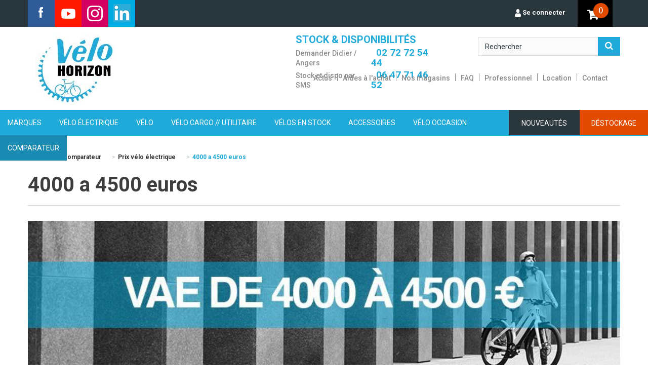

--- FILE ---
content_type: text/html; charset=utf-8
request_url: https://www.velo-horizon.fr/comparateur/prix-velo-electrique/4000-a-4500-euros-236
body_size: 27006
content:
<!DOCTYPE HTML>
<!--[if lt IE 7]> <html class="no-js lt-ie9 lt-ie8 lt-ie7" lang="fr-fr"><![endif]-->
<!--[if IE 7]><html class="no-js lt-ie9 lt-ie8 ie7" lang="fr-fr"><![endif]-->
<!--[if IE 8]><html class="no-js lt-ie9 ie8" lang="fr-fr"><![endif]-->
<!--[if gt IE 8]> <html class="no-js ie9" lang="fr-fr"><![endif]-->
<html lang="fr-fr">
	<head>
            <meta charset="utf-8" />
            <title>Comparaison de prix de vélos électriques - 4000 à 4500 euros</title>


                        <meta name="description" content="L&#039;expert en vélo électrique Vélo Horizon compare les différents modèles pour vous proposer un vélo adapté à votre budget. Découvrez les vélos de 4000 à 4500 €." />
                                    <meta name="keywords" content="vélo électrique,budget,4000 à 4500 €" />
            
	<meta name="robots" content="index,follow" />
                
                
            <meta name="viewport" content="width=device-width, minimum-scale=0.25, maximum-scale=1.6, initial-scale=1.0" />
            <meta name="apple-mobile-web-app-capable" content="yes" />
            <link rel="icon" type="image/vnd.microsoft.icon" href="/img/favicon-3.ico?1763643993" />
            <link rel="shortcut icon" type="image/x-icon" href="/img/favicon-3.ico?1763643993" />
									            <link rel="stylesheet" href="/themes/default-bootstrap/css/global.css" type="text/css" media="all" />
                        				            <link rel="stylesheet" href="/themes/default-bootstrap/css/autoload/highdpi.css" type="text/css" media="all" />
                        				            <link rel="stylesheet" href="/themes/default-bootstrap/css/autoload/responsive-tables.css" type="text/css" media="all" />
                        				            <link rel="stylesheet" href="/themes/default-bootstrap/css/autoload/uniform.default.css" type="text/css" media="all" />
                        				            <link rel="stylesheet" href="/themes/default-bootstrap/css/product_list.css" type="text/css" media="all" />
                        				            <link rel="stylesheet" href="/themes/default-bootstrap/css/category.css" type="text/css" media="all" />
                        				            <link rel="stylesheet" href="/themes/default-bootstrap/css/scenes.css" type="text/css" media="all" />
                        				            <link rel="stylesheet" href="/modules/prestablog/views/css/default-module.css" type="text/css" media="all" />
                        				            <link rel="stylesheet" href="/themes/default-bootstrap/css/modules/blockbanner/blockbanner.css" type="text/css" media="all" />
                        				            <link rel="stylesheet" href="/themes/default-bootstrap/css/modules/blockbestsellers/blockbestsellers.css" type="text/css" media="all" />
                        				            <link rel="stylesheet" href="/themes/default-bootstrap/css/modules/blockcategories/blockcategories.css" type="text/css" media="all" />
                        				            <link rel="stylesheet" href="/themes/default-bootstrap/css/modules/blockcurrencies/blockcurrencies.css" type="text/css" media="all" />
                        				            <link rel="stylesheet" href="/themes/default-bootstrap/css/modules/blocklanguages/blocklanguages.css" type="text/css" media="all" />
                        				            <link rel="stylesheet" href="/modules/customblocks/css/customblocks.css" type="text/css" media="all" />
                        				            <link rel="stylesheet" href="/themes/default-bootstrap/css/modules/blockcontact/blockcontact.css" type="text/css" media="all" />
                        				            <link rel="stylesheet" href="/themes/default-bootstrap/css/modules/blocknewproducts/blocknewproducts.css" type="text/css" media="all" />
                        				            <link rel="stylesheet" href="/modules/categoriestopmenu/css/categoriestopmenu.css" type="text/css" media="all" />
                        				            <link rel="stylesheet" href="/modules/categoriestopmenu/css/categoriestopmenu-responsive.css" type="text/css" media="all" />
                        				            <link rel="stylesheet" href="/themes/default-bootstrap/css/modules/blocknewsletter/blocknewsletter.css" type="text/css" media="all" />
                        				            <link rel="stylesheet" href="/themes/default-bootstrap/css/modules/blocksearch/blocksearch.css" type="text/css" media="all" />
                        				            <link rel="stylesheet" href="/js/jquery/plugins/autocomplete/jquery.autocomplete.css" type="text/css" media="all" />
                        				            <link rel="stylesheet" href="/themes/default-bootstrap/css/modules/blockspecials/blockspecials.css" type="text/css" media="all" />
                        				            <link rel="stylesheet" href="/themes/default-bootstrap/css/modules/blocktags/blocktags.css" type="text/css" media="all" />
                        				            <link rel="stylesheet" href="/themes/default-bootstrap/css/modules/blockuserinfo/blockuserinfo.css" type="text/css" media="all" />
                        				            <link rel="stylesheet" href="/themes/default-bootstrap/css/modules/blockviewed/blockviewed.css" type="text/css" media="all" />
                        				            <link rel="stylesheet" href="/themes/default-bootstrap/css/modules/homefeatured/homefeatured.css" type="text/css" media="all" />
                        				            <link rel="stylesheet" href="/themes/default-bootstrap/css/modules/blockwishlist/blockwishlist.css" type="text/css" media="all" />
                        				            <link rel="stylesheet" href="/modules/paypal/views/css/paypal.css" type="text/css" media="all" />
                        				            <link rel="stylesheet" href="/themes/default-bootstrap/css/modules/blockcart/blockcart.css" type="text/css" media="all" />
                        				            <link rel="stylesheet" href="/js/jquery/plugins/bxslider/jquery.bxslider.css" type="text/css" media="all" />
                        				            <link rel="stylesheet" href="/modules/blockreviews/views/css/blockreviews.css" type="text/css" media="all" />
                        				            <link rel="stylesheet" href="/modules/blockreviews/views/css/owl.carousel.css" type="text/css" media="all" />
                        				            <link rel="stylesheet" href="/modules/blockreviews/views/css/owl.theme.default.css" type="text/css" media="all" />
                        				            <link rel="stylesheet" href="/modules/ets_advancedcaptcha/views/css/front.css" type="text/css" media="all" />
                        				            <link rel="stylesheet" href="/modules/payplug/views/css/front_1_6-v3.16.2.css" type="text/css" media="all" />
                        				            <link rel="stylesheet" href="/modules/fintecture/views/css/shop.css?v=1.17.0" type="text/css" media="all" />
                        <script type="text/javascript">
var CUSTOMIZE_TEXTFIELD = 1;
var FancyboxI18nClose = 'Fermer';
var FancyboxI18nNext = 'Suivant';
var FancyboxI18nPrev = 'Pr&eacute;c&eacute;dent';
var PAYPLUG_DOMAIN = 'https://secure.payplug.com';
var added_to_wishlist = 'Le produit a été ajouté à votre liste.';
var ajax_allowed = true;
var ajaxsearch = true;
var baseDir = 'https://www.velo-horizon.fr/';
var baseUri = 'https://www.velo-horizon.fr/';
var blocksearch_type = 'top';
var can_use_oney = '1';
var comparator_max_item = 5;
var comparedProductsIds = [];
var contentOnly = false;
var currency = {"id":1,"name":"Euro","iso_code":"EUR","iso_code_num":"978","sign":"\u20ac","blank":"1","conversion_rate":"1.000000","deleted":"0","format":"2","decimals":"1","active":"1","prefix":"","suffix":" \u20ac","id_shop_list":null,"force_id":false};
var currencyBlank = 1;
var currencyFormat = 2;
var currencyRate = 1;
var currencySign = '€';
var customizationIdMessage = 'Personnalisation';
var delete_txt = 'Supprimer';
var displayList = false;
var freeProductTranslation = 'Offert !';
var freeShippingTranslation = 'Livraison gratuite !';
var generated_date = 1768675704;
var hasDeliveryAddress = false;
var highDPI = false;
var id_lang = 1;
var img_dir = 'https://www.velo-horizon.fr/themes/default-bootstrap/img/';
var instantsearch = true;
var isGuest = 0;
var isLogged = 0;
var isMobile = false;
var is_sandbox_mode = false;
var loading_msg = 'Chargement';
var loggin_required = 'Vous devez être connecté pour gérer votre liste d\'envies.';
var max_item = 'Vous ne pouvez pas ajouter plus de 5 produit(s) dans le comparateur.';
var min_item = 'Veuillez choisir au moins 1 produit.';
var module_name = 'payplug';
var mywishlist_url = 'https://www.velo-horizon.fr/module/blockwishlist/mywishlist';
var page_name = 'category';
var payplug_ajax_url = 'https://www.velo-horizon.fr/module/payplug/ajax';
var payplug_oney = true;
var payplug_oney_loading_msg = 'Chargement';
var priceDisplayMethod = 0;
var priceDisplayPrecision = 2;
var quickView = false;
var removingLinkText = 'supprimer cet article du panier';
var request = 'https://www.velo-horizon.fr/comparateur/prix-velo-electrique/4000-a-4500-euros-236';
var roundMode = 2;
var search_url = 'https://www.velo-horizon.fr/recherche';
var static_token = '0b681a07f25223b2765edf1d31e1a0f2';
var toBeDetermined = 'À définir';
var token = '398376141580cb2f358dab54ba4d7a2a';
var usingSecureMode = true;
var wishlistProductsIds = false;
</script>

<script type="text/javascript" src="/js/jquery/jquery-1.11.0.min.js"></script>
<script type="text/javascript" src="/js/jquery/jquery-migrate-1.2.1.min.js"></script>
<script type="text/javascript" src="/js/jquery/plugins/jquery.easing.js"></script>
<script type="text/javascript" src="/js/tools.js"></script>
<script type="text/javascript" src="/themes/default-bootstrap/js/global.js"></script>
<script type="text/javascript" src="/themes/default-bootstrap/js/autoload/10-bootstrap.min.js"></script>
<script type="text/javascript" src="/themes/default-bootstrap/js/autoload/15-jquery.total-storage.min.js"></script>
<script type="text/javascript" src="/themes/default-bootstrap/js/autoload/15-jquery.uniform-modified.js"></script>
<script type="text/javascript" src="/themes/default-bootstrap/js/products-comparison.js"></script>
<script type="text/javascript" src="/themes/default-bootstrap/js/category.js"></script>
<script type="text/javascript" src="/themes/default-bootstrap/js/tools/treeManagement.js"></script>
<script type="text/javascript" src="/themes/default-bootstrap/js/modules/blocknewsletter/blocknewsletter.js"></script>
<script type="text/javascript" src="/js/jquery/plugins/autocomplete/jquery.autocomplete.js"></script>
<script type="text/javascript" src="/themes/default-bootstrap/js/modules/blocksearch/blocksearch.js"></script>
<script type="text/javascript" src="/themes/default-bootstrap/js/modules/blockwishlist/js/ajax-wishlist.js"></script>
<script type="text/javascript" src="/themes/default-bootstrap/js/modules/blockcart/ajax-cart.js"></script>
<script type="text/javascript" src="/js/jquery/plugins/jquery.scrollTo.js"></script>
<script type="text/javascript" src="/js/jquery/plugins/jquery.serialScroll.js"></script>
<script type="text/javascript" src="/js/jquery/plugins/bxslider/jquery.bxslider.js"></script>
<script type="text/javascript" src="/modules/blockreviews/views/js/r_stars.js"></script>
<script type="text/javascript" src="/modules/blockreviews/views/js/owl.carousel.js"></script>
<script type="text/javascript" src="/modules/blockreviews/views/js/blockreviews-slider.js"></script>
<script type="text/javascript" src="/modules/ets_advancedcaptcha/views/js/front.js"></script>
<script type="text/javascript" src="/modules/payplug/views/js/front_1_6-v3.16.2.js"></script>
<script type="text/javascript" src="/modules/payplug/views/js/utilities-v3.16.2.js"></script>
<script type="text/javascript" src="/modules/cdc_googletagmanager/views/js/ajaxdatalayer.js"></script>

<link rel="alternate" type="application/rss+xml" title="Comparaison de prix de vélos électriques - 4000 à 4500 euros" href="https://www.velo-horizon.fr/modules/feeder/rss.php?id_category=236&amp;orderby=price&amp;orderway=desc" /><script defer type="text/javascript">/*
 *
 *  2007-2024 PayPal
 *
 *  NOTICE OF LICENSE
 *
 *  This source file is subject to the Academic Free License (AFL 3.0)
 *  that is bundled with this package in the file LICENSE.txt.
 *  It is also available through the world-wide-web at this URL:
 *  http://opensource.org/licenses/afl-3.0.php
 *  If you did not receive a copy of the license and are unable to
 *  obtain it through the world-wide-web, please send an email
 *  to license@prestashop.com so we can send you a copy immediately.
 *
 *  DISCLAIMER
 *
 *  Do not edit or add to this file if you wish to upgrade PrestaShop to newer
 *  versions in the future. If you wish to customize PrestaShop for your
 *  needs please refer to http://www.prestashop.com for more information.
 *
 *  @author 2007-2024 PayPal
 *  @author 202 ecommerce <tech@202-ecommerce.com>
 *  @copyright PayPal
 *  @license http://opensource.org/licenses/osl-3.0.php Open Software License (OSL 3.0)
 *
 */


    

function updateFormDatas()
{
	var nb = $('#quantity_wanted').val();
	var id = $('#idCombination').val();

	$('.paypal_payment_form input[name=quantity]').val(nb);
	$('.paypal_payment_form input[name=id_p_attr]').val(id);
}
	
$(document).ready( function() {
    
		var baseDirPP = baseDir.replace('http:', 'https:');
		
	if($('#in_context_checkout_enabled').val() != 1)
	{
        $(document).on('click','#payment_paypal_express_checkout', function() {
			$('#paypal_payment_form_cart').submit();
			return false;
		});
	}


	var jquery_version = $.fn.jquery.split('.');
	if(jquery_version[0]>=1 && jquery_version[1] >= 7)
	{
		$('body').on('submit',".paypal_payment_form", function () {
			updateFormDatas();
		});
	}
	else {
		$('.paypal_payment_form').live('submit', function () {
			updateFormDatas();
		});
	}

	function displayExpressCheckoutShortcut() {
		var id_product = $('input[name="id_product"]').val();
		var id_product_attribute = $('input[name="id_product_attribute"]').val();
		$.ajax({
			type: "GET",
			url: baseDirPP+'/modules/paypal/express_checkout/ajax.php',
			data: { get_qty: "1", id_product: id_product, id_product_attribute: id_product_attribute },
			cache: false,
			success: function(result) {
				if (result == '1') {
					$('#container_express_checkout').slideDown();
				} else {
					$('#container_express_checkout').slideUp();
				}
				return true;
			}
		});
	}

	$('select[name^="group_"]').change(function () {
		setTimeout(function(){displayExpressCheckoutShortcut()}, 500);
	});

	$('.color_pick').click(function () {
		setTimeout(function(){displayExpressCheckoutShortcut()}, 500);
	});

    if($('body#product').length > 0) {
        setTimeout(function(){displayExpressCheckoutShortcut()}, 500);
    }
	
	
			

	var modulePath = 'modules/paypal';
	var subFolder = '/integral_evolution';

	var fullPath = baseDirPP + modulePath + subFolder;
	var confirmTimer = false;
		
	if ($('form[target="hss_iframe"]').length == 0) {
		if ($('select[name^="group_"]').length > 0)
			displayExpressCheckoutShortcut();
		return false;
	} else {
		checkOrder();
	}

	function checkOrder() {
		if(confirmTimer == false)
			confirmTimer = setInterval(getOrdersCount, 1000);
	}

	});


</script>


<!-- Facebook Shop Pro - /PS header -->

<link rel="alternate" type="application/rss+xml" href="https://www.velo-horizon.fr/module/blockreviews/rss" />

    


<script src="https://www.google.com/recaptcha/api.js?onload=onloadCallback&render=explicit&hl=fr" async defer></script>
<script type="text/javascript">
        var PA_GOOGLE_CAPTCHA_SITE_KEY = '6LehjPYZAAAAAHNe3H4zSuXyu3UiBOv7DALiSohW';
    var recaptchaWidgets = [];
    var onloadCallback = function () {
        ets_captcha_load(document.getElementsByTagName('form'));
    };
    var ets_captcha_load = function (forms) {
        var pattern = /(^|\s)g-recaptcha(\s|$)/;
        for (var i = 0; i < forms.length; i++) {
            var items = forms[i].getElementsByTagName('div');
            for (var k = 0; k < items.length; k++) {
                if (items[k].className && items[k].className.match(pattern) && PA_GOOGLE_CAPTCHA_SITE_KEY) {
                    var widget_id = grecaptcha.render(items[k], {
                        'sitekey': PA_GOOGLE_CAPTCHA_SITE_KEY,
                        'theme': 'light',
                    });
                    recaptchaWidgets.push(widget_id);
                    break;
                }
            }
        }
    };</script>

<link rel="stylesheet" href="//fonts.googleapis.com/css?family=Open+Sans:300,600&amp;subset=latin,latin-ext" type="text/css" media="all" />
<link href="/themes/default-bootstrap/css/thickbox.css" rel="stylesheet" type="text/css" />
<link href="https://fonts.googleapis.com/css?family=Roboto:300,400,500,700,900" rel="stylesheet">
<link href="https://fonts.googleapis.com/css?family=Raleway:300,400,500,600,700,800,900" rel="stylesheet">
<script type="text/javascript" src="/themes/default-bootstrap/js/thickbox.js"></script>

<script type="text/javascript" src="/themes/default-bootstrap/assets/js/slick.min.js"></script>
<link rel="stylesheet" href="/themes/default-bootstrap/assets/css/slick.css" type="text/css" media="all" />
<link rel="stylesheet" href="/themes/default-bootstrap/assets/css/slick-theme.css" type="text/css" media="all" />
<link rel="stylesheet" href="/themes/default-bootstrap/assets/css/manufacturerslider.css" type="text/css" media="all" />
                
        <meta name="google-site-verification" content="z6Zhhs8Ggb5k10mwyVHM4LD33lSpxBEndwMGypn95Nc" />

	<!-- Facebook Pixel Code -->
	<script>
	!function(f,b,e,v,n,t,s){if(f.fbq)return;n=f.fbq=function(){n.callMethod?
	n.callMethod.apply(n,arguments):n.queue.push(arguments)};if(!f._fbq)f._fbq=n;
	n.push=n;n.loaded=!0;n.version='2.0';n.queue=[];t=b.createElement(e);t.async=!0;
	t.src=v;s=b.getElementsByTagName(e)[0];s.parentNode.insertBefore(t,s)}(window,
	document,'script','//connect.facebook.net/en_US/fbevents.js');

	fbq('init', '1483868601920669');
	fbq('track', "PageView");</script>
	<noscript><img height="1" width="1" style="display:none"
	src="https://www.facebook.com/tr?id=1483868601920669&ev=PageView&noscript=1"
	/></noscript>
	<!-- End Facebook Pixel Code -->
	<!-- FBdev connect -->
	<script>
	  window.fbAsyncInit = function() {
		FB.init({
		  appId      : '476103492561279',
		  xfbml      : true,
		  version    : 'v2.5'
		});
	  };

	  (function(d, s, id){
		 var js, fjs = d.getElementsByTagName(s)[0];
		 if (d.getElementById(id)) {return;}
		 js = d.createElement(s); js.id = id;
		 js.src = "//connect.facebook.net/fr_FR/sdk.js";
		 fjs.parentNode.insertBefore(js, fjs);
	   }(document, 'script', 'facebook-jssdk'));
	</script>
<!-- Google Tag Manager -->
<script>(function(w,d,s,l,i){w[l]=w[l]||[];w[l].push({'gtm.start':
new Date().getTime(),event:'gtm.js'});var f=d.getElementsByTagName(s)[0],
j=d.createElement(s),dl=l!='dataLayer'?'&l='+l:'';j.async=true;j.src=
'https://www.googletagmanager.com/gtm.js?id='+i+dl;f.parentNode.insertBefore(j,f);
})(window,document,'script','dataLayer','GTM-MN74CX2F');</script>
<!-- End Google Tag Manager -->
	<!-- Google Tag Manager 2 -->
	<noscript><iframe src="//www.googletagmanager.com/ns.html?id=GTM-NDJS98"
			  height="0" width="0" style="display:none;visibility:hidden"></iframe></noscript>
	<script>(function(w,d,s,l,i){w[l]=w[l]||[];w[l].push({'gtm.start':
		    new Date().getTime(),event:'gtm.js'});var f=d.getElementsByTagName(s)[0],
		    j=d.createElement(s),dl=l!='dataLayer'?'&l='+l:'';j.async=true;j.src=
		    '//www.googletagmanager.com/gtm.js?id='+i+dl;f.parentNode.insertBefore(j,f);
	    })(window,document,'script','dataLayer','GTM-NDJS98');</script>
	<!-- End Google Tag Manager -->


		<!--[if IE 8]>
		<script src="https://oss.maxcdn.com/libs/html5shiv/3.7.0/html5shiv.js"></script>
		<script src="https://oss.maxcdn.com/libs/respond.js/1.3.0/respond.min.js"></script>
		<![endif]-->
	</head>
	<body id="category" class="category category-236 category-4000-a-4500-euros hide-left-column hide-right-column lang_fr">
<!-- Google Tag Manager (noscript) -->
<noscript><iframe src="https://www.googletagmanager.com/ns.html?id=GTM-MN74CX2F"
height="0" width="0" style="display:none;visibility:hidden"></iframe></noscript>
<!-- End Google Tag Manager (noscript) -->

					<div id="page">
			<div class="header-container">
				<header id="header">
																										<div class="nav">
							<div class="container">
								<div class="row fdgdf">
									<nav><div id="social_block">
	<!--h4 class="title_block">Nous suivre</h4-->
	<ul>
            <i aria-hidden="true" class="fa fa-facebook"></i><li class="facebook"><a href="https://www.facebook.com/VeloHorizon" target="_blank"><img src="/themes/vert-event/img/f_icon.png"></a></li>		
            <i aria-hidden="true" class="fa fa-youtube-play"></i><li class="twitter"><a href="https://www.youtube.com/channel/UCChq5gPQHWrJh6Q7Xst036A" target="_blank"><img src="/themes/vert-event/img/y_icon.png"></a></li>            <i aria-hidden="true" class="fa fa-instagram"></i><li class="instagram"><a href="https://www.instagram.com/velo_horizon/" target="_blank"><img src="/themes/vert-event/img/instagram.png" width="53" height="53"></a></li>	
<li class="instagram"><a href="https://www.linkedin.com/company/v%C3%A9lo-horizon" target="_blank"><img src="/themes/vert-event/img/in.jpg" width="53" height="53"></a></li>		
            		<!--i aria-hidden="true" class="fa fa-google-plus"></i><li class="google"><a href="https://plus.google.com/b/103537703337117426303/103537703337117426303/posts" target="_blank"><img src="/themes/vert-event/img/g_icon.png"></a></li-->
	</ul>
</div>
<!-- MODULE Block cart -->
<div class="col-sm-4 clearfix">
	<div class="shopping_cart">
		<a href="https://www.velo-horizon.fr/commande" title="Voir mon panier" rel="nofollow">
		 <b></b>
			<span class="ajax_cart_quantity unvisible">0</span>
			<span class="ajax_cart_product_txt unvisible">Produit</span>
			<span class="ajax_cart_product_txt_s unvisible">Produits</span>
			<span class="ajax_cart_total unvisible">
							</span>
			<span class="ajax_cart_no_product">()</span>
					</a>
					<div class="cart_block block exclusive">
				<div class="block_content">
					<!-- block list of products -->
					<div class="cart_block_list">
												<p class="cart_block_no_products">
							Aucun produit
						</p>
																		<div class="cart-prices">
							<div class="cart-prices-line first-line">
								<span class="price cart_block_shipping_cost ajax_cart_shipping_cost unvisible">
																			 À définir																	</span>
								<span class="unvisible">
									Livraison
								</span>
							</div>
																					<div class="cart-prices-line last-line">
								<span class="price cart_block_total ajax_block_cart_total">0,00 €</span>
								<span>Total</span>
							</div>
													</div>
						<p class="cart-buttons">
							<a id="button_order_cart" class="btn btn-default button button-small" href="https://www.velo-horizon.fr/commande" title="Commander" rel="nofollow">
								<span>
									Commander<i class="icon-chevron-right right"></i>
								</span>
							</a>
						</p>
					</div>
				</div>
			</div><!-- .cart_block -->
			</div>
</div>

	<div id="layer_cart">
		<div class="clearfix">
			<div class="layer_cart_product col-xs-12 col-md-6">
				<span class="cross" title="Fermer la fenêtre"></span>
				<span class="title">
					<i class="icon-check"></i>Produit ajouté au panier avec succès
				</span>
				<div class="product-image-container layer_cart_img">
				</div>
				<div class="layer_cart_product_info">
					<span id="layer_cart_product_title" class="product-name"></span>
					<span id="layer_cart_product_attributes"></span>
					<div>
						<strong class="dark">Quantité</strong>
						<span id="layer_cart_product_quantity"></span>
					</div>
					<div>
						<strong class="dark">Total</strong>
						<span id="layer_cart_product_price"></span>
					</div>
				</div>
			</div>
			<div class="layer_cart_cart col-xs-12 col-md-6">
				<span class="title">
					<!-- Plural Case [both cases are needed because page may be updated in Javascript] -->
					<span class="ajax_cart_product_txt_s  unvisible">
						Il y a <span class="ajax_cart_quantity">0</span> produits dans votre panier.
					</span>
					<!-- Singular Case [both cases are needed because page may be updated in Javascript] -->
					<span class="ajax_cart_product_txt ">
						Il y a 1 produit dans votre panier.
					</span>
				</span>
				<div class="layer_cart_row">
					<strong class="dark">
						Total produits
											</strong>
					<span class="ajax_block_products_total">
											</span>
				</div>

								<div class="layer_cart_row">
					<strong class="dark unvisible">
						Frais de port&nbsp;					</strong>
					<span class="ajax_cart_shipping_cost unvisible">
													 À définir											</span>
				</div>
								<div class="layer_cart_row">
					<strong class="dark">
						Total
											</strong>
					<span class="ajax_block_cart_total">
											</span>
				</div>
				<div class="button-container">
					<span class="continue btn btn-default button button-medium" title="Continuer mes achats">
						<span>
							<i class="icon-chevron-left left"></i>Continuer mes achats
						</span>
					</span>
					<a class="btn btn-default button button-medium"	href="https://www.velo-horizon.fr/commande" title="Commander" rel="nofollow">
						<span>
							Commander<i class="icon-chevron-right right"></i>
						</span>
					</a>
				</div>
			</div>
		</div>
		<div class="crossseling"></div>
	</div> <!-- #layer_cart -->
	<div class="layer_cart_overlay"></div>

<!-- /MODULE Block cart -->
<!-- Block user information module NAV  -->
<div class="header_user_info">
			<a class="login" href="https://www.velo-horizon.fr/mon-compte" rel="nofollow" title="Identifiez-vous">
			<img src="/themes/default-bootstrap/img/u_icon.png"> <span>Se connecter</span>
		</a>
	</div>
<!-- /Block usmodule NAV -->
</nav>
								</div>
							</div>
						</div>
										<div>
						<div class="container">
							<div class="row">
							<div class="col-md-3">
								<div id="header_logo">
									<a href="https://www.velo-horizon.fr/" title="Vélo Horizon /// spécialiste du déplacement doux">
										<img class="logo img-responsive" src="https://www.velo-horizon.fr/img/vert-event-expert-velo-electrique-depuis-2008-logo-15519520253.jpg" alt="Vélo Horizon /// spécialiste du déplacement doux" width="160" height="139"/>
									</a>
								</div>
								</div>
								<div class="col-md-9">
								<div class="header_right test"><div class="custom_main_div">
<table class="custom_tbll">
<tbody>
<tr>
<td colspan="3">
<p style="text-align: left;"><strong style="color: #1faad9;">STOCK & DISPONIBILITÉS</strong></p>
</td>
</tr>
<tr>
<td><span class="cusotm_lnes">Demander Didier / Angers</span></td>
<td><a href="tel:0272725444">02 72 72 54 44</a></td>
</tr>
<tr>
<td><span class="cusotm_lnes">Stock et dispo par SMS</span></td>
<td><a href="tel:0647714652">06 47 71 46 52</a></td>
</tr>
</tbody>
</table>
<p></p>
<p></p>
<p></p>
<p></p>
<p></p>
<p></p>
<p></p>
<p></p>
<p></p>
<p></p>
</div><!-- Block search module TOP -->
<div id="search_block_top" class="col-sm-4 clearfix">
	<form id="searchbox" method="get" action="//www.velo-horizon.fr/recherche" >
		<input type="hidden" name="controller" value="search" />
		<input type="hidden" name="orderby" value="position" />
		<input type="hidden" name="orderway" value="desc" />
		<input class="search_query form-control" type="text" id="search_query_top" name="search_query" placeholder="Rechercher" value="" />
		<button type="submit" name="submit_search" class="btn btn-default button-search">
			<span>Rechercher</span>
		</button>
	</form>
</div>
<!-- /Block search module TOP -->
								<div id="header_right_links">


<nav class="navbar navbar-inverse"> 

<div class="container-fluid"> 

<div class="navbar-header"> 

<button type="button" class="navbar-toggle" data-toggle="collapse" data-target="#myNavbar"> 

<span class="icon-bar"></span> 

<span class="icon-bar"></span> 

<span class="icon-bar"></span> </button> 

</div> <div class="collapse navbar-collapse" id="myNavbar"> 

<ul class="nav navbar-nav">
<li class="hidden-phone"><a href="/blog">Actus</a></li>
<li class="hidden-phone"><a href="/content/aide-velo-electrique-8">Aides à l'achat</a></li>
<li class="hidden-phone"><a href="/content/magasin-velo-electrique-4">Nos magasins</a></li>
<li class="hidden-phone"><a href="/content/sav-6">FAQ</a></li>
<li class="hidden-phone"><a href="/content/professionnels-7">Professionnel</a></li>
<li class="hidden-phone"><a href="/content/location-velo-loire-13" alt="Location Loire à Vélo" title="Location Loire à Vélo">Location</a></li>
<li class="hidden-phone"><a href="/contactez-nous">Contact</a></li>
</ul>
 </div> </div> </nav>


</div></div>
							</div>
							</div>
						</div>
					</div>
					<div class="menu">
</div>
<div id="categoriestopmenu" style="background:none;border:0" class="container">
				<div id="categoriestopmenu_showmenu"><a href="#" onclick="$('#categoriestopmenu_ul').slideToggle('slow');return false;" title="Menu">Menu<span class="menu_arrow"></span></a></div>
				<div id="categoriestopmenu_specials"  style="border:0;margin-left:5px"><a href="https://www.velo-horizon.fr/promotions"  title="Déstockage">Déstockage</a></div>
				<div id="categoriestopmenu_news"  style="border:0;margin-left:5px"><a href="https://www.velo-horizon.fr/nouveaux-produits"  title="Nouveautés">Nouveautés</a></div>
		<ul id="categoriestopmenu_ul">
									<li id="categoriestopmenu_node_35" class="node" style="border:0;margin-right:5px">
	<a id="categoriestopmenu_nodelink_35" href="https://www.velo-horizon.fr/marques-35" class="nodelink node_parent" title="Marques" style="padding-right:25px">Marques<span class="node_arrow"></span></a>
			<ul>
												<li id="categoriestopmenu_node_57" class="node" style="border:0;margin-right:5px">
	<a id="categoriestopmenu_nodelink_57" href="https://www.velo-horizon.fr/marques/velos-electriques-cube-57" class="nodelink node_parent" title="V&eacute;los &eacute;lectriques Cube" style="padding-right:25px">V&eacute;los &eacute;lectriques Cube<span class="node_arrow"></span></a>
			<ul>
												<li id="categoriestopmenu_node_88" class="node" style="border:0;margin-right:5px">
	<a id="categoriestopmenu_nodelink_88" href="https://www.velo-horizon.fr/marques/velos-electriques-cube/vtt-tout-suspendu-88" class="nodelink node_parent" title="VTT tout suspendu" style="padding-right:25px">VTT tout suspendu<span class="node_arrow"></span></a>
			<ul>
												<li id="categoriestopmenu_node_99" class="node" style="border:0;margin-right:5px">
	<a id="categoriestopmenu_nodelink_99" href="https://www.velo-horizon.fr/marques/velos-electriques-cube/vtt-tout-suspendu/stereo-hybrid-140-99" class="nodelink" title="Stereo hybrid 140" >Stereo hybrid 140</a>
	</li>

																<li id="categoriestopmenu_node_101" class="node" style="border:0;margin-right:5px">
	<a id="categoriestopmenu_nodelink_101" href="https://www.velo-horizon.fr/marques/velos-electriques-cube/vtt-tout-suspendu/stereo-hybrid-120-101" class="nodelink" title="Stereo hybrid 120" >Stereo hybrid 120</a>
	</li>

										
		</ul>
	</li>

																<li id="categoriestopmenu_node_89" class="node" style="border:0;margin-right:5px">
	<a id="categoriestopmenu_nodelink_89" href="https://www.velo-horizon.fr/marques/velos-electriques-cube/vtt-semi-rigide-89" class="nodelink node_parent" title="VTT semi rigide" style="padding-right:25px">VTT semi rigide<span class="node_arrow"></span></a>
			<ul>
												<li id="categoriestopmenu_node_93" class="node" style="border:0;margin-right:5px">
	<a id="categoriestopmenu_nodelink_93" href="https://www.velo-horizon.fr/marques/velos-electriques-cube/vtt-semi-rigide/reaction-hybrid-93" class="nodelink" title="Reaction hybrid" >Reaction hybrid</a>
	</li>

																<li id="categoriestopmenu_node_469" class="node" style="border:0;margin-right:5px">
	<a id="categoriestopmenu_nodelink_469" href="https://www.velo-horizon.fr/marques/velos-electriques-cube/vtt-semi-rigide/nuride-hybrid-469" class="nodelink" title="Nuride Hybrid" >Nuride Hybrid</a>
	</li>

										
		</ul>
	</li>

																<li id="categoriestopmenu_node_94" class="node" style="border:0;margin-right:5px">
	<a id="categoriestopmenu_nodelink_94" href="https://www.velo-horizon.fr/marques/velos-electriques-cube/vtc-electrique-94" class="nodelink node_parent" title="VTC &eacute;lectrique" style="padding-right:25px">VTC &eacute;lectrique<span class="node_arrow"></span></a>
			<ul>
												<li id="categoriestopmenu_node_108" class="node" style="border:0;margin-right:5px">
	<a id="categoriestopmenu_nodelink_108" href="https://www.velo-horizon.fr/marques/velos-electriques-cube/vtc-electrique/touring-hybrid-108" class="nodelink" title="Touring hybrid" >Touring hybrid</a>
	</li>

																<li id="categoriestopmenu_node_362" class="node" style="border:0;margin-right:5px">
	<a id="categoriestopmenu_nodelink_362" href="https://www.velo-horizon.fr/marques/velos-electriques-cube/vtc-electrique/kathmandu-hybrid-362" class="nodelink" title="Kathmandu hybrid" >Kathmandu hybrid</a>
	</li>

																<li id="categoriestopmenu_node_500" class="node" style="border:0;margin-right:5px">
	<a id="categoriestopmenu_nodelink_500" href="https://www.velo-horizon.fr/marques/velos-electriques-cube/vtc-electrique/nuride-hybrid-500" class="nodelink" title="Nuride Hybrid" >Nuride Hybrid</a>
	</li>

										
		</ul>
	</li>

																<li id="categoriestopmenu_node_96" class="node" style="border:0;margin-right:5px">
	<a id="categoriestopmenu_nodelink_96" href="https://www.velo-horizon.fr/marques/velos-electriques-cube/urbain-96" class="nodelink node_parent" title="Urbain" style="padding-right:25px">Urbain<span class="node_arrow"></span></a>
			<ul>
												<li id="categoriestopmenu_node_105" class="node" style="border:0;margin-right:5px">
	<a id="categoriestopmenu_nodelink_105" href="https://www.velo-horizon.fr/marques/velos-electriques-cube/urbain/ella-hybrid-105" class="nodelink" title="Ella Hybrid" >Ella Hybrid</a>
	</li>

																<li id="categoriestopmenu_node_361" class="node" style="border:0;margin-right:5px">
	<a id="categoriestopmenu_nodelink_361" href="https://www.velo-horizon.fr/marques/velos-electriques-cube/urbain/supreme-hybrid-361" class="nodelink" title="Supreme hybrid" >Supreme hybrid</a>
	</li>

										
		</ul>
	</li>

																<li id="categoriestopmenu_node_641" class="node" style="border:0;margin-right:5px">
	<a id="categoriestopmenu_nodelink_641" href="https://www.velo-horizon.fr/marques/velos-electriques-cube/velos-classique-641" class="nodelink" title="V&eacute;los classique" >V&eacute;los classique</a>
	</li>

																<li id="categoriestopmenu_node_499" class="node" style="border:0;margin-right:5px">
	<a id="categoriestopmenu_nodelink_499" href="https://www.velo-horizon.fr/marques/velos-electriques-cube/velo-cargo-electrique-499" class="nodelink" title="V&eacute;lo Cargo &eacute;lectrique" >V&eacute;lo Cargo &eacute;lectrique</a>
	</li>

										
		</ul>
	</li>

																<li id="categoriestopmenu_node_647" class="node" style="border:0;margin-right:5px">
	<a id="categoriestopmenu_nodelink_647" href="https://www.velo-horizon.fr/marques/velos-electriques-sunn-647" class="nodelink node_parent" title="V&eacute;los &eacute;lectriques Sunn" style="padding-right:25px">V&eacute;los &eacute;lectriques Sunn<span class="node_arrow"></span></a>
			<ul>
												<li id="categoriestopmenu_node_648" class="node" style="border:0;margin-right:5px">
	<a id="categoriestopmenu_nodelink_648" href="https://www.velo-horizon.fr/marques/velos-electriques-sunn/velos-electriques-urbains-648" class="nodelink" title="V&eacute;los &Eacute;lectriques Urbains" >V&eacute;los &Eacute;lectriques Urbains</a>
	</li>

																<li id="categoriestopmenu_node_649" class="node" style="border:0;margin-right:5px">
	<a id="categoriestopmenu_nodelink_649" href="https://www.velo-horizon.fr/marques/velos-electriques-sunn/velos-electriques-all-road-649" class="nodelink" title="V&eacute;los &Eacute;lectriques All Road" >V&eacute;los &Eacute;lectriques All Road</a>
	</li>

																<li id="categoriestopmenu_node_650" class="node" style="border:0;margin-right:5px">
	<a id="categoriestopmenu_nodelink_650" href="https://www.velo-horizon.fr/marques/velos-electriques-sunn/velos-electriques-all-mountain-650" class="nodelink" title="V&eacute;los &Eacute;lectriques All Mountain" >V&eacute;los &Eacute;lectriques All Mountain</a>
	</li>

																<li id="categoriestopmenu_node_651" class="node" style="border:0;margin-right:5px">
	<a id="categoriestopmenu_nodelink_651" href="https://www.velo-horizon.fr/marques/velos-electriques-sunn/vtt-classiques-pour-enfants-651" class="nodelink" title="VTT Classiques pour Enfants" >VTT Classiques pour Enfants</a>
	</li>

																<li id="categoriestopmenu_node_652" class="node" style="border:0;margin-right:5px">
	<a id="categoriestopmenu_nodelink_652" href="https://www.velo-horizon.fr/marques/velos-electriques-sunn/vtt-classiques-pour-adultes-652" class="nodelink" title="VTT Classiques pour Adultes" >VTT Classiques pour Adultes</a>
	</li>

										
		</ul>
	</li>

																<li id="categoriestopmenu_node_62" class="node" style="border:0;margin-right:5px">
	<a id="categoriestopmenu_nodelink_62" href="https://www.velo-horizon.fr/marques/velos-electriques-riese-muller-62" class="nodelink node_parent" title="Velos &eacute;lectriques Riese &amp; Muller" style="padding-right:25px">Velos &eacute;lectriques Riese &amp; Muller<span class="node_arrow"></span></a>
			<ul>
												<li id="categoriestopmenu_node_222" class="node" style="border:0;margin-right:5px">
	<a id="categoriestopmenu_nodelink_222" href="https://www.velo-horizon.fr/marques/velos-electriques-riese-muller/velo-electrique-222" class="nodelink" title="V&eacute;lo &eacute;lectrique" >V&eacute;lo &eacute;lectrique</a>
	</li>

																<li id="categoriestopmenu_node_224" class="node" style="border:0;margin-right:5px">
	<a id="categoriestopmenu_nodelink_224" href="https://www.velo-horizon.fr/marques/velos-electriques-riese-muller/biporteur-224" class="nodelink" title="Biporteur" >Biporteur</a>
	</li>

																<li id="categoriestopmenu_node_225" class="node" style="border:0;margin-right:5px">
	<a id="categoriestopmenu_nodelink_225" href="https://www.velo-horizon.fr/marques/velos-electriques-riese-muller/speedbike-45-kmh-225" class="nodelink" title="Speedbike 45 kmh" >Speedbike 45 kmh</a>
	</li>

																<li id="categoriestopmenu_node_619" class="node" style="border:0;margin-right:5px">
	<a id="categoriestopmenu_nodelink_619" href="https://www.velo-horizon.fr/marques/velos-electriques-riese-muller/longtail-619" class="nodelink" title="Longtail" >Longtail</a>
	</li>

										
		</ul>
	</li>

																<li id="categoriestopmenu_node_36" class="node" style="border:0;margin-right:5px">
	<a id="categoriestopmenu_nodelink_36" href="https://www.velo-horizon.fr/marques/velos-electriques-kalkhoff-36" class="nodelink node_parent" title="V&eacute;los &eacute;lectriques Kalkhoff" style="padding-right:25px">V&eacute;los &eacute;lectriques Kalkhoff<span class="node_arrow"></span></a>
			<ul>
												<li id="categoriestopmenu_node_71" class="node" style="border:0;margin-right:5px">
	<a id="categoriestopmenu_nodelink_71" href="https://www.velo-horizon.fr/marques/velos-electriques-kalkhoff/e-trekking-71" class="nodelink node_parent" title="E trekking" style="padding-right:25px">E trekking<span class="node_arrow"></span></a>
			<ul>
												<li id="categoriestopmenu_node_340" class="node" style="border:0;margin-right:5px">
	<a id="categoriestopmenu_nodelink_340" href="https://www.velo-horizon.fr/marques/velos-electriques-kalkhoff/e-trekking/endeavour-340" class="nodelink" title="Endeavour" >Endeavour</a>
	</li>

																<li id="categoriestopmenu_node_345" class="node" style="border:0;margin-right:5px">
	<a id="categoriestopmenu_nodelink_345" href="https://www.velo-horizon.fr/marques/velos-electriques-kalkhoff/e-trekking/entice-345" class="nodelink" title="Entice" >Entice</a>
	</li>

										
		</ul>
	</li>

																<li id="categoriestopmenu_node_74" class="node" style="border:0;margin-right:5px">
	<a id="categoriestopmenu_nodelink_74" href="https://www.velo-horizon.fr/marques/velos-electriques-kalkhoff/e-city-74" class="nodelink node_parent" title="E city" style="padding-right:25px">E city<span class="node_arrow"></span></a>
			<ul>
												<li id="categoriestopmenu_node_347" class="node" style="border:0;margin-right:5px">
	<a id="categoriestopmenu_nodelink_347" href="https://www.velo-horizon.fr/marques/velos-electriques-kalkhoff/e-city/image-347" class="nodelink" title="Image" >Image</a>
	</li>

										
		</ul>
	</li>

										
		</ul>
	</li>

																<li id="categoriestopmenu_node_375" class="node" style="border:0;margin-right:5px">
	<a id="categoriestopmenu_nodelink_375" href="https://www.velo-horizon.fr/marques/velos-cargos-electriques-yuba-375" class="nodelink" title="V&eacute;los cargos &eacute;lectriques Yuba" >V&eacute;los cargos &eacute;lectriques Yuba</a>
	</li>

																<li id="categoriestopmenu_node_40" class="node" style="border:0;margin-right:5px">
	<a id="categoriestopmenu_nodelink_40" href="https://www.velo-horizon.fr/marques/velos-focus-40" class="nodelink node_parent" title="V&eacute;los Focus" style="padding-right:25px">V&eacute;los Focus<span class="node_arrow"></span></a>
			<ul>
												<li id="categoriestopmenu_node_588" class="node" style="border:0;margin-right:5px">
	<a id="categoriestopmenu_nodelink_588" href="https://www.velo-horizon.fr/marques/velos-focus/velo-electrique-focus-588" class="nodelink node_parent" title="V&eacute;lo &eacute;lectrique Focus" style="padding-right:25px">V&eacute;lo &eacute;lectrique Focus<span class="node_arrow"></span></a>
			<ul>
												<li id="categoriestopmenu_node_151" class="node" style="border:0;margin-right:5px">
	<a id="categoriestopmenu_nodelink_151" href="https://www.velo-horizon.fr/marques/velos-focus/velo-electrique-focus/trekking-vtc-151" class="nodelink" title="Trekking vtc" >Trekking vtc</a>
	</li>

																<li id="categoriestopmenu_node_399" class="node" style="border:0;margin-right:5px">
	<a id="categoriestopmenu_nodelink_399" href="https://www.velo-horizon.fr/marques/velos-focus/velo-electrique-focus/vae-vtt-tout-suspendu-399" class="nodelink" title="VAE-VTT Tout-suspendu" >VAE-VTT Tout-suspendu</a>
	</li>

																<li id="categoriestopmenu_node_400" class="node" style="border:0;margin-right:5px">
	<a id="categoriestopmenu_nodelink_400" href="https://www.velo-horizon.fr/marques/velos-focus/velo-electrique-focus/vae-vtt-hardtail-400" class="nodelink" title="VAE-VTT Hardtail" >VAE-VTT Hardtail</a>
	</li>

																<li id="categoriestopmenu_node_402" class="node" style="border:0;margin-right:5px">
	<a id="categoriestopmenu_nodelink_402" href="https://www.velo-horizon.fr/marques/velos-focus/velo-electrique-focus/vae-allround-vtc-402" class="nodelink" title="VAE Allround (VTC)" >VAE Allround (VTC)</a>
	</li>

										
		</ul>
	</li>

																<li id="categoriestopmenu_node_589" class="node" style="border:0;margin-right:5px">
	<a id="categoriestopmenu_nodelink_589" href="https://www.velo-horizon.fr/marques/velos-focus/velo-focus-589" class="nodelink node_parent" title="V&eacute;lo Focus" style="padding-right:25px">V&eacute;lo Focus<span class="node_arrow"></span></a>
			<ul>
												<li id="categoriestopmenu_node_149" class="node" style="border:0;margin-right:5px">
	<a id="categoriestopmenu_nodelink_149" href="https://www.velo-horizon.fr/marques/velos-focus/velo-focus/vtt-sport-149" class="nodelink" title="Vtt sport" >Vtt sport</a>
	</li>

																<li id="categoriestopmenu_node_150" class="node" style="border:0;margin-right:5px">
	<a id="categoriestopmenu_nodelink_150" href="https://www.velo-horizon.fr/marques/velos-focus/velo-focus/vtt-trail-150" class="nodelink" title="Vtt trail" >Vtt trail</a>
	</li>

										
		</ul>
	</li>

										
		</ul>
	</li>

																<li id="categoriestopmenu_node_634" class="node" style="border:0;margin-right:5px">
	<a id="categoriestopmenu_nodelink_634" href="https://www.velo-horizon.fr/marques/velo-cargo-lovens-634" class="nodelink" title="VELO CARGO LOVENS " >VELO CARGO LOVENS </a>
	</li>

																<li id="categoriestopmenu_node_506" class="node" style="border:0;margin-right:5px">
	<a id="categoriestopmenu_nodelink_506" href="https://www.velo-horizon.fr/marques/velos-electriques-gazelle-506" class="nodelink" title="V&eacute;los &eacute;lectriques Gazelle" >V&eacute;los &eacute;lectriques Gazelle</a>
	</li>

																<li id="categoriestopmenu_node_369" class="node" style="border:0;margin-right:5px">
	<a id="categoriestopmenu_nodelink_369" href="https://www.velo-horizon.fr/marques/biporteurs-et-triporteurs-electriques-urban-arrow-369" class="nodelink" title="Biporteurs et triporteurs &eacute;lectriques Urban Arrow" >Biporteurs et triporteurs &eacute;lectriques Urban Arrow</a>
	</li>

																<li id="categoriestopmenu_node_380" class="node" style="border:0;margin-right:5px">
	<a id="categoriestopmenu_nodelink_380" href="https://www.velo-horizon.fr/marques/velos-electriques-uto-380" class="nodelink" title="V&eacute;los &eacute;lectriques Uto" >V&eacute;los &eacute;lectriques Uto</a>
	</li>

																<li id="categoriestopmenu_node_632" class="node" style="border:0;margin-right:5px">
	<a id="categoriestopmenu_nodelink_632" href="https://www.velo-horizon.fr/marques/velo-genesis-632" class="nodelink" title="V&eacute;lo Genesis" >V&eacute;lo Genesis</a>
	</li>

																<li id="categoriestopmenu_node_633" class="node" style="border:0;margin-right:5px">
	<a id="categoriestopmenu_nodelink_633" href="https://www.velo-horizon.fr/marques/velo-ridgeback-633" class="nodelink" title="V&eacute;lo Ridgeback" >V&eacute;lo Ridgeback</a>
	</li>

																<li id="categoriestopmenu_node_570" class="node" style="border:0;margin-right:5px">
	<a id="categoriestopmenu_nodelink_570" href="https://www.velo-horizon.fr/marques/tricyles-electriques-cyclo2-570" class="nodelink" title="Tricyles  &eacute;lectriques CyclO2" >Tricyles  &eacute;lectriques CyclO2</a>
	</li>

																<li id="categoriestopmenu_node_636" class="node" style="border:0;margin-right:5px">
	<a id="categoriestopmenu_nodelink_636" href="https://www.velo-horizon.fr/marques/velos-enfants-bemoov-636" class="nodelink node_parent" title="V&eacute;los Enfants Bemoov" style="padding-right:25px">V&eacute;los Enfants Bemoov<span class="node_arrow"></span></a>
			<ul>
												<li id="categoriestopmenu_node_637" class="node" style="border:0;margin-right:5px">
	<a id="categoriestopmenu_nodelink_637" href="https://www.velo-horizon.fr/marques/velos-enfants-bemoov/draisiennesbemoov-637" class="nodelink" title="Draisiennes " >Draisiennes </a>
	</li>

																<li id="categoriestopmenu_node_638" class="node" style="border:0;margin-right:5px">
	<a id="categoriestopmenu_nodelink_638" href="https://www.velo-horizon.fr/marques/velos-enfants-bemoov/velos-pour-enfants-638" class="nodelink" title="V&eacute;los pour enfants " >V&eacute;los pour enfants </a>
	</li>

																<li id="categoriestopmenu_node_639" class="node" style="border:0;margin-right:5px">
	<a id="categoriestopmenu_nodelink_639" href="https://www.velo-horizon.fr/marques/velos-enfants-bemoov/velos-juniors-639" class="nodelink" title="V&eacute;los juniors" >V&eacute;los juniors</a>
	</li>

																<li id="categoriestopmenu_node_640" class="node" style="border:0;margin-right:5px">
	<a id="categoriestopmenu_nodelink_640" href="https://www.velo-horizon.fr/marques/velos-enfants-bemoov/accessoires-bemoov-640" class="nodelink" title="Accessoires Bemoov" >Accessoires Bemoov</a>
	</li>

										
		</ul>
	</li>

																<li id="categoriestopmenu_node_39" class="node" style="border:0;margin-right:5px">
	<a id="categoriestopmenu_nodelink_39" href="https://www.velo-horizon.fr/marques/velos-electriques-stromer-39" class="nodelink node_parent" title="V&eacute;los &eacute;lectriques Stromer" style="padding-right:25px">V&eacute;los &eacute;lectriques Stromer<span class="node_arrow"></span></a>
			<ul>
												<li id="categoriestopmenu_node_147" class="node" style="border:0;margin-right:5px">
	<a id="categoriestopmenu_nodelink_147" href="https://www.velo-horizon.fr/marques/velos-electriques-stromer/45kmh-147" class="nodelink" title="45kmh" >45kmh</a>
	</li>

										
		</ul>
	</li>

																<li id="categoriestopmenu_node_46" class="node" style="border:0;margin-right:5px">
	<a id="categoriestopmenu_nodelink_46" href="https://www.velo-horizon.fr/marques/velos-electriques-02-feel-46" class="nodelink node_parent" title="V&eacute;los &eacute;lectriques 02 Feel" style="padding-right:25px">V&eacute;los &eacute;lectriques 02 Feel<span class="node_arrow"></span></a>
			<ul>
												<li id="categoriestopmenu_node_144" class="node" style="border:0;margin-right:5px">
	<a id="categoriestopmenu_nodelink_144" href="https://www.velo-horizon.fr/marques/velos-electriques-02-feel/urbain-144" class="nodelink" title="Urbain" >Urbain</a>
	</li>

																<li id="categoriestopmenu_node_145" class="node" style="border:0;margin-right:5px">
	<a id="categoriestopmenu_nodelink_145" href="https://www.velo-horizon.fr/marques/velos-electriques-02-feel/vtt-electrique-145" class="nodelink" title="Vtt electrique" >Vtt electrique</a>
	</li>

																<li id="categoriestopmenu_node_146" class="node" style="border:0;margin-right:5px">
	<a id="categoriestopmenu_nodelink_146" href="https://www.velo-horizon.fr/marques/velos-electriques-02-feel/pliant-146" class="nodelink" title="Pliant" >Pliant</a>
	</li>

																<li id="categoriestopmenu_node_378" class="node" style="border:0;margin-right:5px">
	<a id="categoriestopmenu_nodelink_378" href="https://www.velo-horizon.fr/marques/velos-electriques-02-feel/trekking-vtcae-378" class="nodelink" title="Trekking (VTCAE)" >Trekking (VTCAE)</a>
	</li>

										
		</ul>
	</li>

																<li id="categoriestopmenu_node_43" class="node" style="border:0;margin-right:5px">
	<a id="categoriestopmenu_nodelink_43" href="https://www.velo-horizon.fr/marques/velos-peugeot-43" class="nodelink node_parent" title="V&eacute;los Peugeot" style="padding-right:25px">V&eacute;los Peugeot<span class="node_arrow"></span></a>
			<ul>
												<li id="categoriestopmenu_node_561" class="node" style="border:0;margin-right:5px">
	<a id="categoriestopmenu_nodelink_561" href="https://www.velo-horizon.fr/marques/velos-peugeot/velo-electrique-peugeot-561" class="nodelink node_parent" title="V&eacute;lo &eacute;lectrique Peugeot" style="padding-right:25px">V&eacute;lo &eacute;lectrique Peugeot<span class="node_arrow"></span></a>
			<ul>
												<li id="categoriestopmenu_node_82" class="node" style="border:0;margin-right:5px">
	<a id="categoriestopmenu_nodelink_82" href="https://www.velo-horizon.fr/marques/velos-peugeot/velo-electrique-peugeot/sport-82" class="nodelink" title="Sport" >Sport</a>
	</li>

																<li id="categoriestopmenu_node_205" class="node" style="border:0;margin-right:5px">
	<a id="categoriestopmenu_nodelink_205" href="https://www.velo-horizon.fr/marques/velos-peugeot/velo-electrique-peugeot/urbain-205" class="nodelink" title="Urbain" >Urbain</a>
	</li>

										
		</ul>
	</li>

																<li id="categoriestopmenu_node_465" class="node" style="border:0;margin-right:5px">
	<a id="categoriestopmenu_nodelink_465" href="https://www.velo-horizon.fr/marques/velos-peugeot/velo-peugeot-465" class="nodelink" title="V&eacute;lo Peugeot" >V&eacute;lo Peugeot</a>
	</li>

										
		</ul>
	</li>

																<li id="categoriestopmenu_node_407" class="node" style="border:0;margin-right:5px">
	<a id="categoriestopmenu_nodelink_407" href="https://www.velo-horizon.fr/marques/velos-scott-407" class="nodelink node_parent" title="V&eacute;los Scott" style="padding-right:25px">V&eacute;los Scott<span class="node_arrow"></span></a>
			<ul>
												<li id="categoriestopmenu_node_445" class="node" style="border:0;margin-right:5px">
	<a id="categoriestopmenu_nodelink_445" href="https://www.velo-horizon.fr/marques/velos-scott/velo-electrique-scott-445" class="nodelink" title="V&eacute;lo &eacute;lectrique Scott" >V&eacute;lo &eacute;lectrique Scott</a>
	</li>

																<li id="categoriestopmenu_node_536" class="node" style="border:0;margin-right:5px">
	<a id="categoriestopmenu_nodelink_536" href="https://www.velo-horizon.fr/marques/velos-scott/velo-scott-536" class="nodelink node_parent" title="V&eacute;lo Scott" style="padding-right:25px">V&eacute;lo Scott<span class="node_arrow"></span></a>
			<ul>
												<li id="categoriestopmenu_node_490" class="node" style="border:0;margin-right:5px">
	<a id="categoriestopmenu_nodelink_490" href="https://www.velo-horizon.fr/marques/velos-scott/velo-scott/velo-gravel-scott-490" class="nodelink" title="V&eacute;lo Gravel Scott" >V&eacute;lo Gravel Scott</a>
	</li>

																<li id="categoriestopmenu_node_444" class="node" style="border:0;margin-right:5px">
	<a id="categoriestopmenu_nodelink_444" href="https://www.velo-horizon.fr/marques/velos-scott/velo-scott/velo-de-course-scott-444" class="nodelink" title="V&eacute;lo de Course Scott" >V&eacute;lo de Course Scott</a>
	</li>

																<li id="categoriestopmenu_node_446" class="node" style="border:0;margin-right:5px">
	<a id="categoriestopmenu_nodelink_446" href="https://www.velo-horizon.fr/marques/velos-scott/velo-scott/velo-vtt-scott-446" class="nodelink" title="V&eacute;lo VTT Scott" >V&eacute;lo VTT Scott</a>
	</li>

																<li id="categoriestopmenu_node_487" class="node" style="border:0;margin-right:5px">
	<a id="categoriestopmenu_nodelink_487" href="https://www.velo-horizon.fr/marques/velos-scott/velo-scott/vtc-scott-487" class="nodelink" title="VTC Scott" >VTC Scott</a>
	</li>

										
		</ul>
	</li>

										
		</ul>
	</li>

																<li id="categoriestopmenu_node_505" class="node" style="border:0;margin-right:5px">
	<a id="categoriestopmenu_nodelink_505" href="https://www.velo-horizon.fr/marques/velos-cannondale-505" class="nodelink node_parent" title="V&eacute;los Cannondale" style="padding-right:25px">V&eacute;los Cannondale<span class="node_arrow"></span></a>
			<ul>
												<li id="categoriestopmenu_node_535" class="node" style="border:0;margin-right:5px">
	<a id="categoriestopmenu_nodelink_535" href="https://www.velo-horizon.fr/marques/velos-cannondale/velo-electrique-cannondale-535" class="nodelink" title="V&eacute;lo &eacute;lectrique Cannondale" >V&eacute;lo &eacute;lectrique Cannondale</a>
	</li>

																<li id="categoriestopmenu_node_538" class="node" style="border:0;margin-right:5px">
	<a id="categoriestopmenu_nodelink_538" href="https://www.velo-horizon.fr/marques/velos-cannondale/velo-cannondale-538" class="nodelink" title="V&eacute;lo Cannondale" >V&eacute;lo Cannondale</a>
	</li>

																<li id="categoriestopmenu_node_629" class="node" style="border:0;margin-right:5px">
	<a id="categoriestopmenu_nodelink_629" href="https://www.velo-horizon.fr/marques/velos-cannondale/vtt-cannondale-629" class="nodelink" title="VTT Cannondale" >VTT Cannondale</a>
	</li>

										
		</ul>
	</li>

																<li id="categoriestopmenu_node_406" class="node" style="border:0;margin-right:5px">
	<a id="categoriestopmenu_nodelink_406" href="https://www.velo-horizon.fr/marques/velos-winora-406" class="nodelink node_parent" title="V&eacute;los Winora" style="padding-right:25px">V&eacute;los Winora<span class="node_arrow"></span></a>
			<ul>
												<li id="categoriestopmenu_node_571" class="node" style="border:0;margin-right:5px">
	<a id="categoriestopmenu_nodelink_571" href="https://www.velo-horizon.fr/marques/velos-winora/velo-electrique-winora-571" class="nodelink" title="V&eacute;lo &eacute;lectrique Winora" >V&eacute;lo &eacute;lectrique Winora</a>
	</li>

																<li id="categoriestopmenu_node_572" class="node" style="border:0;margin-right:5px">
	<a id="categoriestopmenu_nodelink_572" href="https://www.velo-horizon.fr/marques/velos-winora/velo-winora-572" class="nodelink" title="V&eacute;lo Winora" >V&eacute;lo Winora</a>
	</li>

										
		</ul>
	</li>

																<li id="categoriestopmenu_node_422" class="node" style="border:0;margin-right:5px">
	<a id="categoriestopmenu_nodelink_422" href="https://www.velo-horizon.fr/marques/velos-look-422" class="nodelink" title="V&eacute;los LOOK" >V&eacute;los LOOK</a>
	</li>

																<li id="categoriestopmenu_node_504" class="node" style="border:0;margin-right:5px">
	<a id="categoriestopmenu_nodelink_504" href="https://www.velo-horizon.fr/marques/velos-ktm-504" class="nodelink node_parent" title="V&eacute;los KTM" style="padding-right:25px">V&eacute;los KTM<span class="node_arrow"></span></a>
			<ul>
												<li id="categoriestopmenu_node_534" class="node" style="border:0;margin-right:5px">
	<a id="categoriestopmenu_nodelink_534" href="https://www.velo-horizon.fr/marques/velos-ktm/velo-electrique-ktm-534" class="nodelink" title="V&eacute;lo &eacute;lectrique KTM" >V&eacute;lo &eacute;lectrique KTM</a>
	</li>

																<li id="categoriestopmenu_node_537" class="node" style="border:0;margin-right:5px">
	<a id="categoriestopmenu_nodelink_537" href="https://www.velo-horizon.fr/marques/velos-ktm/velos-ktm-537" class="nodelink" title="V&eacute;los KTM" >V&eacute;los KTM</a>
	</li>

										
		</ul>
	</li>

																<li id="categoriestopmenu_node_617" class="node" style="border:0;margin-right:5px">
	<a id="categoriestopmenu_nodelink_617" href="https://www.velo-horizon.fr/marques/velos-gt-617" class="nodelink" title="V&eacute;los GT" >V&eacute;los GT</a>
	</li>

										
		</ul>
	</li>

												<li id="categoriestopmenu_node_3" class="node" style="border:0;margin-right:5px">
	<a id="categoriestopmenu_nodelink_3" href="https://www.velo-horizon.fr/velo-electrique-3" class="nodelink node_parent" title="V&eacute;lo &eacute;lectrique" style="padding-right:25px">V&eacute;lo &eacute;lectrique<span class="node_arrow"></span></a>
			<ul>
												<li id="categoriestopmenu_node_69" class="node" style="border:0;margin-right:5px">
	<a id="categoriestopmenu_nodelink_69" href="https://www.velo-horizon.fr/velo-electrique/vtc-electrique-69" class="nodelink node_parent" title="VTC &eacute;lectrique" style="padding-right:25px">VTC &eacute;lectrique<span class="node_arrow"></span></a>
			<ul>
												<li id="categoriestopmenu_node_173" class="node" style="border:0;margin-right:5px">
	<a id="categoriestopmenu_nodelink_173" href="https://www.velo-horizon.fr/velo-electrique/vtc-electrique/moteur-central-173" class="nodelink" title="Moteur central" >Moteur central</a>
	</li>

																<li id="categoriestopmenu_node_176" class="node" style="border:0;margin-right:5px">
	<a id="categoriestopmenu_nodelink_176" href="https://www.velo-horizon.fr/velo-electrique/vtc-electrique/moteur-arriere-176" class="nodelink" title="Moteur arriere" >Moteur arriere</a>
	</li>

										
		</ul>
	</li>

																<li id="categoriestopmenu_node_68" class="node" style="border:0;margin-right:5px">
	<a id="categoriestopmenu_nodelink_68" href="https://www.velo-horizon.fr/velo-electrique/ville-68" class="nodelink node_parent" title="Ville" style="padding-right:25px">Ville<span class="node_arrow"></span></a>
			<ul>
												<li id="categoriestopmenu_node_163" class="node" style="border:0;margin-right:5px">
	<a id="categoriestopmenu_nodelink_163" href="https://www.velo-horizon.fr/velo-electrique/ville/urbain-moteur-central-163" class="nodelink" title="Urbain moteur central" >Urbain moteur central</a>
	</li>

																<li id="categoriestopmenu_node_167" class="node" style="border:0;margin-right:5px">
	<a id="categoriestopmenu_nodelink_167" href="https://www.velo-horizon.fr/velo-electrique/ville/urbain-moteur-avant-167" class="nodelink" title="Urbain moteur avant" >Urbain moteur avant</a>
	</li>

																<li id="categoriestopmenu_node_169" class="node" style="border:0;margin-right:5px">
	<a id="categoriestopmenu_nodelink_169" href="https://www.velo-horizon.fr/velo-electrique/ville/urbain-moteur-arriere-169" class="nodelink" title="Urbain moteur arriere" >Urbain moteur arriere</a>
	</li>

										
		</ul>
	</li>

																<li id="categoriestopmenu_node_7" class="node" style="border:0;margin-right:5px">
	<a id="categoriestopmenu_nodelink_7" href="https://www.velo-horizon.fr/velo-electrique/velo-pliant-7" class="nodelink" title="V&eacute;lo pliant" >V&eacute;lo pliant</a>
	</li>

																<li id="categoriestopmenu_node_11" class="node" style="border:0;margin-right:5px">
	<a id="categoriestopmenu_nodelink_11" href="https://www.velo-horizon.fr/velo-electrique/45-kmh-11" class="nodelink node_parent" title="45 kmh" style="padding-right:25px">45 kmh<span class="node_arrow"></span></a>
			<ul>
												<li id="categoriestopmenu_node_160" class="node" style="border:0;margin-right:5px">
	<a id="categoriestopmenu_nodelink_160" href="https://www.velo-horizon.fr/velo-electrique/45-kmh/urbain-160" class="nodelink" title="Urbain" >Urbain</a>
	</li>

																<li id="categoriestopmenu_node_161" class="node" style="border:0;margin-right:5px">
	<a id="categoriestopmenu_nodelink_161" href="https://www.velo-horizon.fr/velo-electrique/45-kmh/vtc-electrique-speed-bike-161" class="nodelink" title="Vtc electrique speed bike" >Vtc electrique speed bike</a>
	</li>

										
		</ul>
	</li>

																<li id="categoriestopmenu_node_15" class="node" style="border:0;margin-right:5px">
	<a id="categoriestopmenu_nodelink_15" href="https://www.velo-horizon.fr/velo-electrique/vtt-electrique-15" class="nodelink node_parent" title="VTT &eacute;lectrique" style="padding-right:25px">VTT &eacute;lectrique<span class="node_arrow"></span></a>
			<ul>
												<li id="categoriestopmenu_node_158" class="node" style="border:0;margin-right:5px">
	<a id="categoriestopmenu_nodelink_158" href="https://www.velo-horizon.fr/velo-electrique/vtt-electrique/tout-suspendu-158" class="nodelink" title="Tout suspendu" >Tout suspendu</a>
	</li>

																<li id="categoriestopmenu_node_159" class="node" style="border:0;margin-right:5px">
	<a id="categoriestopmenu_nodelink_159" href="https://www.velo-horizon.fr/velo-electrique/vtt-electrique/semi-rigide-159" class="nodelink" title="Semi rigide" >Semi rigide</a>
	</li>

										
		</ul>
	</li>

																<li id="categoriestopmenu_node_17" class="node" style="border:0;margin-right:5px">
	<a id="categoriestopmenu_nodelink_17" href="https://www.velo-horizon.fr/velo-electrique/velo-cargo-17" class="nodelink" title="V&eacute;lo cargo" >V&eacute;lo cargo</a>
	</li>

										
		</ul>
	</li>

												<li id="categoriestopmenu_node_417" class="node" style="border:0;margin-right:5px">
	<a id="categoriestopmenu_nodelink_417" href="https://www.velo-horizon.fr/velo-417" class="nodelink node_parent" title="V&eacute;lo" style="padding-right:25px">V&eacute;lo<span class="node_arrow"></span></a>
			<ul>
												<li id="categoriestopmenu_node_489" class="node" style="border:0;margin-right:5px">
	<a id="categoriestopmenu_nodelink_489" href="https://www.velo-horizon.fr/velo/velo-gravel-489" class="nodelink" title="V&eacute;lo Gravel" >V&eacute;lo Gravel</a>
	</li>

																<li id="categoriestopmenu_node_443" class="node" style="border:0;margin-right:5px">
	<a id="categoriestopmenu_nodelink_443" href="https://www.velo-horizon.fr/velo/vtc-velo-tout-chemin-443" class="nodelink" title="VTC V&eacute;lo Tout-chemin" >VTC V&eacute;lo Tout-chemin</a>
	</li>

																<li id="categoriestopmenu_node_425" class="node" style="border:0;margin-right:5px">
	<a id="categoriestopmenu_nodelink_425" href="https://www.velo-horizon.fr/velo/velo-de-course-425" class="nodelink" title="V&eacute;lo de Course" >V&eacute;lo de Course</a>
	</li>

																<li id="categoriestopmenu_node_440" class="node" style="border:0;margin-right:5px">
	<a id="categoriestopmenu_nodelink_440" href="https://www.velo-horizon.fr/velo/vtt-velo-tout-terrain-440" class="nodelink node_parent" title="VTT V&eacute;lo Tout Terrain" style="padding-right:25px">VTT V&eacute;lo Tout Terrain<span class="node_arrow"></span></a>
			<ul>
												<li id="categoriestopmenu_node_441" class="node" style="border:0;margin-right:5px">
	<a id="categoriestopmenu_nodelink_441" href="https://www.velo-horizon.fr/velo/vtt-velo-tout-terrain/vtt-tout-suspendu-441" class="nodelink" title="VTT Tout-suspendu" >VTT Tout-suspendu</a>
	</li>

																<li id="categoriestopmenu_node_442" class="node" style="border:0;margin-right:5px">
	<a id="categoriestopmenu_nodelink_442" href="https://www.velo-horizon.fr/velo/vtt-velo-tout-terrain/vtt-semi-rigide-442" class="nodelink" title="VTT Semi-Rigide" >VTT Semi-Rigide</a>
	</li>

										
		</ul>
	</li>

																<li id="categoriestopmenu_node_539" class="node" style="border:0;margin-right:5px">
	<a id="categoriestopmenu_nodelink_539" href="https://www.velo-horizon.fr/velo/velo-urbain-539" class="nodelink" title="V&eacute;lo urbain" >V&eacute;lo urbain</a>
	</li>

										
		</ul>
	</li>

												<li id="categoriestopmenu_node_65" class="node" style="border:0;margin-right:5px">
	<a id="categoriestopmenu_nodelink_65" href="https://www.velo-horizon.fr/velo-cargo-utilitaire-65" class="nodelink node_parent" title="V&eacute;lo cargo // utilitaire" style="padding-right:25px">V&eacute;lo cargo // utilitaire<span class="node_arrow"></span></a>
			<ul>
												<li id="categoriestopmenu_node_455" class="node" style="border:0;margin-right:5px">
	<a id="categoriestopmenu_nodelink_455" href="https://www.velo-horizon.fr/velo-cargo-utilitaire/velo-rallonge-longtail-455" class="nodelink node_parent" title="V&eacute;lo Rallong&eacute; (longtail)" style="padding-right:25px">V&eacute;lo Rallong&eacute; (longtail)<span class="node_arrow"></span></a>
			<ul>
												<li id="categoriestopmenu_node_600" class="node" style="border:0;margin-right:5px">
	<a id="categoriestopmenu_nodelink_600" href="https://www.velo-horizon.fr/velo-cargo-utilitaire/velo-rallonge-longtail/riese-muller-600" class="nodelink" title="Riese &amp; Muller" >Riese &amp; Muller</a>
	</li>

																<li id="categoriestopmenu_node_602" class="node" style="border:0;margin-right:5px">
	<a id="categoriestopmenu_nodelink_602" href="https://www.velo-horizon.fr/velo-cargo-utilitaire/velo-rallonge-longtail/o2-feel-602" class="nodelink" title="O2 Feel" >O2 Feel</a>
	</li>

																<li id="categoriestopmenu_node_593" class="node" style="border:0;margin-right:5px">
	<a id="categoriestopmenu_nodelink_593" href="https://www.velo-horizon.fr/velo-cargo-utilitaire/velo-rallonge-longtail/yuba-593" class="nodelink" title="Yuba" >Yuba</a>
	</li>

										
		</ul>
	</li>

																<li id="categoriestopmenu_node_220" class="node" style="border:0;margin-right:5px">
	<a id="categoriestopmenu_nodelink_220" href="https://www.velo-horizon.fr/velo-cargo-utilitaire/biporteurs-electriques-220" class="nodelink node_parent" title="Biporteurs &eacute;lectriques" style="padding-right:25px">Biporteurs &eacute;lectriques<span class="node_arrow"></span></a>
			<ul>
												<li id="categoriestopmenu_node_598" class="node" style="border:0;margin-right:5px">
	<a id="categoriestopmenu_nodelink_598" href="https://www.velo-horizon.fr/velo-cargo-utilitaire/biporteurs-electriques/riese-muller-598" class="nodelink" title="Riese &amp; Muller" >Riese &amp; Muller</a>
	</li>

																<li id="categoriestopmenu_node_590" class="node" style="border:0;margin-right:5px">
	<a id="categoriestopmenu_nodelink_590" href="https://www.velo-horizon.fr/velo-cargo-utilitaire/biporteurs-electriques/urban-arrow-590" class="nodelink" title="Urban Arrow" >Urban Arrow</a>
	</li>

																<li id="categoriestopmenu_node_614" class="node" style="border:0;margin-right:5px">
	<a id="categoriestopmenu_nodelink_614" href="https://www.velo-horizon.fr/velo-cargo-utilitaire/biporteurs-electriques/gazelle-614" class="nodelink" title="Gazelle" >Gazelle</a>
	</li>

																<li id="categoriestopmenu_node_591" class="node" style="border:0;margin-right:5px">
	<a id="categoriestopmenu_nodelink_591" href="https://www.velo-horizon.fr/velo-cargo-utilitaire/biporteurs-electriques/carqon-591" class="nodelink" title="Carqon" >Carqon</a>
	</li>

																<li id="categoriestopmenu_node_635" class="node" style="border:0;margin-right:5px">
	<a id="categoriestopmenu_nodelink_635" href="https://www.velo-horizon.fr/velo-cargo-utilitaire/biporteurs-electriques/lovens-635" class="nodelink" title="LOVENS" >LOVENS</a>
	</li>

										
		</ul>
	</li>

										
		</ul>
	</li>

												<li id="categoriestopmenu_node_velo-en-stock" class="node" style="border:0;margin-right:5px"><a id="categoriestopmenu_nodelink_velo-en-stock" href="/velo-en-stock" class="nodelink node_parent" title="Vélos en Stock" style="padding-right:25px">Vélos en Stock<span class="node_arrow"></span></a></li>
<li id="categoriestopmenu_node_6" class="node" style="border:0;margin-right:5px">
	<a id="categoriestopmenu_nodelink_6" href="https://www.velo-horizon.fr/accessoires-6" class="nodelink node_parent" title="Accessoires" style="padding-right:25px">Accessoires<span class="node_arrow"></span></a>
			<ul>
												<li id="categoriestopmenu_node_27" class="node" style="border:0;margin-right:5px">
	<a id="categoriestopmenu_nodelink_27" href="https://www.velo-horizon.fr/accessoires/antivol-27" class="nodelink node_parent" title="Antivol" style="padding-right:25px">Antivol<span class="node_arrow"></span></a>
			<ul>
												<li id="categoriestopmenu_node_540" class="node" style="border:0;margin-right:5px">
	<a id="categoriestopmenu_nodelink_540" href="https://www.velo-horizon.fr/accessoires/antivol/antivols-pliants-540" class="nodelink" title="Antivols pliants" >Antivols pliants</a>
	</li>

																<li id="categoriestopmenu_node_541" class="node" style="border:0;margin-right:5px">
	<a id="categoriestopmenu_nodelink_541" href="https://www.velo-horizon.fr/accessoires/antivol/antivols-u-541" class="nodelink" title="Antivols U" >Antivols U</a>
	</li>

																<li id="categoriestopmenu_node_542" class="node" style="border:0;margin-right:5px">
	<a id="categoriestopmenu_nodelink_542" href="https://www.velo-horizon.fr/accessoires/antivol/antivols-de-cadre-542" class="nodelink" title="Antivols de cadre" >Antivols de cadre</a>
	</li>

																<li id="categoriestopmenu_node_543" class="node" style="border:0;margin-right:5px">
	<a id="categoriestopmenu_nodelink_543" href="https://www.velo-horizon.fr/accessoires/antivol/antivols-cable-543" class="nodelink" title="Antivols c&acirc;ble" >Antivols c&acirc;ble</a>
	</li>

																<li id="categoriestopmenu_node_544" class="node" style="border:0;margin-right:5px">
	<a id="categoriestopmenu_nodelink_544" href="https://www.velo-horizon.fr/accessoires/antivol/antivols-des-accessoires-544" class="nodelink" title="Antivols des accessoires " >Antivols des accessoires </a>
	</li>

																<li id="categoriestopmenu_node_545" class="node" style="border:0;margin-right:5px">
	<a id="categoriestopmenu_nodelink_545" href="https://www.velo-horizon.fr/accessoires/antivol/supports-d-antivols-545" class="nodelink" title="Supports d&#039;antivols" >Supports d&#039;antivols</a>
	</li>

																<li id="categoriestopmenu_node_607" class="node" style="border:0;margin-right:5px">
	<a id="categoriestopmenu_nodelink_607" href="https://www.velo-horizon.fr/accessoires/antivol/antivols-chaine-607" class="nodelink" title="Antivols Chaine" >Antivols Chaine</a>
	</li>

																<li id="categoriestopmenu_node_643" class="node" style="border:0;margin-right:5px">
	<a id="categoriestopmenu_nodelink_643" href="https://www.velo-horizon.fr/accessoires/antivol/alarme-velo-643" class="nodelink" title="Alarme V&eacute;lo" >Alarme V&eacute;lo</a>
	</li>

										
		</ul>
	</li>

																<li id="categoriestopmenu_node_5" class="node" style="border:0;margin-right:5px">
	<a id="categoriestopmenu_nodelink_5" href="https://www.velo-horizon.fr/accessoires/bagagerie-5" class="nodelink node_parent" title="Bagagerie" style="padding-right:25px">Bagagerie<span class="node_arrow"></span></a>
			<ul>
												<li id="categoriestopmenu_node_18" class="node" style="border:0;margin-right:5px">
	<a id="categoriestopmenu_nodelink_18" href="https://www.velo-horizon.fr/accessoires/bagagerie/sacoches-etanches-18" class="nodelink node_parent" title="Sacoches &eacute;tanches" style="padding-right:25px">Sacoches &eacute;tanches<span class="node_arrow"></span></a>
			<ul>
												<li id="categoriestopmenu_node_550" class="node" style="border:0;margin-right:5px">
	<a id="categoriestopmenu_nodelink_550" href="https://www.velo-horizon.fr/accessoires/bagagerie/sacoches-etanches/vaude-550" class="nodelink" title="Vaude" >Vaude</a>
	</li>

																<li id="categoriestopmenu_node_557" class="node" style="border:0;margin-right:5px">
	<a id="categoriestopmenu_nodelink_557" href="https://www.velo-horizon.fr/accessoires/bagagerie/sacoches-etanches/ortlieb-557" class="nodelink" title="ORTLIEB" >ORTLIEB</a>
	</li>

																<li id="categoriestopmenu_node_581" class="node" style="border:0;margin-right:5px">
	<a id="categoriestopmenu_nodelink_581" href="https://www.velo-horizon.fr/accessoires/bagagerie/sacoches-etanches/cobags-581" class="nodelink" title="Cobags" >Cobags</a>
	</li>

																<li id="categoriestopmenu_node_582" class="node" style="border:0;margin-right:5px">
	<a id="categoriestopmenu_nodelink_582" href="https://www.velo-horizon.fr/accessoires/bagagerie/sacoches-etanches/basil-582" class="nodelink" title="Basil" >Basil</a>
	</li>

										
		</ul>
	</li>

																<li id="categoriestopmenu_node_213" class="node" style="border:0;margin-right:5px">
	<a id="categoriestopmenu_nodelink_213" href="https://www.velo-horizon.fr/accessoires/bagagerie/sacoche-urbaine-travail-deplacement-213" class="nodelink" title="Sacoche urbaine travail deplacement" >Sacoche urbaine travail deplacement</a>
	</li>

																<li id="categoriestopmenu_node_214" class="node" style="border:0;margin-right:5px">
	<a id="categoriestopmenu_nodelink_214" href="https://www.velo-horizon.fr/accessoires/bagagerie/panier-avant-arriere-et-fixation-214" class="nodelink" title="Panier avant arriere et fixation" >Panier avant arriere et fixation</a>
	</li>

										
		</ul>
	</li>

																<li id="categoriestopmenu_node_34" class="node" style="border:0;margin-right:5px">
	<a id="categoriestopmenu_nodelink_34" href="https://www.velo-horizon.fr/accessoires/casque-34" class="nodelink node_parent" title="Casque" style="padding-right:25px">Casque<span class="node_arrow"></span></a>
			<ul>
												<li id="categoriestopmenu_node_312" class="node" style="border:0;margin-right:5px">
	<a id="categoriestopmenu_nodelink_312" href="https://www.velo-horizon.fr/accessoires/casque/abus-312" class="nodelink" title="Abus" >Abus</a>
	</li>

																<li id="categoriestopmenu_node_313" class="node" style="border:0;margin-right:5px">
	<a id="categoriestopmenu_nodelink_313" href="https://www.velo-horizon.fr/accessoires/casque/egide-313" class="nodelink" title="Egide" >Egide</a>
	</li>

																<li id="categoriestopmenu_node_583" class="node" style="border:0;margin-right:5px">
	<a id="categoriestopmenu_nodelink_583" href="https://www.velo-horizon.fr/accessoires/casque/kask-583" class="nodelink" title="KASK" >KASK</a>
	</li>

																<li id="categoriestopmenu_node_587" class="node" style="border:0;margin-right:5px">
	<a id="categoriestopmenu_nodelink_587" href="https://www.velo-horizon.fr/accessoires/casque/poc-587" class="nodelink" title="POC" >POC</a>
	</li>

																<li id="categoriestopmenu_node_610" class="node" style="border:0;margin-right:5px">
	<a id="categoriestopmenu_nodelink_610" href="https://www.velo-horizon.fr/accessoires/casque/kali-610" class="nodelink" title="Kali" >Kali</a>
	</li>

																<li id="categoriestopmenu_node_642" class="node" style="border:0;margin-right:5px">
	<a id="categoriestopmenu_nodelink_642" href="https://www.velo-horizon.fr/accessoires/casque/marko-642" class="nodelink" title="Marko" >Marko</a>
	</li>

										
		</ul>
	</li>

																<li id="categoriestopmenu_node_25" class="node" style="border:0;margin-right:5px">
	<a id="categoriestopmenu_nodelink_25" href="https://www.velo-horizon.fr/accessoires/selles-25" class="nodelink" title="Selles" >Selles</a>
	</li>

																<li id="categoriestopmenu_node_645" class="node" style="border:0;margin-right:5px">
	<a id="categoriestopmenu_nodelink_645" href="https://www.velo-horizon.fr/accessoires/eclairage-velo-avant-arriere-645" class="nodelink" title="Eclairage v&eacute;lo avant / arri&egrave;re " >Eclairage v&eacute;lo avant / arri&egrave;re </a>
	</li>

																<li id="categoriestopmenu_node_51" class="node" style="border:0;margin-right:5px">
	<a id="categoriestopmenu_nodelink_51" href="https://www.velo-horizon.fr/accessoires/porte-velos-51" class="nodelink node_parent" title="Porte-v&eacute;los" style="padding-right:25px">Porte-v&eacute;los<span class="node_arrow"></span></a>
			<ul>
												<li id="categoriestopmenu_node_497" class="node" style="border:0;margin-right:5px">
	<a id="categoriestopmenu_nodelink_497" href="https://www.velo-horizon.fr/accessoires/porte-velos/yakima-497" class="nodelink" title="YAKIMA" >YAKIMA</a>
	</li>

																<li id="categoriestopmenu_node_548" class="node" style="border:0;margin-right:5px">
	<a id="categoriestopmenu_nodelink_548" href="https://www.velo-horizon.fr/accessoires/porte-velos/thule-548" class="nodelink" title="Thule " >Thule </a>
	</li>

																<li id="categoriestopmenu_node_644" class="node" style="border:0;margin-right:5px">
	<a id="categoriestopmenu_nodelink_644" href="https://www.velo-horizon.fr/accessoires/porte-velos/xlc-644" class="nodelink" title="XLC" >XLC</a>
	</li>

										
		</ul>
	</li>

																<li id="categoriestopmenu_node_4" class="node" style="border:0;margin-right:5px">
	<a id="categoriestopmenu_nodelink_4" href="https://www.velo-horizon.fr/accessoires/chargeur-velos-electriques-4" class="nodelink" title="CHARGEUR V&Eacute;LOS &Eacute;LECTRIQUES" >CHARGEUR V&Eacute;LOS &Eacute;LECTRIQUES</a>
	</li>

																<li id="categoriestopmenu_node_464" class="node" style="border:0;margin-right:5px">
	<a id="categoriestopmenu_nodelink_464" href="https://www.velo-horizon.fr/accessoires/accessoires-babboe-464" class="nodelink" title="Accessoires Babboe " >Accessoires Babboe </a>
	</li>

																<li id="categoriestopmenu_node_564" class="node" style="border:0;margin-right:5px">
	<a id="categoriestopmenu_nodelink_564" href="https://www.velo-horizon.fr/accessoires/accessoires-yuba-564" class="nodelink" title="Accessoires Yuba" >Accessoires Yuba</a>
	</li>

																<li id="categoriestopmenu_node_566" class="node" style="border:0;margin-right:5px">
	<a id="categoriestopmenu_nodelink_566" href="https://www.velo-horizon.fr/accessoires/accessoires-carqon-566" class="nodelink" title="Accessoires Carqon" >Accessoires Carqon</a>
	</li>

																<li id="categoriestopmenu_node_569" class="node" style="border:0;margin-right:5px">
	<a id="categoriestopmenu_nodelink_569" href="https://www.velo-horizon.fr/accessoires/accessoires-urban-arrow-569" class="nodelink" title="Accessoires Urban Arrow" >Accessoires Urban Arrow</a>
	</li>

																<li id="categoriestopmenu_node_613" class="node" style="border:0;margin-right:5px">
	<a id="categoriestopmenu_nodelink_613" href="https://www.velo-horizon.fr/accessoires/accessoires-gazelle-613" class="nodelink" title="Accessoires Gazelle " >Accessoires Gazelle </a>
	</li>

																<li id="categoriestopmenu_node_628" class="node" style="border:0;margin-right:5px">
	<a id="categoriestopmenu_nodelink_628" href="https://www.velo-horizon.fr/accessoires/accessoires-o2feel-628" class="nodelink" title="ACCESSOIRES O2FEEL" >ACCESSOIRES O2FEEL</a>
	</li>

																<li id="categoriestopmenu_node_269" class="node" style="border:0;margin-right:5px">
	<a id="categoriestopmenu_nodelink_269" href="https://www.velo-horizon.fr/accessoires/enfant-269" class="nodelink" title="Enfant" >Enfant</a>
	</li>

																<li id="categoriestopmenu_node_316" class="node" style="border:0;margin-right:5px">
	<a id="categoriestopmenu_nodelink_316" href="https://www.velo-horizon.fr/accessoires/console-display-316" class="nodelink node_parent" title="Console display" style="padding-right:25px">Console display<span class="node_arrow"></span></a>
			<ul>
												<li id="categoriestopmenu_node_317" class="node" style="border:0;margin-right:5px">
	<a id="categoriestopmenu_nodelink_317" href="https://www.velo-horizon.fr/accessoires/console-display/kalkhoff-317" class="nodelink" title="Kalkhoff" >Kalkhoff</a>
	</li>

																<li id="categoriestopmenu_node_321" class="node" style="border:0;margin-right:5px">
	<a id="categoriestopmenu_nodelink_321" href="https://www.velo-horizon.fr/accessoires/console-display/neomouv-321" class="nodelink" title="Neomouv" >Neomouv</a>
	</li>

										
		</ul>
	</li>

																<li id="categoriestopmenu_node_59" class="node" style="border:0;margin-right:5px">
	<a id="categoriestopmenu_nodelink_59" href="https://www.velo-horizon.fr/accessoires/vetements-59" class="nodelink node_parent" title="V&ecirc;tements" style="padding-right:25px">V&ecirc;tements<span class="node_arrow"></span></a>
			<ul>
												<li id="categoriestopmenu_node_584" class="node" style="border:0;margin-right:5px">
	<a id="categoriestopmenu_nodelink_584" href="https://www.velo-horizon.fr/accessoires/vetements/poc-584" class="nodelink" title="POC" >POC</a>
	</li>

																<li id="categoriestopmenu_node_585" class="node" style="border:0;margin-right:5px">
	<a id="categoriestopmenu_nodelink_585" href="https://www.velo-horizon.fr/accessoires/vetements/vaude-585" class="nodelink" title="Vaude" >Vaude</a>
	</li>

																<li id="categoriestopmenu_node_586" class="node" style="border:0;margin-right:5px">
	<a id="categoriestopmenu_nodelink_586" href="https://www.velo-horizon.fr/accessoires/vetements/basil-586" class="nodelink" title="Basil" >Basil</a>
	</li>

										
		</ul>
	</li>

																<li id="categoriestopmenu_node_24" class="node" style="border:0;margin-right:5px">
	<a id="categoriestopmenu_nodelink_24" href="https://www.velo-horizon.fr/accessoires/remorques-24" class="nodelink" title="Remorques" >Remorques</a>
	</li>

																<li id="categoriestopmenu_node_32" class="node" style="border:0;margin-right:5px">
	<a id="categoriestopmenu_nodelink_32" href="https://www.velo-horizon.fr/accessoires/animaux-32" class="nodelink" title="Animaux" >Animaux</a>
	</li>

																<li id="categoriestopmenu_node_50" class="node" style="border:0;margin-right:5px">
	<a id="categoriestopmenu_nodelink_50" href="https://www.velo-horizon.fr/accessoires/autres-50" class="nodelink" title="Autres" >Autres</a>
	</li>

																<li id="categoriestopmenu_node_493" class="node" style="border:0;margin-right:5px">
	<a id="categoriestopmenu_nodelink_493" href="https://www.velo-horizon.fr/accessoires/anti-pluie-493" class="nodelink" title="Anti-pluie" >Anti-pluie</a>
	</li>

																<li id="categoriestopmenu_node_494" class="node" style="border:0;margin-right:5px">
	<a id="categoriestopmenu_nodelink_494" href="https://www.velo-horizon.fr/accessoires/anti-froid-494" class="nodelink" title="Anti-froid" >Anti-froid</a>
	</li>

																<li id="categoriestopmenu_node_552" class="node" style="border:0;margin-right:5px">
	<a id="categoriestopmenu_nodelink_552" href="https://www.velo-horizon.fr/accessoires/cartes-cadeaux-552" class="nodelink" title="Cartes cadeaux" >Cartes cadeaux</a>
	</li>

																<li id="categoriestopmenu_node_646" class="node" style="border:0;margin-right:5px">
	<a id="categoriestopmenu_nodelink_646" href="https://www.velo-horizon.fr/accessoires/tige-de-selle-646" class="nodelink" title="Tige de selle" >Tige de selle</a>
	</li>

										
		</ul>
	</li>

												<li id="categoriestopmenu_node_653" class="node" style="border:0;margin-right:5px">
	<a id="categoriestopmenu_nodelink_653" href="https://www.velo-horizon.fr/velo-occasion-angers-653" class="nodelink" title="V&eacute;lo occasion" >V&eacute;lo occasion</a>
	</li>

												<li id="categoriestopmenu_node_226" class="node" style="border:0;margin-right:5px">
	<a id="categoriestopmenu_nodelink_226" href="https://www.velo-horizon.fr/comparateur-226" class="nodelink node_parent" title="Comparateur" style="padding-right:25px">Comparateur<span class="node_arrow"></span></a>
			<ul>
												<li id="categoriestopmenu_node_228" class="node" style="border:0;margin-right:5px">
	<a id="categoriestopmenu_nodelink_228" href="https://www.velo-horizon.fr/comparateur/prix-velo-electrique-228" class="nodelink node_parent" title="Prix v&eacute;lo &eacute;lectrique" style="padding-right:25px">Prix v&eacute;lo &eacute;lectrique<span class="node_arrow"></span></a>
			<ul>
												<li id="categoriestopmenu_node_262" class="node" style="border:0;margin-right:5px">
	<a id="categoriestopmenu_nodelink_262" href="https://www.velo-horizon.fr/comparateur/prix-velo-electrique/moins-de-1000-euros-262" class="nodelink" title="Moins de 1000 euros" >Moins de 1000 euros</a>
	</li>

																<li id="categoriestopmenu_node_229" class="node" style="border:0;margin-right:5px">
	<a id="categoriestopmenu_nodelink_229" href="https://www.velo-horizon.fr/comparateur/prix-velo-electrique/1000-a-1200-euros-229" class="nodelink" title="1000 a 1200 euros" >1000 a 1200 euros</a>
	</li>

																<li id="categoriestopmenu_node_260" class="node" style="border:0;margin-right:5px">
	<a id="categoriestopmenu_nodelink_260" href="https://www.velo-horizon.fr/comparateur/prix-velo-electrique/1200-a-1400-euros-260" class="nodelink" title="1200 a 1400 euros" >1200 a 1400 euros</a>
	</li>

																<li id="categoriestopmenu_node_259" class="node" style="border:0;margin-right:5px">
	<a id="categoriestopmenu_nodelink_259" href="https://www.velo-horizon.fr/comparateur/prix-velo-electrique/1400-a-1600-euros-259" class="nodelink" title="1400 a 1600 euros" >1400 a 1600 euros</a>
	</li>

																<li id="categoriestopmenu_node_230" class="node" style="border:0;margin-right:5px">
	<a id="categoriestopmenu_nodelink_230" href="https://www.velo-horizon.fr/comparateur/prix-velo-electrique/1600-a-1800-euros-230" class="nodelink" title="1600 a 1800 euros" >1600 a 1800 euros</a>
	</li>

																<li id="categoriestopmenu_node_261" class="node" style="border:0;margin-right:5px">
	<a id="categoriestopmenu_nodelink_261" href="https://www.velo-horizon.fr/comparateur/prix-velo-electrique/1800-a-2000-euros-261" class="nodelink" title="1800 a 2000 euros" >1800 a 2000 euros</a>
	</li>

																<li id="categoriestopmenu_node_231" class="node" style="border:0;margin-right:5px">
	<a id="categoriestopmenu_nodelink_231" href="https://www.velo-horizon.fr/comparateur/prix-velo-electrique/2000-a-2500-euros-231" class="nodelink" title="2000 a 2500 euros" >2000 a 2500 euros</a>
	</li>

																<li id="categoriestopmenu_node_232" class="node" style="border:0;margin-right:5px">
	<a id="categoriestopmenu_nodelink_232" href="https://www.velo-horizon.fr/comparateur/prix-velo-electrique/2500-a-3000-euros-232" class="nodelink" title="2500 a 3000 euros" >2500 a 3000 euros</a>
	</li>

																<li id="categoriestopmenu_node_235" class="node" style="border:0;margin-right:5px">
	<a id="categoriestopmenu_nodelink_235" href="https://www.velo-horizon.fr/comparateur/prix-velo-electrique/3000-a-3500-euros-235" class="nodelink" title="3000 a 3500 euros" >3000 a 3500 euros</a>
	</li>

																<li id="categoriestopmenu_node_234" class="node" style="border:0;margin-right:5px">
	<a id="categoriestopmenu_nodelink_234" href="https://www.velo-horizon.fr/comparateur/prix-velo-electrique/3500-a-4000-euros-234" class="nodelink" title="3500 a 4000 euros" >3500 a 4000 euros</a>
	</li>

																<li id="categoriestopmenu_node_236" class="node selected" style="border:0;margin-right:5px">
	<a id="categoriestopmenu_nodelink_236" href="https://www.velo-horizon.fr/comparateur/prix-velo-electrique/4000-a-4500-euros-236" class="nodelink selected" title="4000 a 4500 euros" >4000 a 4500 euros</a>
	</li>

																<li id="categoriestopmenu_node_237" class="node" style="border:0;margin-right:5px">
	<a id="categoriestopmenu_nodelink_237" href="https://www.velo-horizon.fr/comparateur/prix-velo-electrique/4500-a-5000-euros-237" class="nodelink" title="4500 a 5000 euros" >4500 a 5000 euros</a>
	</li>

																<li id="categoriestopmenu_node_238" class="node" style="border:0;margin-right:5px">
	<a id="categoriestopmenu_nodelink_238" href="https://www.velo-horizon.fr/comparateur/prix-velo-electrique/5000-a-5500-euros-238" class="nodelink" title="5000 a 5500 euros" >5000 a 5500 euros</a>
	</li>

																<li id="categoriestopmenu_node_239" class="node" style="border:0;margin-right:5px">
	<a id="categoriestopmenu_nodelink_239" href="https://www.velo-horizon.fr/comparateur/prix-velo-electrique/5500-a-6000-euros-239" class="nodelink" title="5500 a 6000 euros" >5500 a 6000 euros</a>
	</li>

																<li id="categoriestopmenu_node_240" class="node" style="border:0;margin-right:5px">
	<a id="categoriestopmenu_nodelink_240" href="https://www.velo-horizon.fr/comparateur/prix-velo-electrique/6000-a-9000-euros-240" class="nodelink" title="6000 a 9000 euros" >6000 a 9000 euros</a>
	</li>

																<li id="categoriestopmenu_node_357" class="node" style="border:0;margin-right:5px">
	<a id="categoriestopmenu_nodelink_357" href="https://www.velo-horizon.fr/comparateur/prix-velo-electrique/9-000-a-10-000-euros-357" class="nodelink" title="9 000 a 10 000 euros" >9 000 a 10 000 euros</a>
	</li>

																<li id="categoriestopmenu_node_404" class="node" style="border:0;margin-right:5px">
	<a id="categoriestopmenu_nodelink_404" href="https://www.velo-horizon.fr/comparateur/prix-velo-electrique/plus-de-10-000-404" class="nodelink" title="Plus de 10 000&euro;" >Plus de 10 000&euro;</a>
	</li>

										
		</ul>
	</li>

																<li id="categoriestopmenu_node_250" class="node" style="border:0;margin-right:5px">
	<a id="categoriestopmenu_nodelink_250" href="https://www.velo-horizon.fr/comparateur/autonomie-velo-electrique-250" class="nodelink node_parent" title="Autonomie v&eacute;lo &eacute;lectrique" style="padding-right:25px">Autonomie v&eacute;lo &eacute;lectrique<span class="node_arrow"></span></a>
			<ul>
												<li id="categoriestopmenu_node_251" class="node" style="border:0;margin-right:5px">
	<a id="categoriestopmenu_nodelink_251" href="https://www.velo-horizon.fr/comparateur/autonomie-velo-electrique/moins-40-km-251" class="nodelink" title="Moins 40 km" >Moins 40 km</a>
	</li>

																<li id="categoriestopmenu_node_265" class="node" style="border:0;margin-right:5px">
	<a id="categoriestopmenu_nodelink_265" href="https://www.velo-horizon.fr/comparateur/autonomie-velo-electrique/40-a-60-km-265" class="nodelink" title="40 a 60 km" >40 a 60 km</a>
	</li>

																<li id="categoriestopmenu_node_266" class="node" style="border:0;margin-right:5px">
	<a id="categoriestopmenu_nodelink_266" href="https://www.velo-horizon.fr/comparateur/autonomie-velo-electrique/60-a-80-km-266" class="nodelink" title="60 a 80 km" >60 a 80 km</a>
	</li>

																<li id="categoriestopmenu_node_267" class="node" style="border:0;margin-right:5px">
	<a id="categoriestopmenu_nodelink_267" href="https://www.velo-horizon.fr/comparateur/autonomie-velo-electrique/80-a-100-km-267" class="nodelink" title="80 a 100 km" >80 a 100 km</a>
	</li>

																<li id="categoriestopmenu_node_268" class="node" style="border:0;margin-right:5px">
	<a id="categoriestopmenu_nodelink_268" href="https://www.velo-horizon.fr/comparateur/autonomie-velo-electrique/100-a-200-km-268" class="nodelink" title="100 &agrave; 200 km" >100 &agrave; 200 km</a>
	</li>

																<li id="categoriestopmenu_node_383" class="node" style="border:0;margin-right:5px">
	<a id="categoriestopmenu_nodelink_383" href="https://www.velo-horizon.fr/comparateur/autonomie-velo-electrique/superieur-a-200-km-383" class="nodelink" title="Superieur &agrave; 200 km" >Superieur &agrave; 200 km</a>
	</li>

										
		</ul>
	</li>

																<li id="categoriestopmenu_node_227" class="node" style="border:0;margin-right:5px">
	<a id="categoriestopmenu_nodelink_227" href="https://www.velo-horizon.fr/comparateur/capacite-batterie-velo-electrique-227" class="nodelink node_parent" title="Capacit&eacute; batterie v&eacute;lo &eacute;lectrique" style="padding-right:25px">Capacit&eacute; batterie v&eacute;lo &eacute;lectrique<span class="node_arrow"></span></a>
			<ul>
												<li id="categoriestopmenu_node_263" class="node" style="border:0;margin-right:5px">
	<a id="categoriestopmenu_nodelink_263" href="https://www.velo-horizon.fr/comparateur/capacite-batterie-velo-electrique/moins-de-300-wh-263" class="nodelink" title="Moins de 300 Wh" >Moins de 300 Wh</a>
	</li>

																<li id="categoriestopmenu_node_358" class="node" style="border:0;margin-right:5px">
	<a id="categoriestopmenu_nodelink_358" href="https://www.velo-horizon.fr/comparateur/capacite-batterie-velo-electrique/environ-300-wh-358" class="nodelink" title="Environ 300 Wh" >Environ 300 Wh</a>
	</li>

																<li id="categoriestopmenu_node_255" class="node" style="border:0;margin-right:5px">
	<a id="categoriestopmenu_nodelink_255" href="https://www.velo-horizon.fr/comparateur/capacite-batterie-velo-electrique/environ-400-wh-255" class="nodelink" title="Environ 400 Wh" >Environ 400 Wh</a>
	</li>

																<li id="categoriestopmenu_node_256" class="node" style="border:0;margin-right:5px">
	<a id="categoriestopmenu_nodelink_256" href="https://www.velo-horizon.fr/comparateur/capacite-batterie-velo-electrique/environ-500-wh-256" class="nodelink" title="Environ 500 Wh" >Environ 500 Wh</a>
	</li>

																<li id="categoriestopmenu_node_257" class="node" style="border:0;margin-right:5px">
	<a id="categoriestopmenu_nodelink_257" href="https://www.velo-horizon.fr/comparateur/capacite-batterie-velo-electrique/environ-600-wh-257" class="nodelink" title="Environ 600 Wh" >Environ 600 Wh</a>
	</li>

																<li id="categoriestopmenu_node_395" class="node" style="border:0;margin-right:5px">
	<a id="categoriestopmenu_nodelink_395" href="https://www.velo-horizon.fr/comparateur/capacite-batterie-velo-electrique/environ-700-wh-395" class="nodelink" title="Environ 700 Wh" >Environ 700 Wh</a>
	</li>

																<li id="categoriestopmenu_node_356" class="node" style="border:0;margin-right:5px">
	<a id="categoriestopmenu_nodelink_356" href="https://www.velo-horizon.fr/comparateur/capacite-batterie-velo-electrique/1000-wh-et-plus-dual-battery-356" class="nodelink" title="1000 Wh et plus (dual battery)" >1000 Wh et plus (dual battery)</a>
	</li>

										
		</ul>
	</li>

																<li id="categoriestopmenu_node_241" class="node" style="border:0;margin-right:5px">
	<a id="categoriestopmenu_nodelink_241" href="https://www.velo-horizon.fr/comparateur/puissance-moteur-velo-electrique-241" class="nodelink node_parent" title="Puissance moteur v&eacute;lo &eacute;lectrique" style="padding-right:25px">Puissance moteur v&eacute;lo &eacute;lectrique<span class="node_arrow"></span></a>
			<ul>
												<li id="categoriestopmenu_node_249" class="node" style="border:0;margin-right:5px">
	<a id="categoriestopmenu_nodelink_249" href="https://www.velo-horizon.fr/comparateur/puissance-moteur-velo-electrique/25-kmh-249" class="nodelink" title="25 kmh" >25 kmh</a>
	</li>

																<li id="categoriestopmenu_node_246" class="node" style="border:0;margin-right:5px">
	<a id="categoriestopmenu_nodelink_246" href="https://www.velo-horizon.fr/comparateur/puissance-moteur-velo-electrique/puissant-speed-bike-45-kmh-246" class="nodelink node_parent" title="Puissant speed bike 45 kmh" style="padding-right:25px">Puissant speed bike 45 kmh<span class="node_arrow"></span></a>
			<ul>
												<li id="categoriestopmenu_node_247" class="node" style="border:0;margin-right:5px">
	<a id="categoriestopmenu_nodelink_247" href="https://www.velo-horizon.fr/comparateur/puissance-moteur-velo-electrique/puissant-speed-bike-45-kmh/moteur-350-w-247" class="nodelink" title="Moteur 350 w" >Moteur 350 w</a>
	</li>

										
		</ul>
	</li>

										
		</ul>
	</li>

																<li id="categoriestopmenu_node_242" class="node" style="border:0;margin-right:5px">
	<a id="categoriestopmenu_nodelink_242" href="https://www.velo-horizon.fr/comparateur/emplacement-moteur-velo-electrique-242" class="nodelink node_parent" title="Emplacement moteur v&eacute;lo &eacute;lectrique" style="padding-right:25px">Emplacement moteur v&eacute;lo &eacute;lectrique<span class="node_arrow"></span></a>
			<ul>
												<li id="categoriestopmenu_node_243" class="node" style="border:0;margin-right:5px">
	<a id="categoriestopmenu_nodelink_243" href="https://www.velo-horizon.fr/comparateur/emplacement-moteur-velo-electrique/moteur-avant-243" class="nodelink" title="Moteur avant" >Moteur avant</a>
	</li>

																<li id="categoriestopmenu_node_244" class="node" style="border:0;margin-right:5px">
	<a id="categoriestopmenu_nodelink_244" href="https://www.velo-horizon.fr/comparateur/emplacement-moteur-velo-electrique/moteur-central-pedalier-244" class="nodelink" title="Moteur central pedalier" >Moteur central pedalier</a>
	</li>

																<li id="categoriestopmenu_node_245" class="node" style="border:0;margin-right:5px">
	<a id="categoriestopmenu_nodelink_245" href="https://www.velo-horizon.fr/comparateur/emplacement-moteur-velo-electrique/moteur-arriere-245" class="nodelink" title="Moteur arriere" >Moteur arriere</a>
	</li>

										
		</ul>
	</li>

																<li id="categoriestopmenu_node_556" class="node" style="border:0;margin-right:5px">
	<a id="categoriestopmenu_nodelink_556" href="https://www.velo-horizon.fr/comparateur/shopping-556" class="nodelink node_parent" title="shopping " style="padding-right:25px">shopping <span class="node_arrow"></span></a>
			<ul>
												<li id="categoriestopmenu_node_412" class="node" style="border:0;margin-right:5px">
	<a id="categoriestopmenu_nodelink_412" href="https://www.velo-horizon.fr/comparateur/shopping/google-shopping-412" class="nodelink" title="Google shopping" >Google shopping</a>
	</li>

										
		</ul>
	</li>

										
		</ul>
	</li>

					 
	</ul>
	<div class="clear" style="clear:both"></div>
</div>
<div>


<script type="text/javascript">
	$('document').ready(function() {
		$('#categoriestopmenu ul ul ul').css('left', ($('#categoriestopmenu ul ul').width()) + 'px');
		$('li.selected', '#categoriestopmenu').parents('li').addClass('selected');
		$('a.selected', '#categoriestopmenu').parents('li').children('a').addClass('selected');
	});
		var mobileMenu = function() {
		if (window.innerWidth < 979) {
			$('.node_parent').parent('li').children('ul').hide();
			$('.node_parent').click(function() {
				$(this).parent('li').children('ul').slideToggle('slow');
				return false;
			});
		}
		if (window.innerWidth > 979) {
			$('.node_parent').parent('li').children('ul').css('display', '');
			$('.node_parent').unbind('click');
			$('#categoriestopmenu_ul').css('display', '');
		}
	};
	$('document').ready(function() { mobileMenu(); });
	$(window).bind('resize orientationchange', function() {
		$('.node_parent').unbind('click');
		mobileMenu();
	});
	</script>

</div>

				</header>

			</div>
			<div class="columns-container">
			
				<div id="columns" class="container">
																	
<!-- Breadcrumb -->
<div class="breadcrumb clearfix">
	<a class="home" href="https://www.velo-horizon.fr/" title="retour &agrave; Accueil"><span class="bread-home">Accueil</span></a>
				<span class="navigation-pipe">&gt;</span>
					<span class="navigation_page"><span itemscope itemtype="https://data-vocabulary.org/Breadcrumb"><a itemprop="url" href="https://www.velo-horizon.fr/comparateur-226" title="Comparateur" ><span itemprop="title">Comparateur</span></a></span><span class="navigation-pipe">></span><span itemscope itemtype="https://data-vocabulary.org/Breadcrumb"><a itemprop="url" href="https://www.velo-horizon.fr/comparateur/prix-velo-electrique-228" title="Prix v&eacute;lo &eacute;lectrique" ><span itemprop="title">Prix v&eacute;lo &eacute;lectrique</span></a></span><span class="navigation-pipe">></span>4000 a 4500 euros</span>
				</div>
<!-- /Breadcrumb -->

																
					<div class="row">
																		<div id="center_column" class="center_column col-xs-12 col-sm-12">
	

						<div class="content_scene_cat">
				<p
					class="page-heading product-listing">
					<span
						class="cat-name">4000 a 4500 euros&nbsp;</span>
				</p>
									<!-- Category image -->
					<div class="content_scene_cat_bg" 							style="background:url(https://www.velo-horizon.fr/c/236-category_default/4000-a-4500-euros.jpg) right center no-repeat; background-size:cover; min-height:217px;"
						>

					</div>
							</div>
		
					<div class="cat_desc">
				<span class="category-name">
					4000 a 4500 euros				</span>

				<div class="rte bloc_description_cat">
																								<div id="cat_texte">
								<p>Vous trouverez ici un large choix de vélos électriques dont les prix sont compris entre 4000 et 4500 euros. </p>
																	<p> </p>
																									<p>Pour plus de renseignements, contactez-nous au 02 72 72 54 44. Nous vous écoutons et vous accompagnons dans le choix de votre vélo électrique. </p>
															</div>
															</div>

			</div>
						<div class="category-filter"></div>
					<div class="content_sortPagiBar clearfix">

				<div class="sortPagiBar clearfix">
						<form method="post" action="https://www.velo-horizon.fr/index.php?controller=products-comparison" class="compare-form">
		<button type="submit" class="btn btn-default button button-medium bt_compare bt_compare" disabled="disabled">
			<span>Comparer (<strong class="total-compare-val">0</strong>)<i class="icon-chevron-right right"></i></span>
		</button>
		<input type="hidden" name="compare_product_count" class="compare_product_count" value="0" />
		<input type="hidden" name="compare_product_list" class="compare_product_list" value="" />
	</form>
			
		
		
		
	
												<!-- nbr product/page -->
		<!-- /nbr product/page -->

					

<form id="productsSortForm" action="https://www.velo-horizon.fr/comparateur/prix-velo-electrique/4000-a-4500-euros-236" class="productsSortForm">
	<div class="select selector1">
		<label for="selectProductSort">Trier:</label>
		<select id="selectProductSort" class="selectProductSort form-control">
			<option value="price:desc">--</option>
							<option value="price:asc" selected="selected">Le moins cher</option>
				<option value="price:desc">Le plus cher</option>
						<option value="name:asc">De A &agrave; Z</option>
			<option value="name:desc">De Z &agrave; A</option>
							<option value="quantity:desc">En stock</option>
			
						<option value="reference:asc">R&eacute;f&eacute;rence : croissante</option>
			<option value="reference:desc">R&eacute;f&eacute;rence : d&eacute;croissante</option>
					</select>
	</div>
</form>
<!-- /Sort products -->
			
	
					<span class="heading-counter">Il y a 10 produits.</span>

				</div>
				<div class="top-pagination-content clearfix">
					
				</div>
			</div>
				
									
		
	
	<!-- Products list -->
	<ul id="product_list" class="product_list grid row">
			
		
		
								<li class="ajax_block_product col-xs-12 col-sm-6 col-md-4">
			<div class="product-container" itemscope itemtype="https://schema.org/Product">
				<div class="left-block">
					<div class="product-image-container">
						<a class="product_img_link" href="https://www.velo-horizon.fr/velos-electriques-cube-cube-stereo-hybrid-120-pro-4054571400062-6963.html" title="Cube Stereo Hybrid 120 Pro" itemprop="url">
							<img class="replace-2x img-responsive" src="https://www.velo-horizon.fr/19094-home_default/cube-stereo-hybrid-120-pro.jpg" alt="Cube Stereo Hybrid 120 Pro chez vélo horizon port gratuit à partir de 300€" title="Cube Stereo Hybrid 120 Pro chez vélo horizon port gratuit à partir de 300€"  width="250" height="250" itemprop="image" />
						</a>
																			<div class="price_container saleprice" itemprop="offers" itemscope itemtype="https://schema.org/Offer">
																	<span itemprop="price" class="price product-price" style="display: none;">
										
																					2869.3
																			</span>
									<meta itemprop="priceCurrency" content="EUR" />
																			
										<span class="old-price product-price">
											4 099,00 €
										</span>
																					
																																						<span class="unvisible">
																								<link itemprop="availability" href="https://schema.org/InStock" />Disponible																					</span>
																		<span class="cdcgtm_product" style="display: none;" data-id-product="6963" data-id-product-attribute="172727"></span>
									
															</div>
																														</div>
										
				</div>
				<div class="right-block">
					<h3 itemprop="name">
												<a class="product-name" href="https://www.velo-horizon.fr/velos-electriques-cube-cube-stereo-hybrid-120-pro-4054571400062-6963.html" title="Cube Stereo Hybrid 120 Pro" itemprop="url" >
							Cube Stereo Hybrid 120 Pro
						</a>
					</h3>
					<div class="paytime">

                                            <div class="Paymenttime"> Livraison offerte</div><div class="freeDelivery"> 3 fois sans frais</div></div>
																<div class="hook-reviews">
						<div class="clear"></div>
<div class="reviews_list_stars">
    <span class="star_content clearfix">
                                <img src="https://www.velo-horizon.fr/modules/blockreviews/views/img/rstar2.png" class="img-star-category"
                alt="0"/>
                                            <img src="https://www.velo-horizon.fr/modules/blockreviews/views/img/rstar2.png" class="img-star-category"
                alt="1"/>
                                            <img src="https://www.velo-horizon.fr/modules/blockreviews/views/img/rstar2.png" class="img-star-category"
                alt="2"/>
                                            <img src="https://www.velo-horizon.fr/modules/blockreviews/views/img/rstar2.png" class="img-star-category"
                alt="3"/>
                                            <img src="https://www.velo-horizon.fr/modules/blockreviews/views/img/rstar2.png" class="img-star-category"
                alt="4"/>
                            <span class="count-rev-lists margin-left-5">(0)</span>
    </span>

</div>



						</div>
										<p class="product-desc" itemprop="description">
						Cube Stereo Hybrid 120 Pro 
					</p>
					
					<div class="content_price  saleprice">
                                            													
							<span class="price product-price">
								2 869,30 €							</span>
															
								<span class="old-price product-price">
									4 099,00 €
								</span>
								
															 <div class="p_discount">
											<span class="price-percent-reduction">-30%</span></div>
																						<span class="cdcgtm_product" style="display: none;" data-id-product="6963" data-id-product-attribute="172727"></span>
							
							
						                                                					</div>
					
					<div class="functional-buttons clearfix">
						<!-- 
<div class="wishlist">
	<a class="addToWishlist wishlistProd_6963" href="#" rel="6963" onclick="WishlistCart('wishlist_block_list', 'add', '6963', false, 1); return false;">
		Ajouter à ma liste d'envies
	</a>
</div>
 -->
																			<div class="compare">							
								<a class="add_to_compare" href="https://www.velo-horizon.fr/velos-electriques-cube-cube-stereo-hybrid-120-pro-4054571400062-6963.html" data-id-product="6963">Comparer</a>
							</div>
																	</div>
					<div class="button-container">
						<a class="button lnk_view btn btn-default" href="https://www.velo-horizon.fr/velos-electriques-cube-cube-stereo-hybrid-120-pro-4054571400062-6963.html" title="Afficher">
							<span>Voir</span>
						</a>
																													<a class="button ajax_add_to_cart_button btn btn-default" href="https://www.velo-horizon.fr/panier?add=1&amp;id_product=6963&amp;ipa=172727&amp;token=0b681a07f25223b2765edf1d31e1a0f2" rel="nofollow" title="Ajouter au panier" data-id-product-attribute="172727" data-id-product="6963" data-minimal_quantity="1">
									<span>Ajouter au panier</span>
								</a>
																			
					</div>
											<div class="color-list-container"></div>
										<div class="product-flags">
																																	<span class="discount">Prix r&eacute;duit !</span>
												</div>
																		<span class="availability">
																	<span class=" label-success">
										Disponible									</span>
															</span>
															</div>
				
                            <div itemprop="aggregateRating" itemscope itemtype="https://schema.org/AggregateRating">
                                <meta itemprop="ratingValue" content="4"/>
                                <meta itemprop="bestRating" content="5"/>
                                <meta itemprop="ratingCount" content="1"/>
                            </div>             
				
			</div><!-- .product-container> -->
		</li>
			
		
		
								<li class="ajax_block_product col-xs-12 col-sm-6 col-md-4">
			<div class="product-container" itemscope itemtype="https://schema.org/Product">
				<div class="left-block">
					<div class="product-image-container">
						<a class="product_img_link" href="https://www.velo-horizon.fr/velos-electriques-riese-muller-riese-muller-cruiser-2-vario-3000102972844-7180.html" title="Riese &amp; Muller Cruiser 2 mixte Silent" itemprop="url">
							<img class="replace-2x img-responsive" src="https://www.velo-horizon.fr/19590-home_default/riese-muller-cruiser-2-vario.jpg" alt="Riese &amp; Muller Cruiser 2 mixte Silent chez vélo horizon port gratuit à partir de 300€" title="Riese &amp; Muller Cruiser 2 mixte Silent chez vélo horizon port gratuit à partir de 300€"  width="250" height="250" itemprop="image" />
						</a>
																			<div class="price_container saleprice" itemprop="offers" itemscope itemtype="https://schema.org/Offer">
																	<span itemprop="price" class="price product-price" style="display: none;">
										
																					3108.56
																			</span>
									<meta itemprop="priceCurrency" content="EUR" />
																			
										<span class="old-price product-price">
											4 440,80 €
										</span>
																					
																																						<span class="unvisible">
																								<link itemprop="availability" href="https://schema.org/InStock" />Disponible																					</span>
																		<span class="cdcgtm_product" style="display: none;" data-id-product="7180" data-id-product-attribute="178893"></span>
									
															</div>
																														</div>
										
				</div>
				<div class="right-block">
					<h3 itemprop="name">
												<a class="product-name" href="https://www.velo-horizon.fr/velos-electriques-riese-muller-riese-muller-cruiser-2-vario-3000102972844-7180.html" title="Riese &amp; Muller Cruiser 2 mixte Silent" itemprop="url" >
							Riese & Muller Cruiser 2 mixte Silent
						</a>
					</h3>
					<div class="paytime">

                                            <div class="Paymenttime"> Livraison offerte</div><div class="freeDelivery"> 3 fois sans frais</div></div>
																<div class="hook-reviews">
						<div class="clear"></div>
<div class="reviews_list_stars">
    <span class="star_content clearfix">
                                <img src="https://www.velo-horizon.fr/modules/blockreviews/views/img/rstar2.png" class="img-star-category"
                alt="0"/>
                                            <img src="https://www.velo-horizon.fr/modules/blockreviews/views/img/rstar2.png" class="img-star-category"
                alt="1"/>
                                            <img src="https://www.velo-horizon.fr/modules/blockreviews/views/img/rstar2.png" class="img-star-category"
                alt="2"/>
                                            <img src="https://www.velo-horizon.fr/modules/blockreviews/views/img/rstar2.png" class="img-star-category"
                alt="3"/>
                                            <img src="https://www.velo-horizon.fr/modules/blockreviews/views/img/rstar2.png" class="img-star-category"
                alt="4"/>
                            <span class="count-rev-lists margin-left-5">(0)</span>
    </span>

</div>



						</div>
										<p class="product-desc" itemprop="description">
						Riese &amp; Muller Cruiser 2 mixte silent
					</p>
					
					<div class="content_price  saleprice">
                                            													
							<span class="price product-price">
								3 108,56 €							</span>
															
								<span class="old-price product-price">
									4 440,80 €
								</span>
								
															 <div class="p_discount">
											<span class="price-percent-reduction">-30%</span></div>
																						<span class="cdcgtm_product" style="display: none;" data-id-product="7180" data-id-product-attribute="178893"></span>
							
							
						                                                					</div>
					
					<div class="functional-buttons clearfix">
						<!-- 
<div class="wishlist">
	<a class="addToWishlist wishlistProd_7180" href="#" rel="7180" onclick="WishlistCart('wishlist_block_list', 'add', '7180', false, 1); return false;">
		Ajouter à ma liste d'envies
	</a>
</div>
 -->
																			<div class="compare">							
								<a class="add_to_compare" href="https://www.velo-horizon.fr/velos-electriques-riese-muller-riese-muller-cruiser-2-vario-3000102972844-7180.html" data-id-product="7180">Comparer</a>
							</div>
																	</div>
					<div class="button-container">
						<a class="button lnk_view btn btn-default" href="https://www.velo-horizon.fr/velos-electriques-riese-muller-riese-muller-cruiser-2-vario-3000102972844-7180.html" title="Afficher">
							<span>Voir</span>
						</a>
																													<a class="button ajax_add_to_cart_button btn btn-default" href="https://www.velo-horizon.fr/panier?add=1&amp;id_product=7180&amp;ipa=178893&amp;token=0b681a07f25223b2765edf1d31e1a0f2" rel="nofollow" title="Ajouter au panier" data-id-product-attribute="178893" data-id-product="7180" data-minimal_quantity="1">
									<span>Ajouter au panier</span>
								</a>
																			
					</div>
											<div class="color-list-container"></div>
										<div class="product-flags">
																																	<span class="discount">Prix r&eacute;duit !</span>
												</div>
																		<span class="availability">
																	<span class=" label-success">
										Disponible									</span>
															</span>
															</div>
				
                            <div itemprop="aggregateRating" itemscope itemtype="https://schema.org/AggregateRating">
                                <meta itemprop="ratingValue" content="4"/>
                                <meta itemprop="bestRating" content="5"/>
                                <meta itemprop="ratingCount" content="1"/>
                            </div>             
				
			</div><!-- .product-container> -->
		</li>
			
		
		
								<li class="ajax_block_product col-xs-12 col-sm-6 col-md-4">
			<div class="product-container" itemscope itemtype="https://schema.org/Product">
				<div class="left-block">
					<div class="product-image-container">
						<a class="product_img_link" href="https://www.velo-horizon.fr/velos-electriques-riese-muller-riese-muller-swing4-silent-3000103007101-7360.html" title="Riese &amp; Muller Swing4 Silent" itemprop="url">
							<img class="replace-2x img-responsive" src="https://www.velo-horizon.fr/19929-home_default/riese-muller-swing4-silent.jpg" alt="Riese &amp; Muller Swing4 Silent chez vélo horizon port gratuit à partir de 300€" title="Riese &amp; Muller Swing4 Silent chez vélo horizon port gratuit à partir de 300€"  width="250" height="250" itemprop="image" />
						</a>
																			<div class="price_container saleprice" itemprop="offers" itemscope itemtype="https://schema.org/Offer">
																	<span itemprop="price" class="price product-price" style="display: none;">
										
																					3117.66
																			</span>
									<meta itemprop="priceCurrency" content="EUR" />
																			
										<span class="old-price product-price">
											4 453,80 €
										</span>
																					
																																						<span class="unvisible">
																								<link itemprop="availability" href="https://schema.org/InStock" />Disponible																					</span>
																		<span class="cdcgtm_product" style="display: none;" data-id-product="7360" data-id-product-attribute="180386"></span>
									
															</div>
																														</div>
										
				</div>
				<div class="right-block">
					<h3 itemprop="name">
												<a class="product-name" href="https://www.velo-horizon.fr/velos-electriques-riese-muller-riese-muller-swing4-silent-3000103007101-7360.html" title="Riese &amp; Muller Swing4 Silent" itemprop="url" >
							Riese & Muller Swing4 Silent
						</a>
					</h3>
					<div class="paytime">

                                            <div class="Paymenttime"> Livraison offerte</div><div class="freeDelivery"> 3 fois sans frais</div></div>
																<div class="hook-reviews">
						<div class="clear"></div>
<div class="reviews_list_stars">
    <span class="star_content clearfix">
                                <img src="https://www.velo-horizon.fr/modules/blockreviews/views/img/rstar2.png" class="img-star-category"
                alt="0"/>
                                            <img src="https://www.velo-horizon.fr/modules/blockreviews/views/img/rstar2.png" class="img-star-category"
                alt="1"/>
                                            <img src="https://www.velo-horizon.fr/modules/blockreviews/views/img/rstar2.png" class="img-star-category"
                alt="2"/>
                                            <img src="https://www.velo-horizon.fr/modules/blockreviews/views/img/rstar2.png" class="img-star-category"
                alt="3"/>
                                            <img src="https://www.velo-horizon.fr/modules/blockreviews/views/img/rstar2.png" class="img-star-category"
                alt="4"/>
                            <span class="count-rev-lists margin-left-5">(0)</span>
    </span>

</div>



						</div>
										<p class="product-desc" itemprop="description">
						Riese &amp; Muller Swing4 Silent
					</p>
					
					<div class="content_price  saleprice">
                                            													
							<span class="price product-price">
								3 117,66 €							</span>
															
								<span class="old-price product-price">
									4 453,80 €
								</span>
								
															 <div class="p_discount">
											<span class="price-percent-reduction">-30%</span></div>
																						<span class="cdcgtm_product" style="display: none;" data-id-product="7360" data-id-product-attribute="180386"></span>
							
							
						                                                					</div>
					
					<div class="functional-buttons clearfix">
						<!-- 
<div class="wishlist">
	<a class="addToWishlist wishlistProd_7360" href="#" rel="7360" onclick="WishlistCart('wishlist_block_list', 'add', '7360', false, 1); return false;">
		Ajouter à ma liste d'envies
	</a>
</div>
 -->
																			<div class="compare">							
								<a class="add_to_compare" href="https://www.velo-horizon.fr/velos-electriques-riese-muller-riese-muller-swing4-silent-3000103007101-7360.html" data-id-product="7360">Comparer</a>
							</div>
																	</div>
					<div class="button-container">
						<a class="button lnk_view btn btn-default" href="https://www.velo-horizon.fr/velos-electriques-riese-muller-riese-muller-swing4-silent-3000103007101-7360.html" title="Afficher">
							<span>Voir</span>
						</a>
																													<a class="button ajax_add_to_cart_button btn btn-default" href="https://www.velo-horizon.fr/panier?add=1&amp;id_product=7360&amp;ipa=180386&amp;token=0b681a07f25223b2765edf1d31e1a0f2" rel="nofollow" title="Ajouter au panier" data-id-product-attribute="180386" data-id-product="7360" data-minimal_quantity="1">
									<span>Ajouter au panier</span>
								</a>
																			
					</div>
											<div class="color-list-container"></div>
										<div class="product-flags">
																																	<span class="discount">Prix r&eacute;duit !</span>
												</div>
																		<span class="availability">
																	<span class=" label-success">
										Disponible									</span>
															</span>
															</div>
				
                            <div itemprop="aggregateRating" itemscope itemtype="https://schema.org/AggregateRating">
                                <meta itemprop="ratingValue" content="4"/>
                                <meta itemprop="bestRating" content="5"/>
                                <meta itemprop="ratingCount" content="1"/>
                            </div>             
				
			</div><!-- .product-container> -->
		</li>
			
		
		
								<li class="ajax_block_product col-xs-12 col-sm-6 col-md-4">
			<div class="product-container" itemscope itemtype="https://schema.org/Product">
				<div class="left-block">
					<div class="product-image-container">
						<a class="product_img_link" href="https://www.velo-horizon.fr/velos-electriques-kalkhoff-kalkhoff-entice-5b-move-4000990451130-7448.html" title="Kalkhoff Entice 5.B Move+" itemprop="url">
							<img class="replace-2x img-responsive" src="https://www.velo-horizon.fr/20677-home_default/kalkhoff-entice-5b-move.jpg" alt="Kalkhoff Entice 5.B Move+ chez vélo horizon port gratuit à partir de 300€" title="Kalkhoff Entice 5.B Move+ chez vélo horizon port gratuit à partir de 300€"  width="250" height="250" itemprop="image" />
						</a>
																			<div class="price_container saleprice" itemprop="offers" itemscope itemtype="https://schema.org/Offer">
																	<span itemprop="price" class="price product-price" style="display: none;">
										
																					3149.3
																			</span>
									<meta itemprop="priceCurrency" content="EUR" />
																			
										<span class="old-price product-price">
											4 499,00 €
										</span>
																					
																																						<span class="unvisible">
																								<link itemprop="availability" href="https://schema.org/InStock" />Disponible																					</span>
																		<span class="cdcgtm_product" style="display: none;" data-id-product="7448" data-id-product-attribute="179469"></span>
									
															</div>
																																<a class="sale-box" href="https://www.velo-horizon.fr/velos-electriques-kalkhoff-kalkhoff-entice-5b-move-4000990451130-7448.html">
								<span class="sale-label">Promo !</span>
							</a>
											</div>
										
				</div>
				<div class="right-block">
					<h3 itemprop="name">
												<a class="product-name" href="https://www.velo-horizon.fr/velos-electriques-kalkhoff-kalkhoff-entice-5b-move-4000990451130-7448.html" title="Kalkhoff Entice 5.B Move+" itemprop="url" >
							Kalkhoff Entice 5.B Move+
						</a>
					</h3>
					<div class="paytime">

                                            <div class="Paymenttime"> Livraison offerte</div><div class="freeDelivery"> 3 fois sans frais</div></div>
																<div class="hook-reviews">
						<div class="clear"></div>
<div class="reviews_list_stars">
    <span class="star_content clearfix">
                                <img src="https://www.velo-horizon.fr/modules/blockreviews/views/img/rstar2.png" class="img-star-category"
                alt="0"/>
                                            <img src="https://www.velo-horizon.fr/modules/blockreviews/views/img/rstar2.png" class="img-star-category"
                alt="1"/>
                                            <img src="https://www.velo-horizon.fr/modules/blockreviews/views/img/rstar2.png" class="img-star-category"
                alt="2"/>
                                            <img src="https://www.velo-horizon.fr/modules/blockreviews/views/img/rstar2.png" class="img-star-category"
                alt="3"/>
                                            <img src="https://www.velo-horizon.fr/modules/blockreviews/views/img/rstar2.png" class="img-star-category"
                alt="4"/>
                            <span class="count-rev-lists margin-left-5">(0)</span>
    </span>

</div>



						</div>
										<p class="product-desc" itemprop="description">
						Kalkhoff Entice 5.B Move+
					</p>
					
					<div class="content_price  saleprice">
                                            													
							<span class="price product-price">
								3 149,30 €							</span>
															
								<span class="old-price product-price">
									4 499,00 €
								</span>
								
															 <div class="p_discount">
											<span class="price-percent-reduction">-30%</span></div>
																						<span class="cdcgtm_product" style="display: none;" data-id-product="7448" data-id-product-attribute="179469"></span>
							
							
						                                                					</div>
					
					<div class="functional-buttons clearfix">
						<!-- 
<div class="wishlist">
	<a class="addToWishlist wishlistProd_7448" href="#" rel="7448" onclick="WishlistCart('wishlist_block_list', 'add', '7448', false, 1); return false;">
		Ajouter à ma liste d'envies
	</a>
</div>
 -->
																			<div class="compare">							
								<a class="add_to_compare" href="https://www.velo-horizon.fr/velos-electriques-kalkhoff-kalkhoff-entice-5b-move-4000990451130-7448.html" data-id-product="7448">Comparer</a>
							</div>
																	</div>
					<div class="button-container">
						<a class="button lnk_view btn btn-default" href="https://www.velo-horizon.fr/velos-electriques-kalkhoff-kalkhoff-entice-5b-move-4000990451130-7448.html" title="Afficher">
							<span>Voir</span>
						</a>
																													<a class="button ajax_add_to_cart_button btn btn-default" href="https://www.velo-horizon.fr/panier?add=1&amp;id_product=7448&amp;ipa=179469&amp;token=0b681a07f25223b2765edf1d31e1a0f2" rel="nofollow" title="Ajouter au panier" data-id-product-attribute="179469" data-id-product="7448" data-minimal_quantity="1">
									<span>Ajouter au panier</span>
								</a>
																			
					</div>
											<div class="color-list-container"></div>
										<div class="product-flags">
																																					</div>
																		<span class="availability">
																	<span class=" label-warning">
										Disponible									</span>
															</span>
															</div>
				
                            <div itemprop="aggregateRating" itemscope itemtype="https://schema.org/AggregateRating">
                                <meta itemprop="ratingValue" content="4"/>
                                <meta itemprop="bestRating" content="5"/>
                                <meta itemprop="ratingCount" content="1"/>
                            </div>             
				
			</div><!-- .product-container> -->
		</li>
			
		
		
								<li class="ajax_block_product col-xs-12 col-sm-6 col-md-4">
			<div class="product-container" itemscope itemtype="https://schema.org/Product">
				<div class="left-block">
					<div class="product-image-container">
						<a class="product_img_link" href="https://www.velo-horizon.fr/velos-electriques-kalkhoff-kalkhoff-image-5b-advance-4000990423335-7449.html" title="Kalkhoff Image 5.B Advance+" itemprop="url">
							<img class="replace-2x img-responsive" src="https://www.velo-horizon.fr/20686-home_default/kalkhoff-image-5b-advance.jpg" alt="Kalkhoff Image 5.B Advance+ chez vélo horizon port gratuit à partir de 300€" title="Kalkhoff Image 5.B Advance+ chez vélo horizon port gratuit à partir de 300€"  width="250" height="250" itemprop="image" />
						</a>
																			<div class="price_container saleprice" itemprop="offers" itemscope itemtype="https://schema.org/Offer">
																	<span itemprop="price" class="price product-price" style="display: none;">
										
																					3149.3
																			</span>
									<meta itemprop="priceCurrency" content="EUR" />
																			
										<span class="old-price product-price">
											4 499,00 €
										</span>
																					
																																						<span class="unvisible">
																								<link itemprop="availability" href="https://schema.org/InStock" />Disponible																					</span>
																		<span class="cdcgtm_product" style="display: none;" data-id-product="7449" data-id-product-attribute="179472"></span>
									
															</div>
																														</div>
										
				</div>
				<div class="right-block">
					<h3 itemprop="name">
												<a class="product-name" href="https://www.velo-horizon.fr/velos-electriques-kalkhoff-kalkhoff-image-5b-advance-4000990423335-7449.html" title="Kalkhoff Image 5.B Advance+" itemprop="url" >
							Kalkhoff Image 5.B Advance+
						</a>
					</h3>
					<div class="paytime">

                                            <div class="Paymenttime"> Livraison offerte</div><div class="freeDelivery"> 3 fois sans frais</div></div>
																<div class="hook-reviews">
						<div class="clear"></div>
<div class="reviews_list_stars">
    <span class="star_content clearfix">
                                <img src="https://www.velo-horizon.fr/modules/blockreviews/views/img/rstar2.png" class="img-star-category"
                alt="0"/>
                                            <img src="https://www.velo-horizon.fr/modules/blockreviews/views/img/rstar2.png" class="img-star-category"
                alt="1"/>
                                            <img src="https://www.velo-horizon.fr/modules/blockreviews/views/img/rstar2.png" class="img-star-category"
                alt="2"/>
                                            <img src="https://www.velo-horizon.fr/modules/blockreviews/views/img/rstar2.png" class="img-star-category"
                alt="3"/>
                                            <img src="https://www.velo-horizon.fr/modules/blockreviews/views/img/rstar2.png" class="img-star-category"
                alt="4"/>
                            <span class="count-rev-lists margin-left-5">(0)</span>
    </span>

</div>



						</div>
										<p class="product-desc" itemprop="description">
						Kalkhoff Image 5.B Advance+
					</p>
					
					<div class="content_price  saleprice">
                                            													
							<span class="price product-price">
								3 149,30 €							</span>
															
								<span class="old-price product-price">
									4 499,00 €
								</span>
								
															 <div class="p_discount">
											<span class="price-percent-reduction">-30%</span></div>
																						<span class="cdcgtm_product" style="display: none;" data-id-product="7449" data-id-product-attribute="179472"></span>
							
							
						                                                					</div>
					
					<div class="functional-buttons clearfix">
						<!-- 
<div class="wishlist">
	<a class="addToWishlist wishlistProd_7449" href="#" rel="7449" onclick="WishlistCart('wishlist_block_list', 'add', '7449', false, 1); return false;">
		Ajouter à ma liste d'envies
	</a>
</div>
 -->
																			<div class="compare">							
								<a class="add_to_compare" href="https://www.velo-horizon.fr/velos-electriques-kalkhoff-kalkhoff-image-5b-advance-4000990423335-7449.html" data-id-product="7449">Comparer</a>
							</div>
																	</div>
					<div class="button-container">
						<a class="button lnk_view btn btn-default" href="https://www.velo-horizon.fr/velos-electriques-kalkhoff-kalkhoff-image-5b-advance-4000990423335-7449.html" title="Afficher">
							<span>Voir</span>
						</a>
																													<a class="button ajax_add_to_cart_button btn btn-default" href="https://www.velo-horizon.fr/panier?add=1&amp;id_product=7449&amp;ipa=179472&amp;token=0b681a07f25223b2765edf1d31e1a0f2" rel="nofollow" title="Ajouter au panier" data-id-product-attribute="179472" data-id-product="7449" data-minimal_quantity="1">
									<span>Ajouter au panier</span>
								</a>
																			
					</div>
											<div class="color-list-container"></div>
										<div class="product-flags">
																																	<span class="discount">Prix r&eacute;duit !</span>
												</div>
																		<span class="availability">
																	<span class=" label-success">
										Disponible									</span>
															</span>
															</div>
				
                            <div itemprop="aggregateRating" itemscope itemtype="https://schema.org/AggregateRating">
                                <meta itemprop="ratingValue" content="4"/>
                                <meta itemprop="bestRating" content="5"/>
                                <meta itemprop="ratingCount" content="1"/>
                            </div>             
				
			</div><!-- .product-container> -->
		</li>
			
		
		
								<li class="ajax_block_product col-xs-12 col-sm-6 col-md-4">
			<div class="product-container" itemscope itemtype="https://schema.org/Product">
				<div class="left-block">
					<div class="product-image-container">
						<a class="product_img_link" href="https://www.velo-horizon.fr/velos-electriques-cube-cube-kathmandu-hybrid-c62-slx-2025-4054571463814-7435.html" title="Cube Kathmandu Hybrid C:62 SLX 2025" itemprop="url">
							<img class="replace-2x img-responsive" src="https://www.velo-horizon.fr/20595-home_default/cube-kathmandu-hybrid-c62-slx-2025.jpg" alt="Cube Kathmandu Hybrid C:62 SLX 2025 chez vélo horizon port gratuit à partir de 300€" title="Cube Kathmandu Hybrid C:62 SLX 2025 chez vélo horizon port gratuit à partir de 300€"  width="250" height="250" itemprop="image" />
						</a>
																			<div class="price_container saleprice" itemprop="offers" itemscope itemtype="https://schema.org/Offer">
																	<span itemprop="price" class="price product-price" style="display: none;">
										
																					3359.2
																			</span>
									<meta itemprop="priceCurrency" content="EUR" />
																			
										<span class="old-price product-price">
											4 199,00 €
										</span>
																					
																																						<span class="unvisible">
																								<link itemprop="availability" href="https://schema.org/InStock" />Disponible																					</span>
																		<span class="cdcgtm_product" style="display: none;" data-id-product="7435" data-id-product-attribute="179374"></span>
									
															</div>
																														</div>
										
				</div>
				<div class="right-block">
					<h3 itemprop="name">
												<a class="product-name" href="https://www.velo-horizon.fr/velos-electriques-cube-cube-kathmandu-hybrid-c62-slx-2025-4054571463814-7435.html" title="Cube Kathmandu Hybrid C:62 SLX 2025" itemprop="url" >
							Cube Kathmandu Hybrid C:62 SLX 2025
						</a>
					</h3>
					<div class="paytime">

                                            <div class="Paymenttime"> Livraison offerte</div><div class="freeDelivery"> 3 fois sans frais</div></div>
																<div class="hook-reviews">
						<div class="clear"></div>
<div class="reviews_list_stars">
    <span class="star_content clearfix">
                                <img src="https://www.velo-horizon.fr/modules/blockreviews/views/img/rstar2.png" class="img-star-category"
                alt="0"/>
                                            <img src="https://www.velo-horizon.fr/modules/blockreviews/views/img/rstar2.png" class="img-star-category"
                alt="1"/>
                                            <img src="https://www.velo-horizon.fr/modules/blockreviews/views/img/rstar2.png" class="img-star-category"
                alt="2"/>
                                            <img src="https://www.velo-horizon.fr/modules/blockreviews/views/img/rstar2.png" class="img-star-category"
                alt="3"/>
                                            <img src="https://www.velo-horizon.fr/modules/blockreviews/views/img/rstar2.png" class="img-star-category"
                alt="4"/>
                            <span class="count-rev-lists margin-left-5">(0)</span>
    </span>

</div>



						</div>
										<p class="product-desc" itemprop="description">
						Cube Kathmandu Hybrid C:62 SLX 
					</p>
					
					<div class="content_price  saleprice">
                                            													
							<span class="price product-price">
								3 359,20 €							</span>
															
								<span class="old-price product-price">
									4 199,00 €
								</span>
								
															 <div class="p_discount">
											<span class="price-percent-reduction">-20%</span></div>
																						<span class="cdcgtm_product" style="display: none;" data-id-product="7435" data-id-product-attribute="179374"></span>
							
							
						                                                					</div>
					
					<div class="functional-buttons clearfix">
						<!-- 
<div class="wishlist">
	<a class="addToWishlist wishlistProd_7435" href="#" rel="7435" onclick="WishlistCart('wishlist_block_list', 'add', '7435', false, 1); return false;">
		Ajouter à ma liste d'envies
	</a>
</div>
 -->
																			<div class="compare">							
								<a class="add_to_compare" href="https://www.velo-horizon.fr/velos-electriques-cube-cube-kathmandu-hybrid-c62-slx-2025-4054571463814-7435.html" data-id-product="7435">Comparer</a>
							</div>
																	</div>
					<div class="button-container">
						<a class="button lnk_view btn btn-default" href="https://www.velo-horizon.fr/velos-electriques-cube-cube-kathmandu-hybrid-c62-slx-2025-4054571463814-7435.html" title="Afficher">
							<span>Voir</span>
						</a>
																													<a class="button ajax_add_to_cart_button btn btn-default" href="https://www.velo-horizon.fr/panier?add=1&amp;id_product=7435&amp;ipa=179374&amp;token=0b681a07f25223b2765edf1d31e1a0f2" rel="nofollow" title="Ajouter au panier" data-id-product-attribute="179374" data-id-product="7435" data-minimal_quantity="1">
									<span>Ajouter au panier</span>
								</a>
																			
					</div>
											<div class="color-list-container"></div>
										<div class="product-flags">
																																	<span class="discount">Prix r&eacute;duit !</span>
												</div>
																		<span class="availability">
																	<span class=" label-success">
										Disponible									</span>
															</span>
															</div>
				
                            <div itemprop="aggregateRating" itemscope itemtype="https://schema.org/AggregateRating">
                                <meta itemprop="ratingValue" content="4"/>
                                <meta itemprop="bestRating" content="5"/>
                                <meta itemprop="ratingCount" content="1"/>
                            </div>             
				
			</div><!-- .product-container> -->
		</li>
			
		
		
								<li class="ajax_block_product col-xs-12 col-sm-6 col-md-4">
			<div class="product-container" itemscope itemtype="https://schema.org/Product">
				<div class="left-block">
					<div class="product-image-container">
						<a class="product_img_link" href="https://www.velo-horizon.fr/velo-cargo-biporteur-electrique-babboe-city-mountain-3000102666156-6982.html" title="Vélo Cargo Biporteur Électrique - Babboe City Mountain" itemprop="url">
							<img class="replace-2x img-responsive" src="https://www.velo-horizon.fr/19143-home_default/biporteur-electrique-babboe-city-mountain.jpg" alt="Vélo Cargo Biporteur Électrique - Babboe City Mountain chez vélo horizon port gratuit à partir de 300€" title="Vélo Cargo Biporteur Électrique - Babboe City Mountain chez vélo horizon port gratuit à partir de 300€"  width="250" height="250" itemprop="image" />
						</a>
																			<div class="price_container saleprice" itemprop="offers" itemscope itemtype="https://schema.org/Offer">
																	<span itemprop="price" class="price product-price" style="display: none;">
										
																					3499
																			</span>
									<meta itemprop="priceCurrency" content="EUR" />
																			
										<span class="old-price product-price">
											4 799,00 €
										</span>
																																						<span class="unvisible">
																								<link itemprop="availability" href="https://schema.org/InStock" />Contactez nous pour la dispo																					</span>
																		<span class="cdcgtm_product" style="display: none;" data-id-product="6982" data-id-product-attribute="176542"></span>
									
															</div>
																														</div>
										
				</div>
				<div class="right-block">
					<h3 itemprop="name">
												<a class="product-name" href="https://www.velo-horizon.fr/velo-cargo-biporteur-electrique-babboe-city-mountain-3000102666156-6982.html" title="Vélo Cargo Biporteur Électrique - Babboe City Mountain" itemprop="url" >
							Vélo Cargo Biporteur Électrique - Babboe City Mountain
						</a>
					</h3>
					<div class="paytime">

                                            <div class="Paymenttime"> Livraison offerte</div><div class="freeDelivery"> 3 fois sans frais</div></div>
																<div class="hook-reviews">
						<div class="clear"></div>
<div class="reviews_list_stars">
    <span class="star_content clearfix">
                                <img src="https://www.velo-horizon.fr/modules/blockreviews/views/img/rstar2.png" class="img-star-category"
                alt="0"/>
                                            <img src="https://www.velo-horizon.fr/modules/blockreviews/views/img/rstar2.png" class="img-star-category"
                alt="1"/>
                                            <img src="https://www.velo-horizon.fr/modules/blockreviews/views/img/rstar2.png" class="img-star-category"
                alt="2"/>
                                            <img src="https://www.velo-horizon.fr/modules/blockreviews/views/img/rstar2.png" class="img-star-category"
                alt="3"/>
                                            <img src="https://www.velo-horizon.fr/modules/blockreviews/views/img/rstar2.png" class="img-star-category"
                alt="4"/>
                            <span class="count-rev-lists margin-left-5">(0)</span>
    </span>

</div>



						</div>
										<p class="product-desc" itemprop="description">
						Biporteur électrique Babboe City Mountain
					</p>
					
					<div class="content_price  saleprice">
                                            													
							<span class="price product-price">
								3 499,00 €							</span>
															
								<span class="old-price product-price">
									4 799,00 €
								</span>
								
																						<span class="cdcgtm_product" style="display: none;" data-id-product="6982" data-id-product-attribute="176542"></span>
							
							
						                                                					</div>
					
					<div class="functional-buttons clearfix">
						<!-- 
<div class="wishlist">
	<a class="addToWishlist wishlistProd_6982" href="#" rel="6982" onclick="WishlistCart('wishlist_block_list', 'add', '6982', false, 1); return false;">
		Ajouter à ma liste d'envies
	</a>
</div>
 -->
																			<div class="compare">							
								<a class="add_to_compare" href="https://www.velo-horizon.fr/velo-cargo-biporteur-electrique-babboe-city-mountain-3000102666156-6982.html" data-id-product="6982">Comparer</a>
							</div>
																	</div>
					<div class="button-container">
						<a class="button lnk_view btn btn-default" href="https://www.velo-horizon.fr/velo-cargo-biporteur-electrique-babboe-city-mountain-3000102666156-6982.html" title="Afficher">
							<span>Voir</span>
						</a>
																													<a class="button ajax_add_to_cart_button btn btn-default" href="https://www.velo-horizon.fr/panier?add=1&amp;id_product=6982&amp;ipa=176542&amp;token=0b681a07f25223b2765edf1d31e1a0f2" rel="nofollow" title="Ajouter au panier" data-id-product-attribute="176542" data-id-product="6982" data-minimal_quantity="1">
									<span>Ajouter au panier</span>
								</a>
																			
					</div>
											<div class="color-list-container"></div>
										<div class="product-flags">
																																	<span class="discount">Prix r&eacute;duit !</span>
												</div>
																		<span class="availability">
																	<span class=" label-warning">
										Contactez nous pour la dispo									</span>
															</span>
															</div>
				
                            <div itemprop="aggregateRating" itemscope itemtype="https://schema.org/AggregateRating">
                                <meta itemprop="ratingValue" content="4"/>
                                <meta itemprop="bestRating" content="5"/>
                                <meta itemprop="ratingCount" content="1"/>
                            </div>             
				
			</div><!-- .product-container> -->
		</li>
			
		
		
								<li class="ajax_block_product col-xs-12 col-sm-6 col-md-4">
			<div class="product-container" itemscope itemtype="https://schema.org/Product">
				<div class="left-block">
					<div class="product-image-container">
						<a class="product_img_link" href="https://www.velo-horizon.fr/velos-electriques-cube-cube-kathmandu-hybrid-one-11-hpc-pro-800-2026-4054571517852-7609.html" title="Cube Kathmandu Hybrid One 11 HPC Pro 800 2026" itemprop="url">
							<img class="replace-2x img-responsive" src="https://www.velo-horizon.fr/22037-home_default/cube-kathmandu-hybrid-one-11-hpc-pro-800-2026.jpg" alt="Cube Kathmandu Hybrid One 11 HPC Pro 800 2026 chez vélo horizon port gratuit à partir de 300€" title="Cube Kathmandu Hybrid One 11 HPC Pro 800 2026 chez vélo horizon port gratuit à partir de 300€"  width="250" height="250" itemprop="image" />
						</a>
																			<div class="price_container" itemprop="offers" itemscope itemtype="https://schema.org/Offer">
																	<span itemprop="price" class="price product-price" style="display: none;">
										
																					4349
																			</span>
									<meta itemprop="priceCurrency" content="EUR" />
																												<span class="unvisible">
																								<link itemprop="availability" href="https://schema.org/InStock" />Vélo disponible à partir de début mai 2026																					</span>
																		<span class="cdcgtm_product" style="display: none;" data-id-product="7609" data-id-product-attribute="180385"></span>
									
															</div>
																														</div>
										
				</div>
				<div class="right-block">
					<h3 itemprop="name">
												<a class="product-name" href="https://www.velo-horizon.fr/velos-electriques-cube-cube-kathmandu-hybrid-one-11-hpc-pro-800-2026-4054571517852-7609.html" title="Cube Kathmandu Hybrid One 11 HPC Pro 800 2026" itemprop="url" >
							Cube Kathmandu Hybrid One 11 HPC Pro 800 2026
						</a>
					</h3>
					<div class="paytime">

                                            <div class="Paymenttime"> Livraison offerte</div><div class="freeDelivery"> 3 fois sans frais</div></div>
																<div class="hook-reviews">
						<div class="clear"></div>
<div class="reviews_list_stars">
    <span class="star_content clearfix">
                                <img src="https://www.velo-horizon.fr/modules/blockreviews/views/img/rstar2.png" class="img-star-category"
                alt="0"/>
                                            <img src="https://www.velo-horizon.fr/modules/blockreviews/views/img/rstar2.png" class="img-star-category"
                alt="1"/>
                                            <img src="https://www.velo-horizon.fr/modules/blockreviews/views/img/rstar2.png" class="img-star-category"
                alt="2"/>
                                            <img src="https://www.velo-horizon.fr/modules/blockreviews/views/img/rstar2.png" class="img-star-category"
                alt="3"/>
                                            <img src="https://www.velo-horizon.fr/modules/blockreviews/views/img/rstar2.png" class="img-star-category"
                alt="4"/>
                            <span class="count-rev-lists margin-left-5">(0)</span>
    </span>

</div>



						</div>
										<p class="product-desc" itemprop="description">
						
					</p>
					
					<div class="content_price ">
                                            													
							<span class="price product-price">
								4 349,00 €							</span>
														<span class="cdcgtm_product" style="display: none;" data-id-product="7609" data-id-product-attribute="180385"></span>
							
							
						                                                					</div>
					
					<div class="functional-buttons clearfix">
						<!-- 
<div class="wishlist">
	<a class="addToWishlist wishlistProd_7609" href="#" rel="7609" onclick="WishlistCart('wishlist_block_list', 'add', '7609', false, 1); return false;">
		Ajouter à ma liste d'envies
	</a>
</div>
 -->
																			<div class="compare">							
								<a class="add_to_compare" href="https://www.velo-horizon.fr/velos-electriques-cube-cube-kathmandu-hybrid-one-11-hpc-pro-800-2026-4054571517852-7609.html" data-id-product="7609">Comparer</a>
							</div>
																	</div>
					<div class="button-container">
						<a class="button lnk_view btn btn-default" href="https://www.velo-horizon.fr/velos-electriques-cube-cube-kathmandu-hybrid-one-11-hpc-pro-800-2026-4054571517852-7609.html" title="Afficher">
							<span>Voir</span>
						</a>
																													<a class="button ajax_add_to_cart_button btn btn-default" href="https://www.velo-horizon.fr/panier?add=1&amp;id_product=7609&amp;ipa=180385&amp;token=0b681a07f25223b2765edf1d31e1a0f2" rel="nofollow" title="Ajouter au panier" data-id-product-attribute="180385" data-id-product="7609" data-minimal_quantity="1">
									<span>Ajouter au panier</span>
								</a>
																			
					</div>
											<div class="color-list-container"></div>
										<div class="product-flags">
																														</div>
																		<span class="availability">
																	<span class=" label-warning">
										Vélo disponible à partir de début mai 2026									</span>
															</span>
															</div>
				
                            <div itemprop="aggregateRating" itemscope itemtype="https://schema.org/AggregateRating">
                                <meta itemprop="ratingValue" content="4"/>
                                <meta itemprop="bestRating" content="5"/>
                                <meta itemprop="ratingCount" content="1"/>
                            </div>             
				
			</div><!-- .product-container> -->
		</li>
			
		
		
								<li class="ajax_block_product col-xs-12 col-sm-6 col-md-4">
			<div class="product-container" itemscope itemtype="https://schema.org/Product">
				<div class="left-block">
					<div class="product-image-container">
						<a class="product_img_link" href="https://www.velo-horizon.fr/home-velo-electrique-stromer-st1-3000102969103-6554.html" title="Stromer ST1 Light Grey" itemprop="url">
							<img class="replace-2x img-responsive" src="https://www.velo-horizon.fr/19942-home_default/velo-electrique-stromer-st1.jpg" alt="Stromer ST1 Light Grey chez vélo horizon port gratuit à partir de 300€" title="Stromer ST1 Light Grey chez vélo horizon port gratuit à partir de 300€"  width="250" height="250" itemprop="image" />
						</a>
																			<div class="price_container saleprice" itemprop="offers" itemscope itemtype="https://schema.org/Offer">
																	<span itemprop="price" class="price product-price" style="display: none;">
										
																					4411.4
																			</span>
									<meta itemprop="priceCurrency" content="EUR" />
																			
										<span class="old-price product-price">
											6 302,00 €
										</span>
																					
																																						<span class="unvisible">
																								<link itemprop="availability" href="https://schema.org/InStock" />une piece																					</span>
																		<span class="cdcgtm_product" style="display: none;" data-id-product="6554" data-id-product-attribute="178916"></span>
									
															</div>
																														</div>
										
				</div>
				<div class="right-block">
					<h3 itemprop="name">
												<a class="product-name" href="https://www.velo-horizon.fr/home-velo-electrique-stromer-st1-3000102969103-6554.html" title="Stromer ST1 Light Grey" itemprop="url" >
							Stromer ST1 Light Grey
						</a>
					</h3>
					<div class="paytime">

                                            <div class="Paymenttime"> Livraison offerte</div><div class="freeDelivery"> 3 fois sans frais</div></div>
																<div class="hook-reviews">
						<div class="clear"></div>
<div class="reviews_list_stars">
    <span class="star_content clearfix">
                                <img src="https://www.velo-horizon.fr/modules/blockreviews/views/img/rstar2.png" class="img-star-category"
                alt="0"/>
                                            <img src="https://www.velo-horizon.fr/modules/blockreviews/views/img/rstar2.png" class="img-star-category"
                alt="1"/>
                                            <img src="https://www.velo-horizon.fr/modules/blockreviews/views/img/rstar2.png" class="img-star-category"
                alt="2"/>
                                            <img src="https://www.velo-horizon.fr/modules/blockreviews/views/img/rstar2.png" class="img-star-category"
                alt="3"/>
                                            <img src="https://www.velo-horizon.fr/modules/blockreviews/views/img/rstar2.png" class="img-star-category"
                alt="4"/>
                            <span class="count-rev-lists margin-left-5">(0)</span>
    </span>

</div>



						</div>
										<p class="product-desc" itemprop="description">
						Stromer ST1 Light Grey
					</p>
					
					<div class="content_price  saleprice">
                                            													
							<span class="price product-price">
								4 411,40 €							</span>
															
								<span class="old-price product-price">
									6 302,00 €
								</span>
								
															 <div class="p_discount">
											<span class="price-percent-reduction">-30%</span></div>
																						<span class="cdcgtm_product" style="display: none;" data-id-product="6554" data-id-product-attribute="178916"></span>
							
							
						                                                					</div>
					
					<div class="functional-buttons clearfix">
						<!-- 
<div class="wishlist">
	<a class="addToWishlist wishlistProd_6554" href="#" rel="6554" onclick="WishlistCart('wishlist_block_list', 'add', '6554', false, 1); return false;">
		Ajouter à ma liste d'envies
	</a>
</div>
 -->
																			<div class="compare">							
								<a class="add_to_compare" href="https://www.velo-horizon.fr/home-velo-electrique-stromer-st1-3000102969103-6554.html" data-id-product="6554">Comparer</a>
							</div>
																	</div>
					<div class="button-container">
						<a class="button lnk_view btn btn-default" href="https://www.velo-horizon.fr/home-velo-electrique-stromer-st1-3000102969103-6554.html" title="Afficher">
							<span>Voir</span>
						</a>
																													<a class="button ajax_add_to_cart_button btn btn-default" href="https://www.velo-horizon.fr/panier?add=1&amp;id_product=6554&amp;ipa=178916&amp;token=0b681a07f25223b2765edf1d31e1a0f2" rel="nofollow" title="Ajouter au panier" data-id-product-attribute="178916" data-id-product="6554" data-minimal_quantity="1">
									<span>Ajouter au panier</span>
								</a>
																			
					</div>
											<div class="color-list-container"></div>
										<div class="product-flags">
																																	<span class="discount">Prix r&eacute;duit !</span>
												</div>
																		<span class="availability">
																	<span class=" label-success">
										une piece									</span>
															</span>
															</div>
				
                            <div itemprop="aggregateRating" itemscope itemtype="https://schema.org/AggregateRating">
                                <meta itemprop="ratingValue" content="4"/>
                                <meta itemprop="bestRating" content="5"/>
                                <meta itemprop="ratingCount" content="1"/>
                            </div>             
				
			</div><!-- .product-container> -->
		</li>
			
		
		
								<li class="ajax_block_product col-xs-12 col-sm-6 col-md-4">
			<div class="product-container" itemscope itemtype="https://schema.org/Product">
				<div class="left-block">
					<div class="product-image-container">
						<a class="product_img_link" href="https://www.velo-horizon.fr/velo-rallonge-longtail-yuba-mini-boda-boda-850060062346-7569.html" title="Yuba Mini Boda Boda" itemprop="url">
							<img class="replace-2x img-responsive" src="https://www.velo-horizon.fr/21690-home_default/yuba-mini-boda-boda.jpg" alt="Yuba Mini Boda Boda chez vélo horizon port gratuit à partir de 300€" title="Yuba Mini Boda Boda chez vélo horizon port gratuit à partir de 300€"  width="250" height="250" itemprop="image" />
						</a>
																			<div class="price_container" itemprop="offers" itemscope itemtype="https://schema.org/Offer">
																	<span itemprop="price" class="price product-price" style="display: none;">
										
																					4499
																			</span>
									<meta itemprop="priceCurrency" content="EUR" />
																												<span class="unvisible">
																								<link itemprop="availability" href="https://schema.org/InStock" />Disponible																					</span>
																		<span class="cdcgtm_product" style="display: none;" data-id-product="7569" data-id-product-attribute="0"></span>
									
															</div>
																														</div>
										
				</div>
				<div class="right-block">
					<h3 itemprop="name">
												<a class="product-name" href="https://www.velo-horizon.fr/velo-rallonge-longtail-yuba-mini-boda-boda-850060062346-7569.html" title="Yuba Mini Boda Boda" itemprop="url" >
							Yuba Mini Boda Boda
						</a>
					</h3>
					<div class="paytime">

                                            <div class="Paymenttime"> Livraison offerte</div><div class="freeDelivery"> 3 fois sans frais</div></div>
																<div class="hook-reviews">
						<div class="clear"></div>
<div class="reviews_list_stars">
    <span class="star_content clearfix">
                                <img src="https://www.velo-horizon.fr/modules/blockreviews/views/img/rstar2.png" class="img-star-category"
                alt="0"/>
                                            <img src="https://www.velo-horizon.fr/modules/blockreviews/views/img/rstar2.png" class="img-star-category"
                alt="1"/>
                                            <img src="https://www.velo-horizon.fr/modules/blockreviews/views/img/rstar2.png" class="img-star-category"
                alt="2"/>
                                            <img src="https://www.velo-horizon.fr/modules/blockreviews/views/img/rstar2.png" class="img-star-category"
                alt="3"/>
                                            <img src="https://www.velo-horizon.fr/modules/blockreviews/views/img/rstar2.png" class="img-star-category"
                alt="4"/>
                            <span class="count-rev-lists margin-left-5">(0)</span>
    </span>

</div>



						</div>
										<p class="product-desc" itemprop="description">
						YUBA MINI BODA BODA
					</p>
					
					<div class="content_price ">
                                            													
							<span class="price product-price">
								4 499,00 €							</span>
														<span class="cdcgtm_product" style="display: none;" data-id-product="7569" data-id-product-attribute="0"></span>
							
							
						                                                					</div>
					
					<div class="functional-buttons clearfix">
						<!-- 
<div class="wishlist">
	<a class="addToWishlist wishlistProd_7569" href="#" rel="7569" onclick="WishlistCart('wishlist_block_list', 'add', '7569', false, 1); return false;">
		Ajouter à ma liste d'envies
	</a>
</div>
 -->
																			<div class="compare">							
								<a class="add_to_compare" href="https://www.velo-horizon.fr/velo-rallonge-longtail-yuba-mini-boda-boda-850060062346-7569.html" data-id-product="7569">Comparer</a>
							</div>
																	</div>
					<div class="button-container">
						<a class="button lnk_view btn btn-default" href="https://www.velo-horizon.fr/velo-rallonge-longtail-yuba-mini-boda-boda-850060062346-7569.html" title="Afficher">
							<span>Voir</span>
						</a>
																													<a class="button ajax_add_to_cart_button btn btn-default" href="https://www.velo-horizon.fr/panier?add=1&amp;id_product=7569&amp;token=0b681a07f25223b2765edf1d31e1a0f2" rel="nofollow" title="Ajouter au panier" data-id-product-attribute="0" data-id-product="7569" data-minimal_quantity="1">
									<span>Ajouter au panier</span>
								</a>
																			
					</div>
											<div class="color-list-container"></div>
										<div class="product-flags">
																														</div>
																		<span class="availability">
																	<span class=" label-success">
										Disponible									</span>
															</span>
															</div>
				
                            <div itemprop="aggregateRating" itemscope itemtype="https://schema.org/AggregateRating">
                                <meta itemprop="ratingValue" content="4"/>
                                <meta itemprop="bestRating" content="5"/>
                                <meta itemprop="ratingCount" content="1"/>
                            </div>             
				
			</div><!-- .product-container> -->
		</li>
		</ul>





			<div class="content_sortPagiBar">
				<div class="bottom-pagination-content clearfix">
					
					
	
												<!-- Pagination -->
	<div id="pagination_bottom" class="pagination clearfix">
	    			</div>
    <div class="product-count">
    	        	                        	                        	R&eacute;sultats 1 - 10 sur 10.
		    </div>
	<!-- /Pagination -->

				</div>
			</div>

			
	</div><!-- #center_column -->
    
    <div class="bottom_info">
        <div class="col-md-4">
<!-- Block Newsletter module-->

<div id="newsletter_block_left" class="block">
	<p class="news_block">Lettre d'informations</p>
        <div class ="newsletter_text">
        <strong class="Abo">Abonnez-vous !</strong><br>
        <p class="offres">Ne ratez pas nos promotions <br>
         et offres spéciales</p>
        </div>
    
	<div class="block_content">
			<form action="https://www.velo-horizon.fr/" method="post">
			<p>
				<input class="inputNew" id="newsletter-input" type="text" name="email" size="18" value="" placeholder=
                "Votre adresse mail" />
				<input type="submit" value="ok" class="button_mini" name="submitNewsletter" />
				<input type="hidden" name="action" value="0" />
			</p>
		</form>
	</div>
</div>
<!-- /Block Newsletter module-->

<script type="text/javascript">
    var placeholder = "Votre adresse mail";
    
        $(document).ready(function() {
            $('#newsletter-input').on({
                focus: function() {
                    if ($(this).val() == placeholder) {
                        $(this).val('');
                    }
                },
                blur: function() {
                    if ($(this).val() == '') {
                        $(this).val(placeholder);
                    }
                }
            });
        });
    
</script></div>
        <div class="information_block col-md-4"><div id="informations_block_left_2" class="block informations_block_left column span3">
<p class="news_block">Vélo Horizon vous accueille</p>
<table>
<tbody>
<tr>
<td class="block_left" style="width: 40px;">Mardi</td>
<td class="block_right">9h30-12h30 / 14h-18h</td>
</tr>
<tr>
<td class="block_left" style="width: 40px;">Mercredi</td>
<td class="block_right">9h30-12h30 / 14h-18h</td>
</tr>
<tr>
<td class="block_left" style="width: 40px;">Jeudi</td>
<td class="block_right">9h30-12h30 / 14h-18h</td>
</tr>
<tr>
<td class="block_left" style="width: 40px;">Vendredi</td>
<td class="block_right">9h30-12h30 / 14h-18h</td>
</tr>
<tr>
<td class="block_left" style="width: 40px;">Samedi</td>
<td class="block_right">9h30-12h30 / 14h-18h</td>
</tr>
</tbody>
</table>
<p class="locations"><a class="location" href="/contactez-nous">Nous Contacter</a></p>
</div>
<p></p></div>
        <div class="info-block col-md-4"><div class="column span3"><a href="https://www.velo-horizon.fr/home-carte-privilege-vae-velo-electrique-804.html" title="CARTE PRIVILEGE : jusqu'à -10% sur tous nos vélos électriques"><img src="https://www.velo-horizon.fr/img/cms/visuel_carte_privilege.png" style="margin-bottom: 16px; border: 0;" alt="carte privilège réduction" width="370" height="276" /></a></div></div></div>
    <div class="bottom_information"> <div class="location col-md-4"><div id="informations_block_left_2" class="block informations_block_left">
<p class="news_block"><a href="https://location-velo-ouest.lokki.rent/" target="_blank">Location vélo Angers / Nantes</a></p>
<img src="https://vert-event-angers.fr/img/cms/location velo electrique angers - velo horizon angers.jpg" alt="location velo electrique angers - velo horizon angers" width="365" height="175" /></div>
<div class="block informations_block_left"></div>
<div class="block informations_block_left"></div>
<h4 style="text-align: center;"><span style="color: #000000; background-color: #2c9ffd;"><a href="https://location-velo-ouest.lokki.rent/" target="_blank"><span style="color: #000000; background-color: #2c9ffd;">LOCATION VELO ANGERS: A PARTIR DE 40€</span></a></span></h4>
<h4 style="text-align: center;"><br /><span style="color: #000000; background-color: #2c9ffd;"><a href="https://location-velo-ouest.lokki.rent/" target="_blank"><span style="color: #000000; background-color: #2c9ffd;">LOCATION VELO NANTES: A PARTIR DE 40€</span></a></span></h4>
<p class="button_inormation" style="padding: 10px; text-align: center;"><span style="color: #000000;"><strong><a href="https://www.velo-horizon.fr/content/location-de-velos-au-meilleur-prix-angers-et-nantes-13" title="Location vélos, Loire à vélo" target="_blank"><span style="color: #000000;">+ d' informations</span></a></strong></span></p></div>
        <div class="reviews col-md-4">
        <div id="reviewsadv_block_left"  class="block-last-reviewsadvs blockmanufacturer block" >

                <div class="reviewsadvs-float">
                    Derniers avis clients
                </div>

                <div class="reviewsadvs-clear"></div>

                <div class="block_content">

                    

                    
            			
                            <table width="100%">
                                <tr>
                                    <td>
                                        <a href="https://www.velo-horizon.fr/velos-electriques-cube-cube-touring-hybrid-one-2022-4054571325488-3206.html" title="Cube Touring Hybrid One 2022">
                                            Cube Touring Hybrid One 2022
                                        </a>	
                                        <br>
                                                                                                                                                                                        <img src = "https://www.velo-horizon.fr/modules/blockreviews/views/img/star-active-yellow.png" class="gsniprev-img-star" alt="0"/>
                                                                                                                                                                                                <img src = "https://www.velo-horizon.fr/modules/blockreviews/views/img/star-active-yellow.png" class="gsniprev-img-star" alt="1"/>
                                                                                                                                                                                                <img src = "https://www.velo-horizon.fr/modules/blockreviews/views/img/star-active-yellow.png" class="gsniprev-img-star" alt="2"/>
                                                                                                                                                                                                <img src = "https://www.velo-horizon.fr/modules/blockreviews/views/img/star-active-yellow.png" class="gsniprev-img-star" alt="3"/>
                                                                                                                                                                                                <img src = "https://www.velo-horizon.fr/modules/blockreviews/views/img/star-active-yellow.png" class="gsniprev-img-star" alt="4"/>
                                                                                                                                                                            <br>
                                        <a href="https://www.velo-horizon.fr/velos-electriques-cube-cube-touring-hybrid-one-2022-4054571325488-3206.html"  title="Cube Touring Hybrid One 2022">
                                                                                            <img src="https://www.velo-horizon.fr/16723-cart_default/u.jpg" title="Cube Touring Hybrid One 2022" 	 alt = "Cube Touring Hybrid One 2022" style="width:60px; float:left; vertical-align:top; padding-right:5px;" />
                                                                                        <span class="review_text">
                                                                                                     Nous avons re&ccedil;u nos v&eacute;lo hier, nous sommes vrai
                                                    ...                                                                                            </span>
                                        </a>
                                    </td>
                                </tr>
                            </table>

            	    	
                            <table width="100%">
                                <tr>
                                    <td>
                                        <a href="https://www.velo-horizon.fr/velos-peugeot-peugeot-ec01-d9-3067.html" title="Peugeot eC01 D9">
                                            Peugeot eC01 D9
                                        </a>	
                                        <br>
                                                                                                                                                                                        <img src = "https://www.velo-horizon.fr/modules/blockreviews/views/img/star-active-yellow.png" class="gsniprev-img-star" alt="0"/>
                                                                                                                                                                                                <img src = "https://www.velo-horizon.fr/modules/blockreviews/views/img/star-active-yellow.png" class="gsniprev-img-star" alt="1"/>
                                                                                                                                                                                                <img src = "https://www.velo-horizon.fr/modules/blockreviews/views/img/star-active-yellow.png" class="gsniprev-img-star" alt="2"/>
                                                                                                                                                                                                <img src = "https://www.velo-horizon.fr/modules/blockreviews/views/img/star-active-yellow.png" class="gsniprev-img-star" alt="3"/>
                                                                                                                                                                                                <img src = "https://www.velo-horizon.fr/modules/blockreviews/views/img/star-noactive-yellow.png" class="gsniprev-img-star" alt="4" />
                                                                                                                                                                            <br>
                                        <a href="https://www.velo-horizon.fr/velos-peugeot-peugeot-ec01-d9-3067.html"  title="Peugeot eC01 D9">
                                                                                            <img src="https://www.velo-horizon.fr/13598-cart_default/e.jpg" title="Peugeot eC01 D9" 	 alt = "Peugeot eC01 D9" style="width:60px; float:left; vertical-align:top; padding-right:5px;" />
                                                                                        <span class="review_text">
                                                                                                    pourriez-vous pr&eacute;ciser le poids de ce v&eacute;lo?
                                                                                                                                                </span>
                                        </a>
                                    </td>
                                </tr>
                            </table>

            	    	
                            <table width="100%">
                                <tr>
                                    <td>
                                        <a href="https://www.velo-horizon.fr/velo-peugeot-peugeot-lc01-d7-2994.html" title="Peugeot LC01 D7">
                                            Peugeot LC01 D7
                                        </a>	
                                        <br>
                                                                                                                                                                                        <img src = "https://www.velo-horizon.fr/modules/blockreviews/views/img/star-active-yellow.png" class="gsniprev-img-star" alt="0"/>
                                                                                                                                                                                                <img src = "https://www.velo-horizon.fr/modules/blockreviews/views/img/star-active-yellow.png" class="gsniprev-img-star" alt="1"/>
                                                                                                                                                                                                <img src = "https://www.velo-horizon.fr/modules/blockreviews/views/img/star-active-yellow.png" class="gsniprev-img-star" alt="2"/>
                                                                                                                                                                                                <img src = "https://www.velo-horizon.fr/modules/blockreviews/views/img/star-active-yellow.png" class="gsniprev-img-star" alt="3"/>
                                                                                                                                                                                                <img src = "https://www.velo-horizon.fr/modules/blockreviews/views/img/star-active-yellow.png" class="gsniprev-img-star" alt="4"/>
                                                                                                                                                                            <br>
                                        <a href="https://www.velo-horizon.fr/velo-peugeot-peugeot-lc01-d7-2994.html"  title="Peugeot LC01 D7">
                                                                                            <img src="https://www.velo-horizon.fr/13420-cart_default/e.jpg" title="Peugeot LC01 D7" 	 alt = "Peugeot LC01 D7" style="width:60px; float:left; vertical-align:top; padding-right:5px;" />
                                                                                        <span class="review_text">
                                                                                                    Un v&eacute;lo qui repr&eacute;sente fi&egrave;rement le savoir fair
                                                    ...                                                                                            </span>
                                        </a>
                                    </td>
                                </tr>
                            </table>

            	    	
                    
                </div>
        </div>

</div>
        <div class="parking col-md-4"><div id="informations_block_left_2" class="block informations_block_left">



<p class="news_block">Nos Magasins</p>



<iframe width="220px" height="360px" frameborder="0" allowfullscreen src="//umap.openstreetmap.fr/fr/map/velo-horizon_503478#11?scaleControl=false&miniMap=false&scrollWheelZoom=false&zoomControl=true&allowEdit=false&moreControl=true&searchControl=null&tilelayersControl=null&embedControl=null&datalayersControl=true&onLoadPanel=none&captionBar=false"></iframe><p><a href="//umap.openstreetmap.fr/fr/map/velo-horizon_503478">Voir en plein écran</a></p></div></div>  
    </div>

    <div class="bottom_footer col-md-12"><div class="col-xs-12 block-custom-cats securisemain">
<p style="margin-bottom: 0cm; text-align: center;"></p>
<p style="margin-bottom: 0cm; text-align: center;"></p>
<div class="securisemain text-center col-md-4">
<p style="margin-bottom: 0cm;"><a href="/content/paiement-securise-5"><img src="/themes/vert-event/img/payment.png" alt="Paiement" height="77" width="70" /></a></p>
<p class="securise">Paiement<br /> 100% sécurisé</p>
</div>
<div class="securisemain text-center col-md-4">
<p class="livraison"><a href="/content/cgv-3"><img src="/themes/vert-event/img/fois.png" alt="3 x sans frais" height="83" width="75" /></a></p>
<p class="livraison">3 fois sans frais</p>
</div>
<div class="securisemain text-center col-md-4">
<p class="besoin"><a href="/content/livraison-gratuite-1"><img src="/themes/vert-event/img/livrasion.png" alt="Livraison offerte" height="81" width="70" /></a></p>
<p class="besoin">Livraison offerte</p>
<p>pour les vélos éléctriques</p>
</div>
</div></div>
    </div><!-- .row -->
</div><!-- #columns -->
</div><!-- .columns-container -->
    <!-- Footer -->
<div class="footer-container">
    <footer id="footer"  class="container">
        <div class="row"><p><img class="footer_logo" src="/img/cms/velohorizon_h60_w.png" alt="vélo horizon" /></p>
<p class="footer-text">Vélo Horizon, spécialiste du déplacement doux.</p>
<p class="footer-text"><span style="color: #1faad9;"><span class="est">ANGERS - 49 Av. Jean Joxé - 49100 Angers // </span>NANTES Atlantis - 362 Bd Marcel Paul - 44800 Saint-Herblain</span></p>	<!-- Block CMS module footer -->
	<section class="footer-block col-xs-12 col-sm-2" id="block_various_links_footer">
		<p>Informations</p>
		<ul class="toggle-footer">
							<li class="item">
					<a href="https://www.velo-horizon.fr/promotions" title="Promotions">
						Promotions
					</a>
				</li>
									<li class="item">
				<a href="https://www.velo-horizon.fr/nouveaux-produits" title="Nouveaux produits">
					Nouveaux produits
				</a>
			</li>
										<li class="item">
					<a href="https://www.velo-horizon.fr/meilleures-ventes" title="Meilleures ventes">
						Meilleures ventes
					</a>
				</li>
												<li class="item">
				<a href="https://www.velo-horizon.fr/" title="accueil">
					Accueil
				</a>
			</li>
												<li class="item">
						<a href="https://www.velo-horizon.fr/content/livraison-gratuite-1" title="Livraison Gratuite à Vélo Horizon Angers et Mondovélo Nantes">
							Livraison Gratuite à Vélo Horizon Angers et Mondovélo Nantes
						</a>
					</li>
																<li class="item">
						<a href="https://www.velo-horizon.fr/content/mentions-legales-2" title="Mentions légales">
							Mentions légales
						</a>
					</li>
																<li class="item">
						<a href="https://www.velo-horizon.fr/content/cgv-3" title="Conditions générales de vente">
							Conditions générales de vente
						</a>
					</li>
																<li class="item">
						<a href="https://www.velo-horizon.fr/content/magasin-velo-electrique-4" title="Nos magasins">
							Nos magasins
						</a>
					</li>
																<li class="item">
						<a href="https://www.velo-horizon.fr/content/paiement-securise-5" title="Paiement sécurisé">
							Paiement sécurisé
						</a>
					</li>
																<li class="item">
						<a href="https://www.velo-horizon.fr/content/faq-6" title="F.A.Q.">
							F.A.Q.
						</a>
					</li>
																<li class="item">
						<a href="https://www.velo-horizon.fr/content/professionnels-7" title="Professionnels">
							Professionnels
						</a>
					</li>
																<li class="item">
						<a href="https://www.velo-horizon.fr/content/location-de-velos-au-meilleur-prix-angers-et-nantes-13" title="Location de vélos au meilleur prix Angers et Nantes">
							Location de vélos au meilleur prix Angers et Nantes
						</a>
					</li>
													<li>
				<a href="https://www.velo-horizon.fr/plan-du-site" title="sitemap">
					sitemap
				</a>
			</li>
					</ul>
		
	</section>
		<!-- /Block CMS module footer -->
<!-- Block categories module -->
<section class="blockcategories_footer footer-block col-xs-12 col-sm-2">
	<p>Catégories</p>
	<div class="category_footer toggle-footer">
		<div class="list">
		<span class = "category-text">TOUS NOS PRODUITS</span>
			<ul class="dhtml">
												
<li >
	<a 
	href="https://www.velo-horizon.fr/marques-35">
		Marques
	</a>
			<ul>
												
<li >
	<a 
	href="https://www.velo-horizon.fr/marques/velos-electriques-cube-57">
		Vélos électriques Cube
	</a>
			<ul>
												
<li >
	<a 
	href="https://www.velo-horizon.fr/marques/velos-electriques-cube/vtt-tout-suspendu-88">
		VTT tout suspendu
	</a>
			<ul>
												
<li >
	<a 
	href="https://www.velo-horizon.fr/marques/velos-electriques-cube/vtt-tout-suspendu/stereo-hybrid-140-99">
		Stereo hybrid 140
	</a>
	</li>

																
<li class="last">
	<a 
	href="https://www.velo-horizon.fr/marques/velos-electriques-cube/vtt-tout-suspendu/stereo-hybrid-120-101">
		Stereo hybrid 120
	</a>
	</li>

									</ul>
	</li>

																
<li >
	<a 
	href="https://www.velo-horizon.fr/marques/velos-electriques-cube/vtt-semi-rigide-89">
		VTT semi rigide
	</a>
			<ul>
												
<li >
	<a 
	href="https://www.velo-horizon.fr/marques/velos-electriques-cube/vtt-semi-rigide/reaction-hybrid-93">
		Reaction hybrid
	</a>
	</li>

																
<li class="last">
	<a 
	href="https://www.velo-horizon.fr/marques/velos-electriques-cube/vtt-semi-rigide/nuride-hybrid-469">
		Nuride Hybrid
	</a>
	</li>

									</ul>
	</li>

																
<li >
	<a 
	href="https://www.velo-horizon.fr/marques/velos-electriques-cube/vtc-electrique-94">
		VTC électrique
	</a>
			<ul>
												
<li >
	<a 
	href="https://www.velo-horizon.fr/marques/velos-electriques-cube/vtc-electrique/touring-hybrid-108">
		Touring hybrid
	</a>
	</li>

																
<li >
	<a 
	href="https://www.velo-horizon.fr/marques/velos-electriques-cube/vtc-electrique/kathmandu-hybrid-362">
		Kathmandu hybrid
	</a>
	</li>

																
<li class="last">
	<a 
	href="https://www.velo-horizon.fr/marques/velos-electriques-cube/vtc-electrique/nuride-hybrid-500">
		Nuride Hybrid
	</a>
	</li>

									</ul>
	</li>

																
<li >
	<a 
	href="https://www.velo-horizon.fr/marques/velos-electriques-cube/urbain-96">
		Urbain
	</a>
			<ul>
												
<li >
	<a 
	href="https://www.velo-horizon.fr/marques/velos-electriques-cube/urbain/ella-hybrid-105">
		Ella Hybrid
	</a>
	</li>

																
<li class="last">
	<a 
	href="https://www.velo-horizon.fr/marques/velos-electriques-cube/urbain/supreme-hybrid-361">
		Supreme hybrid
	</a>
	</li>

									</ul>
	</li>

																
<li >
	<a 
	href="https://www.velo-horizon.fr/marques/velos-electriques-cube/velos-classique-641">
		Vélos classique
	</a>
	</li>

																
<li class="last">
	<a 
	href="https://www.velo-horizon.fr/marques/velos-electriques-cube/velo-cargo-electrique-499">
		Vélo Cargo électrique
	</a>
	</li>

									</ul>
	</li>

																
<li >
	<a 
	href="https://www.velo-horizon.fr/marques/velos-electriques-sunn-647">
		Vélos électriques Sunn
	</a>
			<ul>
												
<li >
	<a 
	href="https://www.velo-horizon.fr/marques/velos-electriques-sunn/velos-electriques-urbains-648">
		Vélos Électriques Urbains
	</a>
	</li>

																
<li >
	<a 
	href="https://www.velo-horizon.fr/marques/velos-electriques-sunn/velos-electriques-all-road-649">
		Vélos Électriques All Road
	</a>
	</li>

																
<li >
	<a 
	href="https://www.velo-horizon.fr/marques/velos-electriques-sunn/velos-electriques-all-mountain-650">
		Vélos Électriques All Mountain
	</a>
	</li>

																
<li >
	<a 
	href="https://www.velo-horizon.fr/marques/velos-electriques-sunn/vtt-classiques-pour-enfants-651">
		VTT Classiques pour Enfants
	</a>
	</li>

																
<li class="last">
	<a 
	href="https://www.velo-horizon.fr/marques/velos-electriques-sunn/vtt-classiques-pour-adultes-652">
		VTT Classiques pour Adultes
	</a>
	</li>

									</ul>
	</li>

																
<li >
	<a 
	href="https://www.velo-horizon.fr/marques/velos-electriques-riese-muller-62">
		Velos électriques Riese &amp; Muller
	</a>
			<ul>
												
<li >
	<a 
	href="https://www.velo-horizon.fr/marques/velos-electriques-riese-muller/velo-electrique-222">
		Vélo électrique
	</a>
	</li>

																
<li >
	<a 
	href="https://www.velo-horizon.fr/marques/velos-electriques-riese-muller/biporteur-224">
		Biporteur
	</a>
	</li>

																
<li >
	<a 
	href="https://www.velo-horizon.fr/marques/velos-electriques-riese-muller/speedbike-45-kmh-225">
		Speedbike 45 kmh
	</a>
	</li>

																
<li class="last">
	<a 
	href="https://www.velo-horizon.fr/marques/velos-electriques-riese-muller/longtail-619">
		Longtail
	</a>
	</li>

									</ul>
	</li>

																
<li >
	<a 
	href="https://www.velo-horizon.fr/marques/velos-electriques-kalkhoff-36">
		Vélos électriques Kalkhoff
	</a>
			<ul>
												
<li >
	<a 
	href="https://www.velo-horizon.fr/marques/velos-electriques-kalkhoff/e-trekking-71">
		E trekking
	</a>
			<ul>
												
<li >
	<a 
	href="https://www.velo-horizon.fr/marques/velos-electriques-kalkhoff/e-trekking/endeavour-340">
		Endeavour
	</a>
	</li>

																
<li class="last">
	<a 
	href="https://www.velo-horizon.fr/marques/velos-electriques-kalkhoff/e-trekking/entice-345">
		Entice
	</a>
	</li>

									</ul>
	</li>

																
<li class="last">
	<a 
	href="https://www.velo-horizon.fr/marques/velos-electriques-kalkhoff/e-city-74">
		E city
	</a>
			<ul>
												
<li class="last">
	<a 
	href="https://www.velo-horizon.fr/marques/velos-electriques-kalkhoff/e-city/image-347">
		Image
	</a>
	</li>

									</ul>
	</li>

									</ul>
	</li>

																
<li >
	<a 
	href="https://www.velo-horizon.fr/marques/velos-cargos-electriques-yuba-375">
		Vélos cargos électriques Yuba
	</a>
	</li>

																
<li >
	<a 
	href="https://www.velo-horizon.fr/marques/velos-focus-40">
		Vélos Focus
	</a>
			<ul>
												
<li >
	<a 
	href="https://www.velo-horizon.fr/marques/velos-focus/velo-electrique-focus-588">
		Vélo électrique Focus
	</a>
			<ul>
												
<li >
	<a 
	href="https://www.velo-horizon.fr/marques/velos-focus/velo-electrique-focus/trekking-vtc-151">
		Trekking vtc
	</a>
	</li>

																
<li >
	<a 
	href="https://www.velo-horizon.fr/marques/velos-focus/velo-electrique-focus/vae-vtt-tout-suspendu-399">
		VAE-VTT Tout-suspendu
	</a>
	</li>

																
<li >
	<a 
	href="https://www.velo-horizon.fr/marques/velos-focus/velo-electrique-focus/vae-vtt-hardtail-400">
		VAE-VTT Hardtail
	</a>
	</li>

																
<li class="last">
	<a 
	href="https://www.velo-horizon.fr/marques/velos-focus/velo-electrique-focus/vae-allround-vtc-402">
		VAE Allround (VTC)
	</a>
	</li>

									</ul>
	</li>

																
<li class="last">
	<a 
	href="https://www.velo-horizon.fr/marques/velos-focus/velo-focus-589">
		Vélo Focus
	</a>
			<ul>
												
<li >
	<a 
	href="https://www.velo-horizon.fr/marques/velos-focus/velo-focus/vtt-sport-149">
		Vtt sport
	</a>
			<ul>
												
<li class="last">
	<a 
	href="https://www.velo-horizon.fr/marques/velos-focus/velo-focus/vtt-sport/29-pouces-153">
		29 pouces
	</a>
	</li>

									</ul>
	</li>

																
<li class="last">
	<a 
	href="https://www.velo-horizon.fr/marques/velos-focus/velo-focus/vtt-trail-150">
		Vtt trail
	</a>
			<ul>
												
<li >
	<a 
	href="https://www.velo-horizon.fr/marques/velos-focus/velo-focus/vtt-trail/275-pouces-154">
		275 pouces
	</a>
	</li>

																
<li class="last">
	<a 
	href="https://www.velo-horizon.fr/marques/velos-focus/velo-focus/vtt-trail/29-pouces-155">
		29 pouces
	</a>
	</li>

									</ul>
	</li>

									</ul>
	</li>

									</ul>
	</li>

																
<li >
	<a 
	href="https://www.velo-horizon.fr/marques/velo-cargo-lovens-634">
		VELO CARGO LOVENS 
	</a>
	</li>

																
<li >
	<a 
	href="https://www.velo-horizon.fr/marques/velos-electriques-gazelle-506">
		Vélos électriques Gazelle
	</a>
	</li>

																
<li >
	<a 
	href="https://www.velo-horizon.fr/marques/biporteurs-et-triporteurs-electriques-urban-arrow-369">
		Biporteurs et triporteurs électriques Urban Arrow
	</a>
	</li>

																
<li >
	<a 
	href="https://www.velo-horizon.fr/marques/velos-electriques-uto-380">
		Vélos électriques Uto
	</a>
	</li>

																
<li >
	<a 
	href="https://www.velo-horizon.fr/marques/velo-genesis-632">
		Vélo Genesis
	</a>
	</li>

																
<li >
	<a 
	href="https://www.velo-horizon.fr/marques/velo-ridgeback-633">
		Vélo Ridgeback
	</a>
	</li>

																
<li >
	<a 
	href="https://www.velo-horizon.fr/marques/tricyles-electriques-cyclo2-570">
		Tricyles  électriques CyclO2
	</a>
	</li>

																
<li >
	<a 
	href="https://www.velo-horizon.fr/marques/velos-enfants-bemoov-636">
		Vélos Enfants Bemoov
	</a>
			<ul>
												
<li >
	<a 
	href="https://www.velo-horizon.fr/marques/velos-enfants-bemoov/draisiennesbemoov-637">
		Draisiennes 
	</a>
	</li>

																
<li >
	<a 
	href="https://www.velo-horizon.fr/marques/velos-enfants-bemoov/velos-pour-enfants-638">
		Vélos pour enfants 
	</a>
	</li>

																
<li >
	<a 
	href="https://www.velo-horizon.fr/marques/velos-enfants-bemoov/velos-juniors-639">
		Vélos juniors
	</a>
	</li>

																
<li class="last">
	<a 
	href="https://www.velo-horizon.fr/marques/velos-enfants-bemoov/accessoires-bemoov-640">
		Accessoires Bemoov
	</a>
	</li>

									</ul>
	</li>

																
<li >
	<a 
	href="https://www.velo-horizon.fr/marques/velos-electriques-stromer-39">
		Vélos électriques Stromer
	</a>
			<ul>
												
<li class="last">
	<a 
	href="https://www.velo-horizon.fr/marques/velos-electriques-stromer/45kmh-147">
		45kmh
	</a>
	</li>

									</ul>
	</li>

																
<li >
	<a 
	href="https://www.velo-horizon.fr/marques/velos-electriques-02-feel-46">
		Vélos électriques 02 Feel
	</a>
			<ul>
												
<li >
	<a 
	href="https://www.velo-horizon.fr/marques/velos-electriques-02-feel/urbain-144">
		Urbain
	</a>
	</li>

																
<li >
	<a 
	href="https://www.velo-horizon.fr/marques/velos-electriques-02-feel/vtt-electrique-145">
		Vtt electrique
	</a>
	</li>

																
<li >
	<a 
	href="https://www.velo-horizon.fr/marques/velos-electriques-02-feel/pliant-146">
		Pliant
	</a>
	</li>

																
<li class="last">
	<a 
	href="https://www.velo-horizon.fr/marques/velos-electriques-02-feel/trekking-vtcae-378">
		Trekking (VTCAE)
	</a>
	</li>

									</ul>
	</li>

																
<li >
	<a 
	href="https://www.velo-horizon.fr/marques/velos-peugeot-43">
		Vélos Peugeot
	</a>
			<ul>
												
<li >
	<a 
	href="https://www.velo-horizon.fr/marques/velos-peugeot/velo-electrique-peugeot-561">
		Vélo électrique Peugeot
	</a>
			<ul>
												
<li >
	<a 
	href="https://www.velo-horizon.fr/marques/velos-peugeot/velo-electrique-peugeot/sport-82">
		Sport
	</a>
			<ul>
												
<li class="last">
	<a 
	href="https://www.velo-horizon.fr/marques/velos-peugeot/velo-electrique-peugeot/sport/motorisation-bosch-122-122">
		Motorisation bosch
	</a>
	</li>

									</ul>
	</li>

																
<li class="last">
	<a 
	href="https://www.velo-horizon.fr/marques/velos-peugeot/velo-electrique-peugeot/urbain-205">
		Urbain
	</a>
	</li>

									</ul>
	</li>

																
<li class="last">
	<a 
	href="https://www.velo-horizon.fr/marques/velos-peugeot/velo-peugeot-465">
		Vélo Peugeot
	</a>
	</li>

									</ul>
	</li>

																
<li >
	<a 
	href="https://www.velo-horizon.fr/marques/velos-scott-407">
		Vélos Scott
	</a>
			<ul>
												
<li >
	<a 
	href="https://www.velo-horizon.fr/marques/velos-scott/velo-electrique-scott-445">
		Vélo électrique Scott
	</a>
	</li>

																
<li class="last">
	<a 
	href="https://www.velo-horizon.fr/marques/velos-scott/velo-scott-536">
		Vélo Scott
	</a>
			<ul>
												
<li >
	<a 
	href="https://www.velo-horizon.fr/marques/velos-scott/velo-scott/velo-gravel-scott-490">
		Vélo Gravel Scott
	</a>
	</li>

																
<li >
	<a 
	href="https://www.velo-horizon.fr/marques/velos-scott/velo-scott/velo-de-course-scott-444">
		Vélo de Course Scott
	</a>
	</li>

																
<li >
	<a 
	href="https://www.velo-horizon.fr/marques/velos-scott/velo-scott/velo-vtt-scott-446">
		Vélo VTT Scott
	</a>
	</li>

																
<li class="last">
	<a 
	href="https://www.velo-horizon.fr/marques/velos-scott/velo-scott/vtc-scott-487">
		VTC Scott
	</a>
	</li>

									</ul>
	</li>

									</ul>
	</li>

																
<li >
	<a 
	href="https://www.velo-horizon.fr/marques/velos-cannondale-505">
		Vélos Cannondale
	</a>
			<ul>
												
<li >
	<a 
	href="https://www.velo-horizon.fr/marques/velos-cannondale/velo-electrique-cannondale-535">
		Vélo électrique Cannondale
	</a>
	</li>

																
<li >
	<a 
	href="https://www.velo-horizon.fr/marques/velos-cannondale/velo-cannondale-538">
		Vélo Cannondale
	</a>
	</li>

																
<li class="last">
	<a 
	href="https://www.velo-horizon.fr/marques/velos-cannondale/vtt-cannondale-629">
		VTT Cannondale
	</a>
	</li>

									</ul>
	</li>

																
<li >
	<a 
	href="https://www.velo-horizon.fr/marques/velos-winora-406">
		Vélos Winora
	</a>
			<ul>
												
<li >
	<a 
	href="https://www.velo-horizon.fr/marques/velos-winora/velo-electrique-winora-571">
		Vélo électrique Winora
	</a>
	</li>

																
<li class="last">
	<a 
	href="https://www.velo-horizon.fr/marques/velos-winora/velo-winora-572">
		Vélo Winora
	</a>
	</li>

									</ul>
	</li>

																
<li >
	<a 
	href="https://www.velo-horizon.fr/marques/velos-look-422">
		Vélos LOOK
	</a>
	</li>

																
<li >
	<a 
	href="https://www.velo-horizon.fr/marques/velos-ktm-504">
		Vélos KTM
	</a>
			<ul>
												
<li >
	<a 
	href="https://www.velo-horizon.fr/marques/velos-ktm/velo-electrique-ktm-534">
		Vélo électrique KTM
	</a>
	</li>

																
<li class="last">
	<a 
	href="https://www.velo-horizon.fr/marques/velos-ktm/velos-ktm-537">
		Vélos KTM
	</a>
	</li>

									</ul>
	</li>

																
<li class="last">
	<a 
	href="https://www.velo-horizon.fr/marques/velos-gt-617">
		Vélos GT
	</a>
	</li>

									</ul>
	</li>

							
																
<li >
	<a 
	href="https://www.velo-horizon.fr/velo-electrique-3">
		Vélo électrique
	</a>
			<ul>
												
<li >
	<a 
	href="https://www.velo-horizon.fr/velo-electrique/vtc-electrique-69">
		VTC électrique
	</a>
			<ul>
												
<li >
	<a 
	href="https://www.velo-horizon.fr/velo-electrique/vtc-electrique/moteur-central-173">
		Moteur central
	</a>
	</li>

																
<li class="last">
	<a 
	href="https://www.velo-horizon.fr/velo-electrique/vtc-electrique/moteur-arriere-176">
		Moteur arriere
	</a>
	</li>

									</ul>
	</li>

																
<li >
	<a 
	href="https://www.velo-horizon.fr/velo-electrique/ville-68">
		Ville
	</a>
			<ul>
												
<li >
	<a 
	href="https://www.velo-horizon.fr/velo-electrique/ville/urbain-moteur-central-163">
		Urbain moteur central
	</a>
	</li>

																
<li >
	<a 
	href="https://www.velo-horizon.fr/velo-electrique/ville/urbain-moteur-avant-167">
		Urbain moteur avant
	</a>
	</li>

																
<li class="last">
	<a 
	href="https://www.velo-horizon.fr/velo-electrique/ville/urbain-moteur-arriere-169">
		Urbain moteur arriere
	</a>
	</li>

									</ul>
	</li>

																
<li >
	<a 
	href="https://www.velo-horizon.fr/velo-electrique/velo-pliant-7">
		Vélo pliant
	</a>
	</li>

																
<li >
	<a 
	href="https://www.velo-horizon.fr/velo-electrique/45-kmh-11">
		45 kmh
	</a>
			<ul>
												
<li >
	<a 
	href="https://www.velo-horizon.fr/velo-electrique/45-kmh/urbain-160">
		Urbain
	</a>
	</li>

																
<li class="last">
	<a 
	href="https://www.velo-horizon.fr/velo-electrique/45-kmh/vtc-electrique-speed-bike-161">
		Vtc electrique speed bike
	</a>
	</li>

									</ul>
	</li>

																
<li >
	<a 
	href="https://www.velo-horizon.fr/velo-electrique/vtt-electrique-15">
		VTT électrique
	</a>
			<ul>
												
<li >
	<a 
	href="https://www.velo-horizon.fr/velo-electrique/vtt-electrique/tout-suspendu-158">
		Tout suspendu
	</a>
	</li>

																
<li class="last">
	<a 
	href="https://www.velo-horizon.fr/velo-electrique/vtt-electrique/semi-rigide-159">
		Semi rigide
	</a>
	</li>

									</ul>
	</li>

																
<li class="last">
	<a 
	href="https://www.velo-horizon.fr/velo-electrique/velo-cargo-17">
		Vélo cargo
	</a>
	</li>

									</ul>
	</li>

							
																
<li >
	<a 
	href="https://www.velo-horizon.fr/velo-417">
		Vélo
	</a>
			<ul>
												
<li >
	<a 
	href="https://www.velo-horizon.fr/velo/velo-gravel-489">
		Vélo Gravel
	</a>
	</li>

																
<li >
	<a 
	href="https://www.velo-horizon.fr/velo/vtc-velo-tout-chemin-443">
		VTC Vélo Tout-chemin
	</a>
	</li>

																
<li >
	<a 
	href="https://www.velo-horizon.fr/velo/velo-de-course-425">
		Vélo de Course
	</a>
	</li>

																
<li >
	<a 
	href="https://www.velo-horizon.fr/velo/vtt-velo-tout-terrain-440">
		VTT Vélo Tout Terrain
	</a>
			<ul>
												
<li >
	<a 
	href="https://www.velo-horizon.fr/velo/vtt-velo-tout-terrain/vtt-tout-suspendu-441">
		VTT Tout-suspendu
	</a>
	</li>

																
<li class="last">
	<a 
	href="https://www.velo-horizon.fr/velo/vtt-velo-tout-terrain/vtt-semi-rigide-442">
		VTT Semi-Rigide
	</a>
	</li>

									</ul>
	</li>

																
<li class="last">
	<a 
	href="https://www.velo-horizon.fr/velo/velo-urbain-539">
		Vélo urbain
	</a>
	</li>

									</ul>
	</li>

							
																
<li >
	<a 
	href="https://www.velo-horizon.fr/velo-cargo-utilitaire-65">
		Vélo cargo // utilitaire
	</a>
			<ul>
												
<li >
	<a 
	href="https://www.velo-horizon.fr/velo-cargo-utilitaire/velo-rallonge-longtail-455">
		Vélo Rallongé (longtail)
	</a>
			<ul>
												
<li >
	<a 
	href="https://www.velo-horizon.fr/velo-cargo-utilitaire/velo-rallonge-longtail/riese-muller-600">
		Riese &amp; Muller
	</a>
	</li>

																
<li >
	<a 
	href="https://www.velo-horizon.fr/velo-cargo-utilitaire/velo-rallonge-longtail/o2-feel-602">
		O2 Feel
	</a>
	</li>

																
<li class="last">
	<a 
	href="https://www.velo-horizon.fr/velo-cargo-utilitaire/velo-rallonge-longtail/yuba-593">
		Yuba
	</a>
	</li>

									</ul>
	</li>

																
<li class="last">
	<a 
	href="https://www.velo-horizon.fr/velo-cargo-utilitaire/biporteurs-electriques-220">
		Biporteurs électriques
	</a>
			<ul>
												
<li >
	<a 
	href="https://www.velo-horizon.fr/velo-cargo-utilitaire/biporteurs-electriques/riese-muller-598">
		Riese &amp; Muller
	</a>
	</li>

																
<li >
	<a 
	href="https://www.velo-horizon.fr/velo-cargo-utilitaire/biporteurs-electriques/urban-arrow-590">
		Urban Arrow
	</a>
	</li>

																
<li >
	<a 
	href="https://www.velo-horizon.fr/velo-cargo-utilitaire/biporteurs-electriques/gazelle-614">
		Gazelle
	</a>
	</li>

																
<li >
	<a 
	href="https://www.velo-horizon.fr/velo-cargo-utilitaire/biporteurs-electriques/carqon-591">
		Carqon
	</a>
	</li>

																
<li class="last">
	<a 
	href="https://www.velo-horizon.fr/velo-cargo-utilitaire/biporteurs-electriques/lovens-635">
		LOVENS
	</a>
	</li>

									</ul>
	</li>

									</ul>
	</li>

							
																
<li >
	<a 
	href="https://www.velo-horizon.fr/accessoires-6">
		Accessoires
	</a>
			<ul>
												
<li >
	<a 
	href="https://www.velo-horizon.fr/accessoires/antivol-27">
		Antivol
	</a>
			<ul>
												
<li >
	<a 
	href="https://www.velo-horizon.fr/accessoires/antivol/antivols-pliants-540">
		Antivols pliants
	</a>
	</li>

																
<li >
	<a 
	href="https://www.velo-horizon.fr/accessoires/antivol/antivols-u-541">
		Antivols U
	</a>
	</li>

																
<li >
	<a 
	href="https://www.velo-horizon.fr/accessoires/antivol/antivols-de-cadre-542">
		Antivols de cadre
	</a>
	</li>

																
<li >
	<a 
	href="https://www.velo-horizon.fr/accessoires/antivol/antivols-cable-543">
		Antivols câble
	</a>
	</li>

																
<li >
	<a 
	href="https://www.velo-horizon.fr/accessoires/antivol/antivols-des-accessoires-544">
		Antivols des accessoires 
	</a>
	</li>

																
<li >
	<a 
	href="https://www.velo-horizon.fr/accessoires/antivol/supports-d-antivols-545">
		Supports d&#039;antivols
	</a>
	</li>

																
<li >
	<a 
	href="https://www.velo-horizon.fr/accessoires/antivol/antivols-chaine-607">
		Antivols Chaine
	</a>
	</li>

																
<li class="last">
	<a 
	href="https://www.velo-horizon.fr/accessoires/antivol/alarme-velo-643">
		Alarme Vélo
	</a>
	</li>

									</ul>
	</li>

																
<li >
	<a 
	href="https://www.velo-horizon.fr/accessoires/bagagerie-5">
		Bagagerie
	</a>
			<ul>
												
<li >
	<a 
	href="https://www.velo-horizon.fr/accessoires/bagagerie/sacoches-etanches-18">
		Sacoches étanches
	</a>
			<ul>
												
<li >
	<a 
	href="https://www.velo-horizon.fr/accessoires/bagagerie/sacoches-etanches/vaude-550">
		Vaude
	</a>
	</li>

																
<li >
	<a 
	href="https://www.velo-horizon.fr/accessoires/bagagerie/sacoches-etanches/ortlieb-557">
		ORTLIEB
	</a>
	</li>

																
<li >
	<a 
	href="https://www.velo-horizon.fr/accessoires/bagagerie/sacoches-etanches/cobags-581">
		Cobags
	</a>
	</li>

																
<li class="last">
	<a 
	href="https://www.velo-horizon.fr/accessoires/bagagerie/sacoches-etanches/basil-582">
		Basil
	</a>
	</li>

									</ul>
	</li>

																
<li >
	<a 
	href="https://www.velo-horizon.fr/accessoires/bagagerie/sacoche-urbaine-travail-deplacement-213">
		Sacoche urbaine travail deplacement
	</a>
	</li>

																
<li class="last">
	<a 
	href="https://www.velo-horizon.fr/accessoires/bagagerie/panier-avant-arriere-et-fixation-214">
		Panier avant arriere et fixation
	</a>
	</li>

									</ul>
	</li>

																
<li >
	<a 
	href="https://www.velo-horizon.fr/accessoires/casque-34">
		Casque
	</a>
			<ul>
												
<li >
	<a 
	href="https://www.velo-horizon.fr/accessoires/casque/abus-312">
		Abus
	</a>
	</li>

																
<li >
	<a 
	href="https://www.velo-horizon.fr/accessoires/casque/egide-313">
		Egide
	</a>
	</li>

																
<li >
	<a 
	href="https://www.velo-horizon.fr/accessoires/casque/kask-583">
		KASK
	</a>
	</li>

																
<li >
	<a 
	href="https://www.velo-horizon.fr/accessoires/casque/poc-587">
		POC
	</a>
	</li>

																
<li >
	<a 
	href="https://www.velo-horizon.fr/accessoires/casque/kali-610">
		Kali
	</a>
	</li>

																
<li class="last">
	<a 
	href="https://www.velo-horizon.fr/accessoires/casque/marko-642">
		Marko
	</a>
	</li>

									</ul>
	</li>

																
<li >
	<a 
	href="https://www.velo-horizon.fr/accessoires/selles-25">
		Selles
	</a>
	</li>

																
<li >
	<a 
	href="https://www.velo-horizon.fr/accessoires/eclairage-velo-avant-arriere-645">
		Eclairage vélo avant / arrière 
	</a>
	</li>

																
<li >
	<a 
	href="https://www.velo-horizon.fr/accessoires/porte-velos-51">
		Porte-vélos
	</a>
			<ul>
												
<li >
	<a 
	href="https://www.velo-horizon.fr/accessoires/porte-velos/yakima-497">
		YAKIMA
	</a>
	</li>

																
<li >
	<a 
	href="https://www.velo-horizon.fr/accessoires/porte-velos/thule-548">
		Thule 
	</a>
	</li>

																
<li class="last">
	<a 
	href="https://www.velo-horizon.fr/accessoires/porte-velos/xlc-644">
		XLC
	</a>
	</li>

									</ul>
	</li>

																
<li >
	<a 
	href="https://www.velo-horizon.fr/accessoires/chargeur-velos-electriques-4">
		CHARGEUR VÉLOS ÉLECTRIQUES
	</a>
	</li>

																
<li >
	<a 
	href="https://www.velo-horizon.fr/accessoires/accessoires-babboe-464">
		Accessoires Babboe 
	</a>
	</li>

																
<li >
	<a 
	href="https://www.velo-horizon.fr/accessoires/accessoires-yuba-564">
		Accessoires Yuba
	</a>
	</li>

																
<li >
	<a 
	href="https://www.velo-horizon.fr/accessoires/accessoires-carqon-566">
		Accessoires Carqon
	</a>
	</li>

																
<li >
	<a 
	href="https://www.velo-horizon.fr/accessoires/accessoires-urban-arrow-569">
		Accessoires Urban Arrow
	</a>
	</li>

																
<li >
	<a 
	href="https://www.velo-horizon.fr/accessoires/accessoires-gazelle-613">
		Accessoires Gazelle 
	</a>
	</li>

																
<li >
	<a 
	href="https://www.velo-horizon.fr/accessoires/accessoires-o2feel-628">
		ACCESSOIRES O2FEEL
	</a>
	</li>

																
<li >
	<a 
	href="https://www.velo-horizon.fr/accessoires/enfant-269">
		Enfant
	</a>
	</li>

																
<li >
	<a 
	href="https://www.velo-horizon.fr/accessoires/console-display-316">
		Console display
	</a>
			<ul>
												
<li >
	<a 
	href="https://www.velo-horizon.fr/accessoires/console-display/kalkhoff-317">
		Kalkhoff
	</a>
	</li>

																
<li class="last">
	<a 
	href="https://www.velo-horizon.fr/accessoires/console-display/neomouv-321">
		Neomouv
	</a>
	</li>

									</ul>
	</li>

																
<li >
	<a 
	href="https://www.velo-horizon.fr/accessoires/vetements-59">
		Vêtements
	</a>
			<ul>
												
<li >
	<a 
	href="https://www.velo-horizon.fr/accessoires/vetements/poc-584">
		POC
	</a>
	</li>

																
<li >
	<a 
	href="https://www.velo-horizon.fr/accessoires/vetements/vaude-585">
		Vaude
	</a>
	</li>

																
<li class="last">
	<a 
	href="https://www.velo-horizon.fr/accessoires/vetements/basil-586">
		Basil
	</a>
	</li>

									</ul>
	</li>

																
<li >
	<a 
	href="https://www.velo-horizon.fr/accessoires/remorques-24">
		Remorques
	</a>
	</li>

																
<li >
	<a 
	href="https://www.velo-horizon.fr/accessoires/animaux-32">
		Animaux
	</a>
	</li>

																
<li >
	<a 
	href="https://www.velo-horizon.fr/accessoires/autres-50">
		Autres
	</a>
	</li>

																
<li >
	<a 
	href="https://www.velo-horizon.fr/accessoires/anti-pluie-493">
		Anti-pluie
	</a>
	</li>

																
<li >
	<a 
	href="https://www.velo-horizon.fr/accessoires/anti-froid-494">
		Anti-froid
	</a>
	</li>

																
<li >
	<a 
	href="https://www.velo-horizon.fr/accessoires/cartes-cadeaux-552">
		Cartes cadeaux
	</a>
	</li>

																
<li class="last">
	<a 
	href="https://www.velo-horizon.fr/accessoires/tige-de-selle-646">
		Tige de selle
	</a>
	</li>

									</ul>
	</li>

							
																
<li >
	<a 
	href="https://www.velo-horizon.fr/velo-occasion-angers-653">
		Vélo occasion
	</a>
	</li>

							
																
<li class="last">
	<a 
	href="https://www.velo-horizon.fr/comparateur-226">
		Comparateur
	</a>
			<ul>
												
<li >
	<a 
	href="https://www.velo-horizon.fr/comparateur/prix-velo-electrique-228">
		Prix vélo électrique
	</a>
			<ul>
												
<li >
	<a 
	href="https://www.velo-horizon.fr/comparateur/prix-velo-electrique/moins-de-1000-euros-262">
		Moins de 1000 euros
	</a>
	</li>

																
<li >
	<a 
	href="https://www.velo-horizon.fr/comparateur/prix-velo-electrique/1000-a-1200-euros-229">
		1000 a 1200 euros
	</a>
	</li>

																
<li >
	<a 
	href="https://www.velo-horizon.fr/comparateur/prix-velo-electrique/1200-a-1400-euros-260">
		1200 a 1400 euros
	</a>
	</li>

																
<li >
	<a 
	href="https://www.velo-horizon.fr/comparateur/prix-velo-electrique/1400-a-1600-euros-259">
		1400 a 1600 euros
	</a>
	</li>

																
<li >
	<a 
	href="https://www.velo-horizon.fr/comparateur/prix-velo-electrique/1600-a-1800-euros-230">
		1600 a 1800 euros
	</a>
	</li>

																
<li >
	<a 
	href="https://www.velo-horizon.fr/comparateur/prix-velo-electrique/1800-a-2000-euros-261">
		1800 a 2000 euros
	</a>
	</li>

																
<li >
	<a 
	href="https://www.velo-horizon.fr/comparateur/prix-velo-electrique/2000-a-2500-euros-231">
		2000 a 2500 euros
	</a>
	</li>

																
<li >
	<a 
	href="https://www.velo-horizon.fr/comparateur/prix-velo-electrique/2500-a-3000-euros-232">
		2500 a 3000 euros
	</a>
	</li>

																
<li >
	<a 
	href="https://www.velo-horizon.fr/comparateur/prix-velo-electrique/3000-a-3500-euros-235">
		3000 a 3500 euros
	</a>
	</li>

																
<li >
	<a 
	href="https://www.velo-horizon.fr/comparateur/prix-velo-electrique/3500-a-4000-euros-234">
		3500 a 4000 euros
	</a>
	</li>

																
<li >
	<a 
	href="https://www.velo-horizon.fr/comparateur/prix-velo-electrique/4000-a-4500-euros-236">
		4000 a 4500 euros
	</a>
	</li>

																
<li >
	<a 
	href="https://www.velo-horizon.fr/comparateur/prix-velo-electrique/4500-a-5000-euros-237">
		4500 a 5000 euros
	</a>
	</li>

																
<li >
	<a 
	href="https://www.velo-horizon.fr/comparateur/prix-velo-electrique/5000-a-5500-euros-238">
		5000 a 5500 euros
	</a>
	</li>

																
<li >
	<a 
	href="https://www.velo-horizon.fr/comparateur/prix-velo-electrique/5500-a-6000-euros-239">
		5500 a 6000 euros
	</a>
	</li>

																
<li >
	<a 
	href="https://www.velo-horizon.fr/comparateur/prix-velo-electrique/6000-a-9000-euros-240">
		6000 a 9000 euros
	</a>
	</li>

																
<li >
	<a 
	href="https://www.velo-horizon.fr/comparateur/prix-velo-electrique/9-000-a-10-000-euros-357">
		9 000 a 10 000 euros
	</a>
	</li>

																
<li class="last">
	<a 
	href="https://www.velo-horizon.fr/comparateur/prix-velo-electrique/plus-de-10-000-404">
		Plus de 10 000€
	</a>
	</li>

									</ul>
	</li>

																
<li >
	<a 
	href="https://www.velo-horizon.fr/comparateur/autonomie-velo-electrique-250">
		Autonomie vélo électrique
	</a>
			<ul>
												
<li >
	<a 
	href="https://www.velo-horizon.fr/comparateur/autonomie-velo-electrique/moins-40-km-251">
		Moins 40 km
	</a>
	</li>

																
<li >
	<a 
	href="https://www.velo-horizon.fr/comparateur/autonomie-velo-electrique/40-a-60-km-265">
		40 a 60 km
	</a>
	</li>

																
<li >
	<a 
	href="https://www.velo-horizon.fr/comparateur/autonomie-velo-electrique/60-a-80-km-266">
		60 a 80 km
	</a>
	</li>

																
<li >
	<a 
	href="https://www.velo-horizon.fr/comparateur/autonomie-velo-electrique/80-a-100-km-267">
		80 a 100 km
	</a>
	</li>

																
<li >
	<a 
	href="https://www.velo-horizon.fr/comparateur/autonomie-velo-electrique/100-a-200-km-268">
		100 à 200 km
	</a>
	</li>

																
<li class="last">
	<a 
	href="https://www.velo-horizon.fr/comparateur/autonomie-velo-electrique/superieur-a-200-km-383">
		Superieur à 200 km
	</a>
	</li>

									</ul>
	</li>

																
<li >
	<a 
	href="https://www.velo-horizon.fr/comparateur/capacite-batterie-velo-electrique-227">
		Capacité batterie vélo électrique
	</a>
			<ul>
												
<li >
	<a 
	href="https://www.velo-horizon.fr/comparateur/capacite-batterie-velo-electrique/moins-de-300-wh-263">
		Moins de 300 Wh
	</a>
	</li>

																
<li >
	<a 
	href="https://www.velo-horizon.fr/comparateur/capacite-batterie-velo-electrique/environ-300-wh-358">
		Environ 300 Wh
	</a>
	</li>

																
<li >
	<a 
	href="https://www.velo-horizon.fr/comparateur/capacite-batterie-velo-electrique/environ-400-wh-255">
		Environ 400 Wh
	</a>
	</li>

																
<li >
	<a 
	href="https://www.velo-horizon.fr/comparateur/capacite-batterie-velo-electrique/environ-500-wh-256">
		Environ 500 Wh
	</a>
	</li>

																
<li >
	<a 
	href="https://www.velo-horizon.fr/comparateur/capacite-batterie-velo-electrique/environ-600-wh-257">
		Environ 600 Wh
	</a>
	</li>

																
<li >
	<a 
	href="https://www.velo-horizon.fr/comparateur/capacite-batterie-velo-electrique/environ-700-wh-395">
		Environ 700 Wh
	</a>
	</li>

																
<li class="last">
	<a 
	href="https://www.velo-horizon.fr/comparateur/capacite-batterie-velo-electrique/1000-wh-et-plus-dual-battery-356">
		1000 Wh et plus (dual battery)
	</a>
	</li>

									</ul>
	</li>

																
<li >
	<a 
	href="https://www.velo-horizon.fr/comparateur/puissance-moteur-velo-electrique-241">
		Puissance moteur vélo électrique
	</a>
			<ul>
												
<li >
	<a 
	href="https://www.velo-horizon.fr/comparateur/puissance-moteur-velo-electrique/25-kmh-249">
		25 kmh
	</a>
	</li>

																
<li class="last">
	<a 
	href="https://www.velo-horizon.fr/comparateur/puissance-moteur-velo-electrique/puissant-speed-bike-45-kmh-246">
		Puissant speed bike 45 kmh
	</a>
			<ul>
												
<li class="last">
	<a 
	href="https://www.velo-horizon.fr/comparateur/puissance-moteur-velo-electrique/puissant-speed-bike-45-kmh/moteur-350-w-247">
		Moteur 350 w
	</a>
	</li>

									</ul>
	</li>

									</ul>
	</li>

																
<li >
	<a 
	href="https://www.velo-horizon.fr/comparateur/emplacement-moteur-velo-electrique-242">
		Emplacement moteur vélo électrique
	</a>
			<ul>
												
<li >
	<a 
	href="https://www.velo-horizon.fr/comparateur/emplacement-moteur-velo-electrique/moteur-avant-243">
		Moteur avant
	</a>
	</li>

																
<li >
	<a 
	href="https://www.velo-horizon.fr/comparateur/emplacement-moteur-velo-electrique/moteur-central-pedalier-244">
		Moteur central pedalier
	</a>
	</li>

																
<li class="last">
	<a 
	href="https://www.velo-horizon.fr/comparateur/emplacement-moteur-velo-electrique/moteur-arriere-245">
		Moteur arriere
	</a>
	</li>

									</ul>
	</li>

																
<li class="last">
	<a 
	href="https://www.velo-horizon.fr/comparateur/shopping-556">
		shopping 
	</a>
			<ul>
												
<li class="last">
	<a 
	href="https://www.velo-horizon.fr/comparateur/shopping/google-shopping-412">
		Google shopping
	</a>
	</li>

									</ul>
	</li>

									</ul>
	</li>

							
										</ul>
		</div>
	</div> <!-- .category_footer -->
</section>
<!-- /Block categories module -->
</div>
    </footer>
</div><!-- #footer -->
</div><!-- #page -->


<script type="text/javascript">
    jQuery("#read_cat_more").click(function() {
  jQuery("#short-cat").css('display','none');
  jQuery("#long-cat").css('display','block');
  jQuery("#read_cat_more").css('display','none');
});
</script>
</body></html>

--- FILE ---
content_type: text/css
request_url: https://www.velo-horizon.fr/modules/categoriestopmenu/css/categoriestopmenu.css
body_size: 773
content:
#categoriestopmenu {
  background-color:#949d5c;
  background-image:-moz-linear-gradient(top,#888888,#A5BC1A);
  background-image:-webkit-gradient(linear,0 0,0 100%,from(#888888),to(#A5BC1A));
  background-image:-webkit-linear-gradient(top,#888888,#A5BC1A);
  background-image:-o-linear-gradient(top,#888888,#A5BC1A);
  background-image:linear-gradient(to bottom,#888888,#A5BC1A);
  background-repeat:repeat-x;
  filter:progid:DXImageTransform.Microsoft.gradient(startColorstr='#ff888888', endColorstr='#ffa5bc1a', GradientType=0);
  -webkit-box-sizing:border-box;
  -moz-box-sizing:border-box;
  box-sizing:border-box;
  filter:progid:DXImageTransform.Microsoft.gradient(enabled = false);
  clear:both;
  max-width:960px;
  min-width:295px;
  margin:10px auto;
  z-index:1000;
  -webkit-text-size-adjust:100%;
}
#categoriestopmenu li {
  background-color:#949d5c;
  background-image:-moz-linear-gradient(top,#888888,#A5BC1A);
  background-image:-webkit-gradient(linear,0 0,0 100%,from(#888888),to(#A5BC1A));
  background-image:-webkit-linear-gradient(top,#888888,#A5BC1A);
  background-image:-o-linear-gradient(top,#888888,#A5BC1A);
  background-image:linear-gradient(to bottom,#888888,#A5BC1A);
  background-repeat:repeat-x;
  filter:progid:DXImageTransform.Microsoft.gradient(startColorstr='#ff888888', endColorstr='#ffa5bc1a', GradientType=0);
  filter:progid:DXImageTransform.Microsoft.gradient(enabled = false);
  border-right:1px solid rgba(0,0,0,0.1);
  float:left;
  position:relative;
  list-style-type:none;
  padding:0;
}
#categoriestopmenu li.last { border-right:0; }
#categoriestopmenu a {
  display:block;
  font-family:Arial, sans-serif;
  font-size:12px;
  line-height:12px;
  color:#ffffff;
  text-decoration:none;
  text-shadow:1px 1px 0 rgba(0,0,0,0.2);
  padding:10px;
}
#categoriestopmenu li:hover > a, #categoriestopmenu a.selected {
  background-color:#99a746;
  background-image:-moz-linear-gradient(top,#A5BC1A,#888888);
  background-image:-webkit-gradient(linear,0 0,0 100%,from(#A5BC1A),to(#888888));
  background-image:-webkit-linear-gradient(top,#A5BC1A,#888888);
  background-image:-o-linear-gradient(top,#A5BC1A,#888888);
  background-image:linear-gradient(to bottom,#A5BC1A,#888888);
  background-repeat:repeat-x;
  filter:progid:DXImageTransform.Microsoft.gradient(startColorstr='#ffa5bc1a', endColorstr='#ff888888', GradientType=0);
}
#categoriestopmenu span.node_arrow {
  background:url(../img/arrows.png) no-repeat;
  position:absolute;
  top:35%;
  right:10px;
  width:10px;
  height:10px;
  overflow:hidden;
}
#categoriestopmenu ul ul {
  display:none;
  position:absolute;
  width:180px;
  z-index:1200;
}
#categoriestopmenu ul ul li {
  filter:progid:DXImageTransform.Microsoft.gradient(enabled = false);
  background:#888888;
  border-bottom:1px solid rgba(0,0,0,0.1) !important;
  border:0;
  width:100%;
  margin-right:0 !important;
}
#categoriestopmenu ul ul li.last { border:0 !important; }
#categoriestopmenu ul ul li a { color:#ffffff; }
#categoriestopmenu ul ul li:hover > a, #categoriestopmenu ul ul a.selected {
  filter:progid:DXImageTransform.Microsoft.gradient(enabled = false);
  background:#7b7b7b;
}
#categoriestopmenu ul ul li span.node_arrow { background-position:-10px 0; }
#categoriestopmenu li:hover > ul {
  display:block;
  top:32px;
  left:0;
}
#categoriestopmenu li li:hover > ul { top:0 !important; }
#categoriestopmenu_home {
  background-color:#a7a7a7;
  background-image:-moz-linear-gradient(top,#bbbbbb,#888888);
  background-image:-webkit-gradient(linear,0 0,0 100%,from(#bbbbbb),to(#888888));
  background-image:-webkit-linear-gradient(top,#bbbbbb,#888888);
  background-image:-o-linear-gradient(top,#bbbbbb,#888888);
  background-image:linear-gradient(to bottom,#bbbbbb,#888888);
  background-repeat:repeat-x;
  filter:progid:DXImageTransform.Microsoft.gradient(startColorstr='#ffbbbbbb', endColorstr='#ff888888', GradientType=0);
  border-right:1px solid rgba(0,0,0,0.1);
  float:left;
}
#categoriestopmenu_home a {
  background:url(../img/home.png) no-repeat center;
  height:12px;
  width:20px;
}
#categoriestopmenu_specials {
  background-color:#a7a7a7;
  background-image:-moz-linear-gradient(top,#bbbbbb,#888888);
  background-image:-webkit-gradient(linear,0 0,0 100%,from(#bbbbbb),to(#888888));
  background-image:-webkit-linear-gradient(top,#bbbbbb,#888888);
  background-image:-o-linear-gradient(top,#bbbbbb,#888888);
  background-image:linear-gradient(to bottom,#bbbbbb,#888888);
  background-repeat:repeat-x;
  filter:progid:DXImageTransform.Microsoft.gradient(startColorstr='#ffbbbbbb', endColorstr='#ff888888', GradientType=0);
  border-left:1px solid rgba(0,0,0,0.1);
  float:right;
}
#categoriestopmenu_specials a { color:#ffffff; }
#categoriestopmenu_specials a:hover, #categoriestopmenu_specials a.selected {
  background-color:#9c9c9c;
  background-image:-moz-linear-gradient(top,#888888,#bbbbbb);
  background-image:-webkit-gradient(linear,0 0,0 100%,from(#888888),to(#bbbbbb));
  background-image:-webkit-linear-gradient(top,#888888,#bbbbbb);
  background-image:-o-linear-gradient(top,#888888,#bbbbbb);
  background-image:linear-gradient(to bottom,#888888,#bbbbbb);
  background-repeat:repeat-x;
  filter:progid:DXImageTransform.Microsoft.gradient(startColorstr='#ff888888', endColorstr='#ffbbbbbb', GradientType=0);
}
#categoriestopmenu_news {
  background-color:#a7a7a7;
  background-image:-moz-linear-gradient(top,#bbbbbb,#888888);
  background-image:-webkit-gradient(linear,0 0,0 100%,from(#bbbbbb),to(#888888));
  background-image:-webkit-linear-gradient(top,#bbbbbb,#888888);
  background-image:-o-linear-gradient(top,#bbbbbb,#888888);
  background-image:linear-gradient(to bottom,#bbbbbb,#888888);
  background-repeat:repeat-x;
  filter:progid:DXImageTransform.Microsoft.gradient(startColorstr='#ffbbbbbb', endColorstr='#ff888888', GradientType=0);
  border-left:1px solid rgba(0,0,0,0.1);
  float:right;
}
#categoriestopmenu_news a { color:#ffffff; }
#categoriestopmenu_news a:hover, #categoriestopmenu_news a.selected {
  background-color:#9c9c9c;
  background-image:-moz-linear-gradient(top,#888888,#bbbbbb);
  background-image:-webkit-gradient(linear,0 0,0 100%,from(#888888),to(#bbbbbb));
  background-image:-webkit-linear-gradient(top,#888888,#bbbbbb);
  background-image:-o-linear-gradient(top,#888888,#bbbbbb);
  background-image:linear-gradient(to bottom,#888888,#bbbbbb);
  background-repeat:repeat-x;
  filter:progid:DXImageTransform.Microsoft.gradient(startColorstr='#ff888888', endColorstr='#ffbbbbbb', GradientType=0);
}
#categoriestopmenu_showmenu { display:none; }


--- FILE ---
content_type: text/css
request_url: https://www.velo-horizon.fr/modules/blockreviews/views/css/owl.carousel.css
body_size: 468
content:
.owl-carousel .owl-wrapper:after{content:".";display:block;clear:both;visibility:hidden;line-height:0;height:0;}
.owl-carousel{width:100%;-ms-touch-action:pan-y;}
.owl-carousel .owl-wrapper{display:none;position:relative;-webkit-transform:translate3d(0px, 0px, 0px);}
.owl-carousel .owl-wrapper-outer{overflow:hidden;position:relative;width:100%;}
.owl-carousel .owl-wrapper-outer.autoHeight{-webkit-transition:height 500ms ease-in-out;-moz-transition:height 500ms ease-in-out;-ms-transition:height 500ms ease-in-out;-o-transition:height 500ms ease-in-out;transition:height 500ms ease-in-out;}
.owl-carousel .owl-item{float:left;}
.owl-controls .owl-page,
.owl-controls .owl-buttons div{cursor:pointer;}
.owl-controls{-webkit-user-select:none;-khtml-user-select:none;-moz-user-select:none;-ms-user-select:none;user-select:none;-webkit-tap-highlight-color:rgba(0, 0, 0, 0);}
.grabbing{cursor:url(../img/img/grabbing.png) 8 8, move;}
.owl-carousel .owl-wrapper,
.owl-carousel .owl-item{-webkit-backface-visibility:hidden;-moz-backface-visibility:hidden;-ms-backface-visibility:hidden;-webkit-transform:translate3d(0,0,0);-moz-transform:translate3d(0,0,0);-ms-transform:translate3d(0,0,0);}
.owl_blockreviews_reviews_type_carousel .owl-controls .owl-nav{bottom:100%;margin-bottom:10px;margin-top:0;min-height:20px;min-width:20px;position:absolute;right:-2px;}
.owl-carousel img:hover, .blockreviews-articles-block .blockreviews-item-block img:hover{transform:scale(1.04);}
.owl-carousel img, .blockreviews-articles-block .blockreviews-item-block img{transition:all 0.7s ease 0s;}
.owl_blockreviews_reviews_type_carousel{overflow:hidden;}
.owl_blockreviews_reviews_type_carousel .owl-controls .owl-nav{display:none;}
.owl_blockreviews_home_reviews_type_carousel{overflow:hidden}
.owl_blockreviews_home_reviews_type_carousel .owl-controls .owl-nav{bottom:100%;margin-bottom:10px;margin-right:10px;margin-top:0;min-height:20px;min-width:20px;position:absolute;right:-2px;}
.blockmanufacturer16 .owl-controls .owl-nav{margin-bottom:25px!important;}
.owl_blockreviews_home_reviews_type_carousel ul.owl-carousel{position:relative!important;}
.owl_blockreviews_home_reviews_type_carousel .owl-carousel a.item-article{font-size:14px;line-height:1.3em;text-decoration:underline;}
.owl_blockreviews_home_reviews_type_carousel h4{margin-bottom:10px!important;}

--- FILE ---
content_type: text/css
request_url: https://www.velo-horizon.fr/modules/fintecture/views/css/shop.css?v=1.17.0
body_size: 283
content:
/**
 *  2020 Fintecture SAS
 *
 *  @author Fintecture
 *  @copyright 2020 Fintecture SAS
 *  @license http://www.gnu.org/licenses/gpl-3.0.txt General Public License v3.0 (GPLv3)
 */

:root {
	--success-bg-color: #D2F2D7;
	--info-bg-color: #D7E9FF;
	--warning-bg-color: #F8E6D2;
	--danger-bg-color: #F8D5D4;
}

.fintecture-alert {
	display: flex;
	align-items: center;
	gap: 4px;
	margin-bottom: 20px;
	padding: 16px;
}

.fintecture-alert p {
	margin: 0 !important;
	color: #141414;
	line-height: 1.1em;
}

.fintecture-alert p a {
	color: #141414;
	font-weight: bold;
	text-decoration: underline;
}

.fintecture-alert p a:hover {
	text-decoration: none;
}

.fintecture-alert.fintecture-alert-success {
	background-color: var(--success-bg-color);
}

.fintecture-alert.fintecture-alert-info {
	background-color: var(--info-bg-color);
}

.fintecture-alert.fintecture-alert-warning {
	background-color: var(--warning-bg-color);
}

.fintecture-alert.fintecture-alert-danger {
	background-color: var(--danger-bg-color);
}

.fintecture-alert img {
	width: 26px;
	height: 26px;
	flex-shrink: 0;
}

--- FILE ---
content_type: text/css
request_url: https://www.velo-horizon.fr/themes/default-bootstrap/assets/css/manufacturerslider.css
body_size: 169
content:
#homeBrandSlidr {
   clear:both !important;
   position:relative!important;
}
#homeBrandSlidr .slick-slide {
    float: inherit;
    display: inline-block !important;
    vertical-align: middle;
}
#homeBrandSlidr .slick-slide * {
    text-align:center!important;
}
#homeBrandSlidr .slick-slide img{
    display:inherit;
}
#homeBrandSlidr .slick-initialized .slick-arrow {
   display: inline;
   background: #777;
   padding: .3em .5em;
   color: #fff;
   border-radius: 1em;
   line-height: .6em;
   margin: .45em;
   position: absolute;
   font-weight: bold;
   top:98%;
   left:50%;
   cursor: pointer;
}
#homeBrandSlidr .slick-initialized .left.slick-arrow {
   margin-left:-1.3em;
}
#homeBrandSlidr .slick-initialized .right.slick-arrow {
   margin-left:1.3em;
}

--- FILE ---
content_type: text/plain
request_url: https://www.google-analytics.com/j/collect?v=1&_v=j102&aip=1&a=1125013067&t=pageview&_s=1&dl=https%3A%2F%2Fwww.velo-horizon.fr%2Fcomparateur%2Fprix-velo-electrique%2F4000-a-4500-euros-236&ul=en-us%40posix&dt=Comparaison%20de%20prix%20de%20v%C3%A9los%20%C3%A9lectriques%20-%204000%20%C3%A0%204500%20euros&sr=1280x720&vp=1280x720&_u=YGBAgAABAAAAAC~&jid=1525026883&gjid=1091336341&cid=2098381642.1768675710&tid=UA-24391273-1&_gid=462265152.1768675710&_slc=1&gtm=45He61e1n71NDJS98v71154770za200zd71154770&gcd=13l3l3l3l1l1&dma=0&tag_exp=103116026~103200004~104527907~104528501~104684208~104684211~105391253~115938466~115938469~117041587&z=1888549691
body_size: -451
content:
2,cG-PW5E197G9C

--- FILE ---
content_type: application/javascript
request_url: https://www.velo-horizon.fr/modules/ets_advancedcaptcha/views/js/front.js
body_size: 2294
content:
/**
 * 2007-2020 ETS-Soft
 *
 * NOTICE OF LICENSE
 *
 * This file is not open source! Each license that you purchased is only available for 1 wesite only.
 * If you want to use this file on more websites (or projects), you need to purchase additional licenses.
 * You are not allowed to redistribute, resell, lease, license, sub-license or offer our resources to any third party.
 *
 * DISCLAIMER
 *
 * Do not edit or add to this file if you wish to upgrade PrestaShop to newer
 * versions in the future. If you wish to customize PrestaShop for your
 * needs please contact us for extra customization service at an affordable price
 *
 *  @author ETS-Soft <etssoft.jsc@gmail.com>
 *  @copyright  2007-2020 ETS-Soft
 *  @license    Valid for 1 website (or project) for each purchase of license
 *  International Registered Trademark & Property of ETS-Soft
 */
var PA_GOOGLE_V3_CAPTCHA_SITE_KEY = PA_GOOGLE_V3_CAPTCHA_SITE_KEY || false;
var func_pa = {
    addNotification: function () {
        var ids = $('div.js-mailalert > input[type=hidden]');
        var captchaParams = '';
        if ($('div.js-mailalert textarea[name=g-recaptcha-response]').length > 0) {
            captchaParams += '&g-recaptcha-response=' + $('div.js-mailalert textarea[name=g-recaptcha-response]').val();
        } else if ($('div.js-mailalert input[name=pa_captcha]').length > 0) {
            captchaParams += '&pa_captcha=' + $('div.js-mailalert input[name=pa_captcha]').val();
        }
        if ($('div.js-mailalert input[name=posTo]').length > 0) {
            captchaParams += '&posTo=' + $('div.js-mailalert input[name=posTo]').val();
        }
        $.ajax({
            type: 'POST',
            url: $('div.js-mailalert').data('url'),
            data: 'id_product=' + ids[0].value + '&id_product_attribute=' + ids[1].value + '&customer_email=' + $('div.js-mailalert > input[type=email]').val() + (captchaParams ? captchaParams : ''),
            success: function (resp) {
                resp = JSON.parse(resp);
                $('div.js-mailalert > span').html('<article class="alert alert-' + (resp.error ? 'danger' : 'success') + '" role="alert" data-alert="' + (resp.error ? 'error' : 'success') + '">' + resp.message + '</article>').show();
                if (!resp.error) {
                    $('div.js-mailalert > button').hide();
                    $('div.js-mailalert > input[type=email]').hide();
                    $('div.js-mailalert > #gdpr_consent').hide();
                    $('div.js-mailalert > .captcha_out_of_stock').hide();
                }
                if ($('div.js-mailalert input[name=pa_captcha]').length > 0) {
                    $('div.js-mailalert input[name=pa_captcha]').val('');
                }
            }
        });
        if ($('div.js-mailalert img.pa_captcha_img_data').length > 0) {
            func_pa.refreshCaptcha($('div.js-mailalert img.pa_captcha_img_data').removeClass('loaded'));
        } else {
            func_pa.resetReCaptcha();
        }
        return false;
    },
    addNotification16: function () {
        if ($('#oosHook .gdpr_hook.receive').length > 0 && !$('.pa_notify input[name=gdpr_accept]').is(':checked')) {
            $('#pa_mailalert_link').prop('disabled', true);
            return false;
        }
        if ($('#pa_oos_customer_email').val() == mailalerts_placeholder || (typeof mailalerts_url_add == 'undefined')) {
            return false;
        }
        var captchaParams = '';
        if ($('.pa_notify textarea[name=g-recaptcha-response]').length > 0) {
            captchaParams += '&g-recaptcha-response=' + $('.pa_notify textarea[name=g-recaptcha-response]').val();
        } else if ($('.pa_notify input[name=pa_captcha]').length > 0) {
            captchaParams += '&pa_captcha=' + $('.pa_notify input[name=pa_captcha]').val();
        }
        if ($('.pa_notify input[name=posTo]').length > 0) {
            captchaParams += '&posTo=' + $('.pa_notify input[name=posTo]').val();
        }
        $.ajax({
            type: 'POST',
            url: mailalerts_url_add,
            data: 'id_product=' + id_product + '&id_product_attribute=' + $('#idCombination').val() + '&customer_email=' + $('#pa_oos_customer_email').val() + (captchaParams ? captchaParams : ''),
            success: function (json) {
                if (json == '-1') {
                    $('#pa_oos_customer_email_result').html(mailalerts_captcha_error);
                    $('#pa_oos_customer_email_result').css('color', 'red').show();
                } else if (json == '1') {
                    $('#pa_mailalert_link, #pa_oos_customer_email, .pa_notify .page_product').hide();
                    $('#oosHook').find('#gdpr_consent').hide();
                    $('#pa_oos_customer_email_result').html(mailalerts_registered);
                    $('#pa_oos_customer_email_result').css('color', 'green').show();
                } else if (json == '2') {
                    $('#pa_oos_customer_email_result').html(mailalerts_already);
                    $('#pa_oos_customer_email_result').css('color', 'red').show();
                } else {
                    $('#pa_oos_customer_email_result').html(mailalerts_invalid);
                    $('#pa_oos_customer_email_result').css('color', 'red').show();
                }
                if ($('.pa_notify input[name=pa_captcha]').length > 0) {
                    $('.pa_notify input[name=pa_captcha]').val('');
                }
            }
        });
        if ($('.pa_notify img.pa_captcha_img_data').length > 0) {
            func_pa.refreshCaptcha($('.pa_notify img.pa_captcha_img_data').removeClass('loaded'));
        } else {
            func_pa.resetReCaptcha();
        }
        return false;
    },
    refreshCaptcha: function (img) {
        if (img.length && !img.hasClass('loaded')) {
            var orgLink = img.attr('src');
            var orgCode = img.attr('data-rand');
            var rand = Math.random();
            img.attr('src', orgLink.replace(orgCode, rand));
            img.attr('data-rand', rand);
            if (!img.hasClass('loaded')) {
                img.addClass('loaded');
            }
        }
    },
    resetReCaptcha: function () {
        if (typeof recaptchaWidgets !== "undefined" && typeof grecaptcha !== "undefined") {
            for (var i = 0; i < recaptchaWidgets.length; i++) {
                grecaptcha.reset(recaptchaWidgets[i]);
            }
        }
    },
    loadCaptcha: function () {
        var img = $('.pa_captcha_img_data:not(.loaded)').first();
        if (img.length > 0) {
            img.load(function () {
                if (!img.hasClass('loaded')) {
                    func_pa.refreshCaptcha(img);
                }
                if (img[0].complete && img.hasClass('loaded')) {
                    func_pa.loadCaptcha();
                }
            }).filter(function () {
                return this.complete;
            }).load();
        }
    },
    loadReCaptchaV3: function (form) {
        if ($('form:not(.g-loaded)').length <= 0 || !PA_GOOGLE_V3_CAPTCHA_SITE_KEY) {
            return false;
        }
        var g_captcha = form.find('input[name=g-recaptcha-response]');
        if (g_captcha.length > 0 && $('body').attr('id')) {
            grecaptcha.ready(function () {
                grecaptcha.execute(PA_GOOGLE_V3_CAPTCHA_SITE_KEY, {action: $('body').attr('id').replace(/(?=[^A-Za-z\_])([^A-Za-z\_])/g, '_')}).then(function (token) {
                    if (token) {
                        g_captcha.val(token);
                        form.addClass('g-loaded');
                        func_pa.loadReCaptchaV3($('form:not(.g-loaded)'));
                    }
                });
            });
        }
    }
}
$(document).ready(function () {
    if (PA_GOOGLE_V3_CAPTCHA_SITE_KEY) {
        func_pa.loadReCaptchaV3($('form:not(.g-loaded)'));
    }
    $('.pa_captcha_img_data.loaded').removeClass('loaded');
    $(document).on('click', '#pa_captcha_refesh', function (e) {
        e.preventDefault();
        func_pa.refreshCaptcha($(this).parents('.pa_captcha_img').find('.pa_captcha_img_data').removeClass('loaded'));
        $(this).parents('.pa-captcha-inf').find('input[name=pa_captcha]').val('');
    });
    $(document).on('keypress', '#pa_oos_customer_email', function (e) {
        if (e.keyCode == 13) {
            e.preventDefault();
            func_pa.addNotification16();
        }
    });
});
document.addEventListener("DOMContentLoaded", function (event) {
    if ($('.forgot-password').length > 0 && $('.login.page_order').length > 0 && $('#login-form .login.page_order').length <= 0) {
        $('.forgot-password').before($('.login.page_order').clone(true).addClass('copy'));
        $('.login.page_order:not(.copy)').detach();
    } else if ($('.cart-grid-right .login.page_order').length > 0) {
        $('.cart-grid-right .login.page_order').detach();
    }
    if ($('.pa_captcha_img_data').length > 1) {
        func_pa.loadCaptcha();
    }
});
$(document).ajaxComplete(function (event, xhr, options) {
    if ($('.quickview').length > 0 && typeof ets_captcha_load !== "undefined") {
        ets_captcha_load($('.quickview'));
    } else if ($('body#authentication').length > 0 && typeof options.data !== "undefined" && options.data.indexOf('SubmitCreate') != -1) {
        var time_secs = 0, sec = 150;
        var intervalSet = setInterval(function () {
            time_secs += sec;
            if ($('#account-creation_form.g-loaded').length <= 0) {
                if (PA_GOOGLE_V3_CAPTCHA_SITE_KEY) {
                    func_pa.loadReCaptchaV3($('form:not(.g-loaded)'));
                } else if (typeof ets_captcha_load !== "undefined") {
                    ets_captcha_load($('#account-creation_form').addClass('g-loaded'));
                }
            } else if (time_secs > sec * 10) {
                clearInterval(intervalSet);
            }
        }, sec);
    } else if (($('body#order-opc').length > 0 || $('body#orderopc').length > 0) && $('[name=g-recaptcha-response]').length > 0 && typeof options.data !== "undefined" && options.data.indexOf('submitAccount') != -1) {
        if (PA_GOOGLE_V3_CAPTCHA_SITE_KEY) {
            func_pa.loadReCaptchaV3($('form#new_account_form').removeClass('g-loaded'));
        } else if (typeof grecaptcha !== "undefined") {
            grecaptcha.reset();
        }
    }
});
$(document).ready(function () {
    if ($('input[name="captcha"]').parent().parent().length && $('.captcha_register').length) {
        var div_clone = $('input[name="captcha"]').parent().parent().clone();
        $('input[name="captcha"]').parent().parent().hide();
        $('.captcha_register.register').after(div_clone);
    }
});

--- FILE ---
content_type: application/javascript
request_url: https://www.velo-horizon.fr/modules/blockreviews/views/js/r_stars.js
body_size: 718
content:
var NUMBER_OF_STARS=5;function init_rating(){var ratings=document.getElementsByTagName('div');for(var i=0;i<ratings.length;i++){if(ratings[i].className!='rating')continue;var rating=ratings[i].firstChild.nodeValue;put_stars(ratings[i],rating);}}function put_stars(div,rating){if(rating==null)return;while(div.childNodes.length>0)div.removeChild(div.firstChild);if(rating>NUMBER_OF_STARS||rating<0)return;for(var j=0;j<NUMBER_OF_STARS;j++){var star_anchor=document.createElement('a');star_anchor.setAttribute('href','javascript:void('+j+')');var star=document.createElement('img');star.setAttribute('src',module_dir+'views/img/rstar1.png');star.setAttribute('width','15');star.setAttribute('height','22');if(rating>=1){star.setAttribute('src',module_dir+'views/img/rstar1.png');star.className='on';star_anchor.className='star1';rating--;}else if(rating==0.5){star.setAttribute('src',module_dir+'views/img/rstar1.png');star.className='half';star_anchor.className='star1';rating=0;}else{star.setAttribute('src',module_dir+'views/img/rstar2.png');star.className='off';star_anchor.className='star2';}if(div.getAttribute('id')!=null){var widgetId=div.getAttribute('id').substr(7);star.setAttribute('id','star_'+widgetId+'_'+(j+1));div.appendChild(star_anchor);star_anchor.appendChild(star)}else{div.appendChild(star);}}}var rating_checked=false;var block_rating=0;function read_rating_review_shop(obj){var rat=document.getElementById(obj);rating_review_shop(obj,rat.value);}function rating_review_shop(obj,rating_value){var _img;var field_label=$('label[for="'+obj+'"]');var field_div_error=$('#'+obj);field_label.removeClass('error-label');field_div_error.removeClass('error-current-input');document.getElementById('error_'+obj).innerHTML='';var rat=document.getElementById(obj);rat.value=rating_value;for(var i=1;i<=5;i++){if(i<=rating_value){_img=document.getElementById('img_'+obj+'_'+i);_img.src=module_dir+'views/img/rating_star1.png';}else{_img=document.getElementById('img_'+obj+'_'+i);_img.src=module_dir+'views/img/rating_star2.png';}}}function _rating_efect_rev(star,action,obj){if(block_rating==0){var _img;clear_rating_rev(obj);if(action==1){for(var i=1;i<=5;i++){_img=document.getElementById('img_'+obj+'_'+i);_img.src=module_dir+'views/img/rating_star2.png';}}else{for(var i=1;i<=star;i++){_img=document.getElementById('img_'+obj+'_'+i);_img.src=module_dir+'views/img/rating_star1.png';}}}}function clear_rating_rev(obj){var _img;for(var i=1;i<=5;i++){_img=document.getElementById('img_'+obj+'_'+i);_img.src=module_dir+'views/img/rating_star2.png';}}loaded=true;function trim(str){str=str.replace(/(^ *)|( *$)/,"");return str;}function field_state_change(field,state,err_text){var field_label=$('label[for="'+field+'"]');var field_div_error=$('#'+field);if(state=='success'){field_label.removeClass('error-label');field_div_error.removeClass('error-current-input');}else{field_label.addClass('error-label');field_div_error.addClass('error-current-input');}document.getElementById('error_'+field).innerHTML=err_text;}